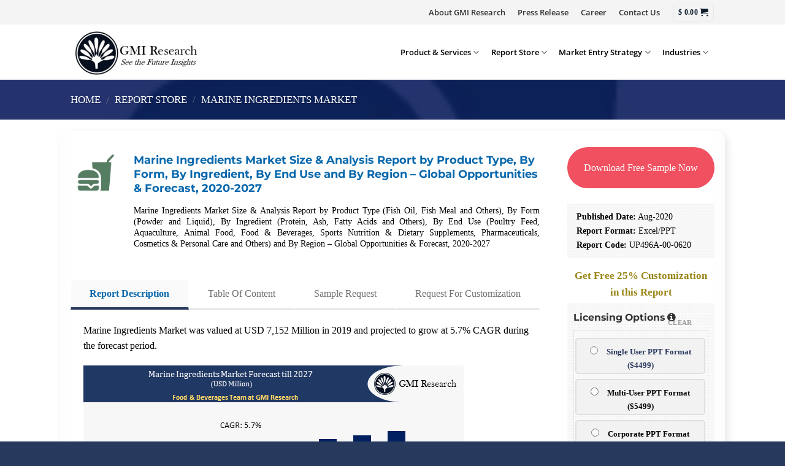

--- FILE ---
content_type: text/html; charset=UTF-8
request_url: https://www.gmiresearch.com/report/marine-ingredients-market/
body_size: 82108
content:
<!DOCTYPE html>
<!--[if IE 9 ]> <html lang="en-US" class="ie9 loading-site no-js"> <![endif]-->
<!--[if IE 8 ]> <html lang="en-US" class="ie8 loading-site no-js"> <![endif]-->
<!--[if (gte IE 9)|!(IE)]><!--><html lang="en-US" class="loading-site no-js"> <!--<![endif]-->
<head><link rel="preload" href="https://fonts.gstatic.com/s/opensans/v35/memvYaGs126MiZpBA-UvWbX2vVnXBbObj2OVTS-muw.woff2" as="font" type="font/woff2" crossorigin><link rel="preload" href="https://fonts.gstatic.com/s/montserrat/v25/JTUSjIg1_i6t8kCHKm459Wlhyw.woff2" as="font" type="font/woff2" crossorigin><style id="w3speedster-critical-css"> @charset 'UTF-8';@font-face{font-family:slick;font-weight:400;font-style:normal;src:url(https://gmiresearch.com/wp-content/themes/gmi/assets/css/./fonts/slick.eot);src:url(https://gmiresearch.com/wp-content/themes/gmi/assets/css/./fonts/slick.eot) format('embedded-opentype'),url(https://gmiresearch.com/wp-content/themes/gmi/assets/css/./fonts/slick.woff) format('woff'),url(https://gmiresearch.com/wp-content/themes/gmi/assets/css/./fonts/slick.ttf) format('truetype'),url(https://gmiresearch.com/wp-content/themes/gmi/assets/css/./fonts/slick.svg) format('svg')}  :where(.wp-block-button__link){border-radius:9999px;box-shadow:none;padding:calc(.667em + 2px) calc(1.333em + 2px);text-decoration:none}.wp-block-calendar table:where(:not(.has-text-color)){color:#40464d}.wp-block-calendar table:where(:not(.has-text-color)) td,.wp-block-calendar table:where(:not(.has-text-color)) th{border-color:#ddd}:where(.wp-block-calendar table:not(.has-background) th){background:#ddd}:where(.wp-block-columns.has-background){padding:1.25em 2.375em}.wp-block-post-comments .comment-reply-title :where(small){font-size:var(--wp--preset--font-size--medium,smaller);margin-left:.5em}:where(.wp-block-post-comments input[type=submit]){border:none}@supports (position:sticky){}@supports (-webkit-overflow-scrolling:touch){}:where(.wp-block-file__button){border-radius:2em;padding:.5em 1em}:where(.wp-block-file__button):is(a):active,:where(.wp-block-file__button):is(a):focus,:where(.wp-block-file__button):is(a):hover,:where(.wp-block-file__button):is(a):visited{box-shadow:none;color:#fff;opacity:.85;text-decoration:none}@supports ((-webkit-mask-image:none) or (mask-image:none)) or (-webkit-mask-image:none){}.wp-block-image :where(.has-border-color){border-style:solid}.wp-block-image :where([style*=border-top-color]){border-top-style:solid}.wp-block-image :where([style*=border-right-color]){border-right-style:solid}.wp-block-image :where([style*=border-bottom-color]){border-bottom-style:solid}.wp-block-image :where([style*=border-left-color]){border-left-style:solid}.wp-block-image :where([style*=border-width]){border-style:solid}.wp-block-image :where([style*=border-top-width]){border-top-style:solid}.wp-block-image :where([style*=border-right-width]){border-right-style:solid}.wp-block-image :where([style*=border-bottom-width]){border-bottom-style:solid}.wp-block-image :where([style*=border-left-width]){border-left-style:solid}ul{box-sizing:border-box}.wp-block-navigation:where(:not([class*=has-text-decoration])) a{text-decoration:none}.wp-block-navigation:where(:not([class*=has-text-decoration])) a:active,.wp-block-navigation:where(:not([class*=has-text-decoration])) a:focus{text-decoration:none}:where(.wp-block-navigation.has-background .wp-block-navigation-item a:not(.wp-element-button)),:where(.wp-block-navigation.has-background .wp-block-navigation-submenu a:not(.wp-element-button)){padding:.5em 1em}:where(.wp-block-navigation .wp-block-navigation__submenu-container .wp-block-navigation-item a:not(.wp-element-button)),:where(.wp-block-navigation .wp-block-navigation__submenu-container .wp-block-navigation-submenu a:not(.wp-element-button)),:where(.wp-block-navigation .wp-block-navigation__submenu-container .wp-block-navigation-submenu button.wp-block-navigation-item__content),:where(.wp-block-navigation .wp-block-navigation__submenu-container .wp-block-pages-list__item button.wp-block-navigation-item__content){padding:.5em 1em}.has-drop-cap:not(:focus):first-letter{float:left;font-size:8.4em;font-style:normal;font-weight:100;line-height:.68;margin:.05em .1em 0 0;text-transform:uppercase}body.rtl .has-drop-cap:not(:focus):first-letter{float:none;margin-left:.1em}:where(p.has-text-color:not(.has-link-color)) a{color:inherit}.wp-block-post-comments-form[style*=font-weight] :where(.comment-reply-title){font-weight:inherit}.wp-block-post-comments-form[style*=font-family] :where(.comment-reply-title){font-family:inherit}.wp-block-post-comments-form[class*=-font-size] :where(.comment-reply-title),.wp-block-post-comments-form[style*=font-size] :where(.comment-reply-title){font-size:inherit}.wp-block-post-comments-form[style*=line-height] :where(.comment-reply-title){line-height:inherit}.wp-block-post-comments-form[style*=font-style] :where(.comment-reply-title){font-style:inherit}.wp-block-post-comments-form[style*=letter-spacing] :where(.comment-reply-title){letter-spacing:inherit}.wp-block-post-comments-form .comment-reply-title :where(small){font-size:var(--wp--preset--font-size--medium,smaller);margin-left:.5em}.wp-block-quote.is-large:where(:not(.is-style-plain)),.wp-block-quote.is-style-large:where(:not(.is-style-plain)){margin-bottom:1em;padding:0 1em}.wp-block-quote.is-large:where(:not(.is-style-plain)) p,.wp-block-quote.is-style-large:where(:not(.is-style-plain)) p{font-size:1.5em;font-style:italic;line-height:1.6}.wp-block-quote.is-large:where(:not(.is-style-plain)) cite,.wp-block-quote.is-large:where(:not(.is-style-plain)) footer,.wp-block-quote.is-style-large:where(:not(.is-style-plain)) cite,.wp-block-quote.is-style-large:where(:not(.is-style-plain)) footer{font-size:1.125em;text-align:right}:where(.wp-block-search__button){border:1px solid #ccc;padding:.375em .625em}:where(.wp-block-search__button-inside .wp-block-search__inside-wrapper){border:1px solid #949494;padding:4px}:where(.wp-block-search__button-inside .wp-block-search__inside-wrapper) .wp-block-search__input{border:none;border-radius:0;padding:0 0 0 .25em}:where(.wp-block-search__button-inside .wp-block-search__inside-wrapper) .wp-block-search__input:focus{outline:none}:where(.wp-block-search__button-inside .wp-block-search__inside-wrapper) :where(.wp-block-search__button){padding:.125em .5em}:where(pre.wp-block-verse){font-family:inherit}@supports (position:sticky){}.wp-element-button{cursor:pointer}:root{--wp--preset--font-size--normal:16px;--wp--preset--font-size--huge:42px}.screen-reader-text{clip:rect(1px,1px,1px,1px);word-wrap:normal!important;border:0;-webkit-clip-path:inset(50%);clip-path:inset(50%);height:1px;margin:-1px;overflow:hidden;padding:0;position:absolute;width:1px}.screen-reader-text:focus{clip:auto!important;background-color:#ddd;-webkit-clip-path:none;clip-path:none;color:#444;display:block;font-size:1em;height:auto;left:5px;line-height:normal;padding:15px 23px 14px;text-decoration:none;top:5px;width:auto;z-index:100000}html :where(.has-border-color){border-style:solid}html :where([style*=border-top-color]){border-top-style:solid}html :where([style*=border-right-color]){border-right-style:solid}html :where([style*=border-bottom-color]){border-bottom-style:solid}html :where([style*=border-left-color]){border-left-style:solid}html :where([style*=border-width]){border-style:solid}html :where([style*=border-top-width]){border-top-style:solid}html :where([style*=border-right-width]){border-right-style:solid}html :where([style*=border-bottom-width]){border-bottom-style:solid}html :where([style*=border-left-width]){border-left-style:solid}html :where(img[class*=wp-image-]){height:auto;max-width:100%}figure{margin:0 0 1em}html :where(.is-position-sticky){--wp-admin--admin-bar--position-offset:var(--wp-admin--admin-bar--height,0px)}@media screen and (max-width:600px){html :where(.is-position-sticky){--wp-admin--admin-bar--position-offset:0px}} .components-custom-select-control__button:focus:not(:disabled){border-color:var(--wp-admin-theme-color);box-shadow:0 0 0 1px var(--wp-admin-theme-color)}.components-snackbar__action.components-button:not(:disabled):not([aria-disabled=true]):not(.is-secondary){background-color:transparent;text-decoration:underline}.components-snackbar__action.components-button:not(:disabled):not([aria-disabled=true]):not(.is-secondary):focus{box-shadow:none;color:#fff;outline:1px dotted #fff}.components-snackbar__action.components-button:not(:disabled):not([aria-disabled=true]):not(.is-secondary):hover{color:var(--wp-admin-theme-color)} .screen-reader-text{clip:rect(1px,1px,1px,1px);word-wrap:normal!important;border:0;-webkit-clip-path:inset(50%);clip-path:inset(50%);height:1px;margin:-1px;overflow:hidden;overflow-wrap:normal!important;padding:0;position:absolute!important;width:1px}.screen-reader-text:focus{clip:auto!important;background-color:#fff;border-radius:3px;box-shadow:0 0 2px 2px rgba(0,0,0,.6);-webkit-clip-path:none;clip-path:none;color:#2b2d2f;display:block;font-size:.875rem;font-weight:700;height:auto;left:5px;line-height:normal;padding:15px 23px 14px;text-decoration:none;top:5px;width:auto;z-index:100000}.wc-block-components-button:not(.is-link).outlined:not(:focus){box-shadow:inset 0 0 0 1px currentColor}.theme-twentytwentyone .wc-block-components-chip:active button.wc-block-components-chip__remove:not(:hover):not(:active):not(.has-background),.theme-twentytwentyone .wc-block-components-chip:focus button.wc-block-components-chip__remove:not(:hover):not(:active):not(.has-background),.theme-twentytwentyone .wc-block-components-chip:hover button.wc-block-components-chip__remove:not(:hover):not(:active):not(.has-background),.theme-twentytwentyone .wc-block-components-chip button.wc-block-components-chip__remove:not(:hover):not(:active):not(.has-background){background:0 0}@media only screen and (max-width:480px){}@supports(-ms-ime-align:auto){}.edit-post-visual-editor .wc-block-checkout__shipping-method-option.components-button:focus:not(:disabled),.edit-post-visual-editor .wc-block-checkout__shipping-method-option.components-button:hover:not(:disabled),.wc-block-checkout__shipping-method-option.components-button:focus:not(:disabled),.wc-block-checkout__shipping-method-option.components-button:hover:not(:disabled){background-color:#d5d5d5;border-color:#d5d5d5;color:#333}@supports(-webkit-overflow-scrolling:touch){}@supports(-webkit-overflow-scrolling:touch){}:where(.wp-block-woocommerce-mini-cart-contents){background:#fff}.wc-block-components-checkbox .wc-block-components-checkbox__input[type=checkbox]:not(:checked)+.wc-block-components-checkbox__mark{display:none}.wc-block-components-totals-wrapper.slot-wrapper>*>:after{border-style:solid;border-width:0 0 1px;bottom:0;content:"";display:block;left:0;opacity:.3;pointer-events:none;position:absolute;right:0;top:0}:where(div[data-block-name="woocommerce/legacy-template"]){margin-left:auto;margin-right:auto;max-width:1000px}   .wpcf7-form-control-wrap{z-index:0;display:table;background:0 0}select.cf7-common-field:not(:focus):not(.field-has-value),select.cf7-label-field:not(:focus):not(.field-has-value){color:transparent!important}  .wpcf7 .screen-reader-response{position:absolute;overflow:hidden;clip:rect(1px,1px,1px,1px);clip-path:inset(50%);height:1px;width:1px;margin:-1px;padding:0;border:0;word-wrap:normal!important}.wpcf7 form .wpcf7-response-output{margin:2em .5em 1em;padding:.2em 1em;border:2px solid #00a0d2}.wpcf7 form.init .wpcf7-response-output{display:none}.wpcf7-form-control-wrap{position:relative}.wpcf7 .wpcf7-submit:disabled{cursor:not-allowed}.wpcf7 input[type=email]{direction:ltr}  src:url(https://gmiresearch.com/wp-content/plugins/added-to-cart-popup-woocommerce/assets/css/fonts/added-to-cart-popup-woocommerce.eot);src:url(https://gmiresearch.com/wp-content/plugins/added-to-cart-popup-woocommerce/assets/css/fonts/added-to-cart-popup-woocommerce.eot) format('embedded-opentype'),url(https://gmiresearch.com/wp-content/plugins/added-to-cart-popup-woocommerce/assets/css/fonts/added-to-cart-popup-woocommerce.ttf) format('truetype'),url(https://gmiresearch.com/wp-content/plugins/added-to-cart-popup-woocommerce/assets/css/fonts/added-to-cart-popup-woocommerce.woff) format('woff'),url(https://gmiresearch.com/wp-content/plugins/added-to-cart-popup-woocommerce/assets/css/fonts/added-to-cart-popup-woocommerce.svg) format('svg');font-weight:400;font-style:normal}[class*=" xoo-cp-icon-"]{font-family:added-to-cart-popup-woocommerce!important;speak:none;font-style:normal;font-weight:400;font-variant:normal;text-transform:none;line-height:1;-webkit-font-smoothing:antialiased;-moz-osx-font-smoothing:grayscale}.xoo-cp-icon-spinner:before{content:"\e97b"}.xoo-cp-icon-cross:before{content:"\ea0d"}.xoo-cp-opac{z-index:99998;background-color:#000;opacity:.6;position:fixed;display:none}.xoo-cp-opac,.xoo-cp-modal,.xoo-cp-cont-opac{top:0;bottom:0;left:0;right:0}.xoo-cp-modal{position:fixed;text-align:center;z-index:99998;overflow:auto;opacity:0;visibility:hidden;transform:scale(.7)}.xoo-cp-cont-opac{z-index:1;background-color:#fff;opacity:.5;position:absolute}.xoo-cp-modal:before{content:'';display:inline-block;height:100%;vertical-align:middle;margin-right:-.25em}.xoo-cp-container{display:inline-block;max-width:650px;border:#a0a0a0 solid 1px;background:#fff;position:relative;vertical-align:middle;width:90%;text-align:left;box-shadow:0 0 10px rgba(0,0,0,.4);border-radius:5px;padding:15px}span.xoo-cp-close{font-size:29px;position:absolute;right:-13px;top:-11px;background-color:#fff;border-radius:50%;cursor:pointer}.xoo-cp-btns{margin:0 auto;clear:both;text-align:center}a.xcp-btn{width:30%;text-transform:uppercase;text-align:center;cursor:pointer;padding:8px 0;display:inline-block;margin-right:5px}@keyframes xoo-cp-spin{100%{transform:rotate(360deg);transform:rotate(360deg)}}.xoo-cp-icon-spinner{animation:xoo-cp-spin 575ms infinite linear;display:inline-block}.xoo-cp-preloader{position:fixed;top:47%;left:47%;transform:translate(-50%,-50%);z-index:2;animation:xoo-cp-spin 575ms infinite linear;font-size:45px}@keyframes xoo-cp-spin{from{transform:rotate(0deg)}to{transform:rotate(360deg)}}@-ms-keyframes xoo-cp-spin{from{-ms-transform:rotate(0deg)}to{-ms-transform:rotate(360deg)}}@-moz-keyframes xoo-cp-spin{from{-moz-transform:rotate(0deg)}to{-moz-transform:rotate(360deg)}}@-webkit-keyframes xoo-cp-spin{from{-webkit-transform:rotate(0deg)}to{-webkit-transform:rotate(360deg)}}.xoo-cp-outer{display:none}@media only screen and (max-width:500px){a.xcp-btn{width:80%;margin:5px 0}}.xoo-cp-notice-box{left:0;right:0;bottom:50px;position:fixed;z-index:100000}.xoo-cp-notice-box>div{display:table;margin:0 auto;background-color:#333;padding:10px 20px;color:#fff;font-weight:500;font-size:15px}  src:url(https://gmiresearch.com/wp-content/themes/gmi/assets/css/icons/fl-icons.eot);src:url(https://gmiresearch.com/wp-content/themes/gmi/assets/css/icons/fl-icons.eot) format("embedded-opentype"),url(https://gmiresearch.com/wp-content/themes/gmi/assets/css/icons/fl-icons.woff2) format("woff2"),url(https://gmiresearch.com/wp-content/themes/gmi/assets/css/icons/fl-icons.ttf) format("truetype"),url(https://gmiresearch.com/wp-content/themes/gmi/assets/css/icons/fl-icons.woff) format("woff"),url(https://gmiresearch.com/wp-content/themes/gmi/assets/css/icons/fl-icons.svg) format("svg")}   html{font-family:sans-serif;-ms-text-size-adjust:100%;-webkit-text-size-adjust:100%}body{margin:0}aside,details,figure,footer,header,main,nav,summary{display:block}a{background-color:transparent}a:active,a:hover{outline-width:0}strong{font-weight:inherit}strong{font-weight:bolder}img{border-style:none}svg:not(:root){overflow:hidden}button,input,textarea{font:inherit}button,input{overflow:visible}button{text-transform:none}button,[type=button],[type=submit]{cursor:pointer}button,html [type=button],[type=submit]{-webkit-appearance:button}button::-moz-focus-inner,input::-moz-focus-inner{border:0;padding:0}button:-moz-focusring,input:-moz-focusring{outline:1px dotted ButtonText}textarea{overflow:auto}[type=checkbox],[type=radio]{box-sizing:border-box;padding:0}[type=number]::-webkit-inner-spin-button,[type=number]::-webkit-outer-spin-button{height:auto}*,*:before,*:after{box-sizing:border-box}html{box-sizing:border-box;background-attachment:fixed}body{color:#777;scroll-behavior:smooth;-webkit-font-smoothing:antialiased;-moz-osx-font-smoothing:grayscale}img{max-width:100%;height:auto;display:inline-block;vertical-align:middle}figure{margin:0}p:empty{display:none}a,button,input{-ms-touch-action:manipulation;touch-action:manipulation}.col{position:relative;margin:0;padding:0 15px 30px;width:100%}.col-fit{-ms-flex:1;flex:1}@media screen and (max-width:849px){.col{padding-bottom:30px}}@media screen and (min-width:850px){.col-divided{padding-right:30px;border-right:1px solid #ececec}}@media screen and (min-width:850px){.large-2{max-width:16.66667%;-ms-flex-preferred-size:16.66667%;flex-basis:16.66667%}.large-3{max-width:25%;-ms-flex-preferred-size:25%;flex-basis:25%}.large-9{max-width:75%;-ms-flex-preferred-size:75%;flex-basis:75%}.large-12{max-width:100%;-ms-flex-preferred-size:100%;flex-basis:100%}.large-columns-4>.col{max-width:25%;-ms-flex-preferred-size:25%;flex-basis:25%}}.row:hover .col-hover-focus .col:not(:hover){opacity:.6}body,.container,.row{width:100%;margin-left:auto;margin-right:auto}.container{padding-left:15px;padding-right:15px}.container,.row{max-width:1080px}.flex-row{-js-display:flex;display:-ms-flexbox;display:flex;-ms-flex-flow:row nowrap;flex-flow:row nowrap;-ms-flex-align:center;align-items:center;-ms-flex-pack:justify;justify-content:space-between;width:100%}.header .flex-row{height:100%}.flex-col{max-height:100%}.flex-grow{-ms-flex:1;flex:1;-ms-flex-negative:1;-ms-flex-preferred-size:auto!important}.flex-center{margin:0 auto}.flex-left{margin-right:auto}.flex-right{margin-left:auto}@media(max-width:849px){.medium-flex-wrap{-ms-flex-flow:column wrap;flex-flow:column wrap}.medium-flex-wrap .flex-col{padding-top:5px;padding-bottom:5px;-ms-flex-positive:0;flex-grow:0;width:100%}}@media all and (-ms-high-contrast:none){.nav>li>a>i{top:-1px}}.row{width:100%;-js-display:flex;display:-ms-flexbox;display:flex;-ms-flex-flow:row wrap;flex-flow:row wrap}.row .row:not(.row-collapse){padding-left:0;padding-right:0;margin-left:-15px;margin-right:-15px;width:auto}.row .container{padding-left:0;padding-right:0}.nav-dropdown{position:absolute;min-width:260px;max-height:0;z-index:9;padding:20px 0;opacity:0;margin:0;transition:opacity .25s;box-shadow:1px 1px 15px rgba(0,0,0,.15);border:2px solid #ddd;color:#777;background-color:#fff;text-align:left;display:table;left:-99999px}.dark.nav-dropdown{color:#f1f1f1}.nav-dropdown:after{visibility:hidden;display:block;content:"";clear:both;height:0}.nav-dropdown li{display:block;margin:0;vertical-align:top}.nav-dropdown>li.html{min-width:260px}.no-js li.has-dropdown:hover>.nav-dropdown{opacity:1;max-height:inherit;left:-15px}.nav-dropdown>li>a{width:auto;display:block;padding:10px 20px;line-height:1.3}.nav-dropdown>li:last-child:not(.nav-dropdown-col)>a{border-bottom:0!important}.nav-dropdown.nav-dropdown-default>li>a{padding-left:0;padding-right:0;margin:0 10px;border-bottom:1px solid #ececec}.nav-dropdown-default{padding:20px}.nav-dropdown-has-arrow li.has-dropdown:after,.nav-dropdown-has-arrow li.has-dropdown:before{bottom:-2px;z-index:10;opacity:0;left:50%;border:solid transparent;content:'';height:0;width:0;position:absolute;pointer-events:none}.nav-dropdown-has-arrow li.has-dropdown:after{border-color:transparent;border-bottom-color:#fff;border-width:8px;margin-left:-8px}.nav-dropdown-has-arrow li.has-dropdown:before{z-index:-999;border-bottom-color:#ddd;border-width:11px;margin-left:-11px}.nav p{margin:0;padding-bottom:0}.nav,.nav ul:not(.nav-dropdown){margin:0;padding:0}.nav{width:100%;position:relative;display:inline-block;display:-ms-flexbox;display:flex;-ms-flex-flow:row wrap;flex-flow:row wrap;-ms-flex-align:center;align-items:center}.nav>li{display:inline-block;list-style:none;margin:0;padding:0;position:relative;margin:0 7px;transition:background-color .3s}.nav>li>a{padding:10px 0;display:inline-block;display:-ms-inline-flexbox;display:inline-flex;-ms-flex-wrap:wrap;flex-wrap:wrap;-ms-flex-align:center;align-items:center}.nav-small.nav>li.html{font-size:.75em}.nav-center{-ms-flex-pack:center;justify-content:center}.nav-left{-ms-flex-pack:start;justify-content:flex-start}.nav-right{-ms-flex-pack:end;justify-content:flex-end}@media(max-width:849px){.medium-nav-center{-ms-flex-pack:center;justify-content:center}}.nav>li>a,.nav-dropdown>li>a{color:rgba(102,102,102,.85);transition:all .2s}.nav-dropdown>li>a{display:block}.nav>li>a:hover,.nav-dropdown>li>a:hover{color:rgba(17,17,17,.85)}.nav li:first-child{margin-left:0!important}.nav li:last-child{margin-right:0!important}.nav-uppercase>li>a{letter-spacing:.02em;text-transform:uppercase;font-weight:bolder}@media(min-width:850px){.nav-divided>li{margin:0 .7em}}.nav:hover>li:not(:hover)>a:before{opacity:0}.tabbed-content{display:-ms-flexbox;display:flex;-ms-flex-flow:row wrap;flex-flow:row wrap}.tabbed-content .tab-panels{width:100%}.tab-panels{padding-top:1em}.nav-box>li{margin:0}.nav-box>li>a{padding:0 .75em;line-height:2.5em}.nav.nav-vertical{-ms-flex-flow:column;flex-flow:column}.nav-vertical li{list-style:none;margin:0;width:100%}.nav-vertical li li{font-size:1em;padding-left:.5em}.nav-vertical>li{display:-ms-flexbox;display:flex;-ms-flex-flow:row wrap;flex-flow:row wrap;-ms-flex-align:center;align-items:center}.nav-vertical>li ul{width:100%}.nav-vertical>li>ul>li a,.nav-vertical>li>a{display:block;width:auto;-ms-flex-positive:1;flex-grow:1}.nav-vertical>li>ul li a{transition:color .2s;color:#666}.nav-vertical>li>ul li a:hover{opacity:1;color:#111}.nav-vertical>li>ul{margin:0 0 2em;padding-left:1em}.nav .children{position:fixed;opacity:0;left:-99999px;transition:background-color .6s,transform .3s,opacity .3s;-ms-transform:translateX(-10px);transform:translateX(-10px)}.nav-sidebar.nav-vertical>li.menu-item:hover{background-color:rgba(0,0,0,.05)}.nav-sidebar.nav-vertical>li+li{border-top:1px solid #ececec}.nav-vertical>li+li{border-top:1px solid #ececec}.badge-container{margin:30px 0 0}.button,button,input[type=submit],input[type=button]{position:relative;display:inline-block;background-color:transparent;text-transform:uppercase;font-size:.97em;letter-spacing:.03em;-ms-touch-action:none;touch-action:none;cursor:pointer;font-weight:bolder;text-align:center;color:currentColor;text-decoration:none;border:1px solid transparent;vertical-align:middle;border-radius:0;margin-top:0;margin-right:1em;text-shadow:none;line-height:2.4em;min-height:2.5em;padding:0 1.2em;max-width:100%;transition:transform .3s,border .3s,background .3s,box-shadow .3s,opacity .3s,color .3s;text-rendering:optimizeLegibility;box-sizing:border-box}.button span{display:inline-block;line-height:1.6}.button.is-outline{line-height:2.19em}.button,input[type=submit],input[type=button].button{color:#fff;background-color:#446084;background-color:var(--primary-color);border-color:rgba(0,0,0,.05)}.button.is-outline{border:2px solid currentColor;background-color:transparent}.button:hover,input[type=submit]:hover,input[type=button]:hover{outline:none;opacity:1;color:#fff;box-shadow:inset 0 0 0 100px rgba(0,0,0,.2)}.is-form,input[type=button].is-form{overflow:hidden;position:relative;background-color:#f9f9f9;text-shadow:1px 1px 1px #fff;color:#666;border:1px solid #ddd;text-transform:none;font-weight:400}.button.is-form:hover{color:#000;background-color:#f1f1f1}.is-outline{color:silver}.is-outline:hover{box-shadow:none!important}input[type=submit],input[type=submit],.primary{background-color:#446084}.is-outline:hover{color:#fff;background-color:#446084;border-color:#446084}.button.alt{background-color:#d26e4b}.header-button{display:inline-block}.header-button .is-outline:not(:hover){color:#999}.nav-dark .header-button .is-outline:not(:hover){color:#fff}.header-button .button{margin:0}.scroll-for-more:not(:hover){opacity:.7}.flex-col .button{margin-bottom:0}.is-divider{height:3px;display:block;background-color:rgba(0,0,0,.1);margin:1em 0;width:100%;max-width:30px}.widget .is-divider{margin-top:.66em}.dark .is-divider{background-color:rgba(255,255,255,.3)}form{margin-bottom:0}input[type=email],input[type=number],input[type=text],input[type=password],textarea{box-sizing:border-box;border:1px solid #ddd;padding:0 .75em;height:2.507em;font-size:.97em;border-radius:0;max-width:100%;width:100%;vertical-align:middle;background-color:#fff;color:#333;box-shadow:inset 0 1px 2px rgba(0,0,0,.1);transition:color .3s,border .3s,background .3s,opacity .3s}input[type=email],input[type=number],input[type=text],textarea{-webkit-appearance:none;-moz-appearance:none;appearance:none}textarea{padding-top:.7em;min-height:80px}input[type=email]:focus,input[type=number]:focus,input[type=text]:focus,input[type=password]:focus,textarea:focus{box-shadow:0 0 5px #ccc;opacity:1!important;outline:0;color:#333;background-color:#fff}label{font-weight:700;display:block;font-size:.9em;margin-bottom:.4em}input[type=checkbox],input[type=radio]{display:inline;margin-right:10px;font-size:16px}input[type=checkbox]+label,input[type=radio]+label{display:inline}input:hover,textarea:hover{box-shadow:inset 0 -1.8em 1em 0 transparent}@-moz-document url-prefix(){}i[class^=icon-],i[class*=" icon-"]{font-family:fl-icons!important;speak:none!important;margin:0;padding:0;display:inline-block;font-style:normal!important;font-weight:400!important;font-variant:normal!important;text-transform:none!important;position:relative;line-height:1.2}.button i{vertical-align:middle;top:-1.5px}.button.icon{margin-left:.12em;margin-right:.12em;min-width:2.5em;padding-left:.6em;padding-right:.6em;display:inline-block}.button.icon i{font-size:1.2em}.button.icon.is-small{border-width:1px}.button.icon.is-small i{top:-1px}.button.icon.circle{padding-left:0;padding-right:0}.button.icon.circle>i{margin:0 8px}.button.icon.circle>i:only-child{margin:0}.nav>li>a>i{vertical-align:middle;transition:color .3s;font-size:20px}.nav>li>a>i.icon-menu{font-size:1.9em}.nav>li.has-icon>a>i{min-width:1em}.has-dropdown .icon-angle-down{font-size:16px;margin-left:.2em;opacity:.6}[data-icon-label]{position:relative}[data-icon-label="0"]:after{display:none}[data-icon-label]:after{content:attr(data-icon-label);position:absolute;font-style:normal;font-family:Arial,Sans-serif!important;top:-10px;right:-10px;font-weight:bolder;background-color:#d26e4b;box-shadow:1px 1px 3px 0 rgba(0,0,0,.3);font-size:11px;padding-left:2px;padding-right:2px;opacity:.9;line-height:17px;letter-spacing:-.5px;height:17px;min-width:17px;border-radius:99px;color:#fff;text-align:center;z-index:1;transition:transform .2s}.nav-small [data-icon-label]:after{min-width:13px;top:-4px;right:-10px;height:13px;font-size:10px;line-height:13px}.button [data-icon-label]:after{top:-12px;right:-12px}.reveal-icon:not(:hover) i{opacity:0}img{transition:opacity 1s;opacity:1}.image-tools{padding:10px;position:absolute}.image-tools.bottom.left{padding-top:0;padding-right:0}.image-tools.top.right{padding-bottom:0;padding-left:0}@media only screen and (max-device-width:1024px){.image-tools{opacity:1!important;padding:5px}}.lightbox-content{background-color:#fff;max-width:875px;margin:0 auto;transform:translateZ(0);box-shadow:3px 3px 20px 0 rgba(0,0,0,.15);position:relative}.lightbox-content .lightbox-inner{padding:30px 20px}.mfp-hide{display:none!important}.slider{position:relative}.slider:not(.flickity-enabled){white-space:nowrap;overflow-y:hidden;overflow-x:scroll;width:auto;-ms-overflow-style:-ms-autohiding-scrollbar}.slider::-webkit-scrollbar{width:0!important;height:0!important}.slider:not(.flickity-enabled)>*{display:inline-block!important;white-space:normal!important;vertical-align:top}.slider>div:not(.col){width:100%}table{width:100%;margin-bottom:1em;border-color:#ececec;border-spacing:0}td{padding:.5em;text-align:left;border-bottom:1px solid #ececec;line-height:1.3;font-size:.9em}td{color:#666}td:first-child{padding-left:0}td:last-child{padding-right:0}td label,td input,td p{margin:.5em 0}label{color:#222}a{color:#334862;text-decoration:none}a:focus,.button:focus,button:focus,input:focus{outline:none}a.plain{color:currentColor;transition:color .3s,opacity .3s,transform .3s}a:hover{color:#000}.dark a,.dark .widget a{color:currentColor}.dark a:hover,.dark .widget a:hover{color:#fff}ul{list-style:disc}ul{margin-top:0;padding:0}ul ul{margin:1.5em 0 1.5em 3em}li{margin-bottom:.6em}.button,button,input,textarea{margin-bottom:1em}form,figure,p,ul{margin-bottom:1.3em}form p{margin-bottom:.5em}body{line-height:1.6}h1,h3,h5{color:#555;width:100%;margin-top:0;margin-bottom:.5em;text-rendering:optimizeSpeed;text-align:justify}h1{font-size:1.7em;line-height:1.3}h3{font-size:1.25em}h5{font-size:1em}@media(max-width:549px){h1{font-size:1.4em}h3{font-size:1em}}p{margin-top:0}h3>span{-webkit-box-decoration-break:clone;box-decoration-break:clone}.uppercase,span.widget-title{line-height:1.05;letter-spacing:.05em;text-transform:uppercase}span.widget-title{font-size:1em;font-weight:600}.uppercase{line-height:1.2;text-transform:uppercase}.is-larger{font-size:1.3em}.is-large{font-size:1.15em}.is-small,.is-small.button{font-size:.8em}@media(max-width:549px){.is-larger{font-size:1.2em}.is-large{font-size:1em}}.nav>li>a{font-size:.8em}.nav>li.html{font-size:.85em}.nav-size-medium>li>a{font-size:.9em}.container:after,.row:after,.clearfix:after{content:"";display:table;clear:both}@media(min-width:850px){.show-for-medium{display:none!important}}@media(max-width:849px){.hide-for-medium{display:none!important}.medium-text-center .pull-left{float:none}.medium-text-center{text-align:center!important;width:100%!important;float:none!important}}.pull-left{float:"left";margin-left:0!important}.mb-0{margin-bottom:0!important}.ml-0{margin-left:0!important}.mb-half{margin-bottom:15px}.mb-half:last-child{margin-bottom:0}.pb-0{padding-bottom:0!important}.text-center{text-align:center}.text-center>div,.text-center>div>div{margin-left:auto;margin-right:auto}.text-center .pull-left{float:none}.relative{position:relative!important}.absolute{position:absolute!important}.fixed{position:fixed!important;z-index:12}.top{top:0}.right{right:0}.left{left:0}.bottom{bottom:0}.fill{position:absolute;top:0;left:0;height:100%;right:0;bottom:0;padding:0!important;margin:0!important}.pull-left{float:left}.bg-fill{background-size:cover!important;background-repeat:no-repeat!important;background-position:50% 50%}.circle{border-radius:999px!important;object-fit:cover}.round{border-radius:5px}.z-1{z-index:21}.z-3{z-index:23}.inline{display:inline}.no-scrollbar{-ms-overflow-style:-ms-autohiding-scrollbar}.no-scrollbar::-webkit-scrollbar{width:0!important;height:0!important}.screen-reader-text{clip:rect(1px,1px,1px,1px);position:absolute!important;height:1px;width:1px;overflow:hidden}.screen-reader-text:focus{background-color:#f1f1f1;border-radius:3px;box-shadow:0 0 2px 2px rgba(0,0,0,.6);clip:auto!important;color:#21759b;display:block;font-size:14px;font-size:.875rem;font-weight:700;height:auto;left:5px;line-height:normal;padding:15px 23px 14px;text-decoration:none;top:5px;width:auto;z-index:100000}.bg-overlay-add:not(:hover) .overlay,.has-hover:not(:hover) .image-overlay-add .overlay{opacity:0}.bg-overlay-add-50:not(:hover) .overlay,.has-hover:not(:hover) .image-overlay-add-50 .overlay{opacity:.5}[data-parallax]:not(.parallax-active){opacity:0}[data-parallax]{will-change:transform!important}[data-parallax-container]{overflow:hidden}.show-on-hover{opacity:0;transition:opacity .5s,transform .3s,max-height .6s,filter .6s;filter:blur(0);pointer-events:none}.has-hover:hover .show-on-hover{opacity:1;transform:scale(1) translateZ(0) translateY(0)!important;pointer-events:inherit}.dark,.dark p{color:#f1f1f1}.nav-dropdown.dark>li>a,.nav-dark .nav>li>a{color:rgba(255,255,255,.8)}.nav-dark .nav>li>a:hover,.nav-dropdown.dark>li>a:hover{color:#fff}.nav-dropdown.dark>li>a,.nav-dark .nav>li.header-divider,.nav-dark .header-divider:after{border-color:rgba(255,255,255,.2)}.nav-dark .nav>li.html,.nav-dark .header-button{color:#fff}.nav-dark span.amount{color:currentColor}html{overflow-x:hidden}#wrapper,#main{background-color:#fff;position:relative}.header,.header-wrapper{width:100%;z-index:30;position:relative;background-size:cover;background-position:50% 0;transition:background-color .3s,opacity .3s}.header-bg-color{background-color:rgba(255,255,255,.9)}.header-top,.header-bottom{display:-ms-flexbox;display:flex;-ms-flex-align:center;align-items:center;-ms-flex-wrap:no-wrap;flex-wrap:no-wrap}.header-bg-image,.header-bg-color{background-position:50% 0;transition:background .4s}.header-top{background-color:#446084;z-index:11;position:relative;min-height:20px}.header-main{z-index:10;position:relative}.header-bottom{z-index:9;position:relative;min-height:35px}.header-wrapper:not(.stuck) .logo img{transition:max-height .5s}.nav>li.header-divider{border-left:1px solid rgba(0,0,0,.1);height:30px;vertical-align:middle;position:relative;margin:0 7.5px}.nav-dark .nav>li.header-divider{border-color:rgba(255,255,255,.1)}img.size-full.alignnone{margin-bottom:2em}.widget{margin-bottom:1.5em}.widget ul{margin:0}.widget li{list-style:none}ul.menu>li{list-style:none;margin-bottom:.3em;text-align:left;margin:0}ul.menu>li>a{display:inline-block;padding:6px 0;-ms-flex:1;flex:1}ul.menu>li:before{font-family:fl-icons;display:inline-block;opacity:.6;margin-right:6px}ul.menu>li+li{border-top:1px solid #ececec}.dark ul.menu>li+li{border-color:rgba(255,255,255,.08)}.dark ul.menu>li>a:hover{color:#fff}.wpcf7{color:#333;position:relative}.wpcf7 p{padding:0;margin:0}.wpcf7 br{display:none}.wpcf7 label{display:inline-block;width:100%}.wpcf7 .wpcf7-form-control-wrap{display:block}.wpcf7 .wpcf7-response-output{margin:5px 0 0;border-radius:10px}.breadcrumbs{text-transform:uppercase;color:#222;font-weight:700;letter-spacing:0;padding:0}.breadcrumbs .divider{position:relative;top:1.5px;opacity:.35;margin:0 .3em;font-weight:300}.dark .breadcrumbs{color:#fff}.breadcrumbs a{color:rgba(102,102,102,.7);font-weight:400}.breadcrumbs a:first-of-type{margin-left:0}.breadcrumbs a:hover{color:#111}.dark .breadcrumbs a{color:#fff}.footer-wrapper{width:100%;position:relative}.footer{padding:30px 0 0}.footer-1{background-color:#fff}.footer-1{border-top:1px solid rgba(0,0,0,.05)}.absolute-footer,html{background-color:#5b5b5b}.footer ul{margin:0}.absolute-footer{color:rgba(0,0,0,.5);padding:10px 0 15px;font-size:.9em}.absolute-footer.dark{color:rgba(255,255,255,.5)}.back-to-top{margin:0;opacity:0;bottom:20px;right:20px;pointer-events:none;-ms-transform:translateY(30%);transform:translateY(30%)}.logo{line-height:1;margin:0}.logo a{text-decoration:none;display:block;color:#446084;font-size:32px;text-transform:uppercase;font-weight:bolder;margin:0}.logo img{display:block;width:auto}.header-logo-dark{display:none!important}.logo-left .logo{margin-left:0;margin-right:30px}@media screen and (max-width:849px){.header-inner .nav{-ms-flex-wrap:nowrap;flex-wrap:nowrap}}.page-title{position:relative}.page-title-bg{overflow:hidden}.title-bg{transition:opacity .6s}.title-overlay{background-color:rgba(0,0,0,.25)}.page-title-inner{position:relative;padding-top:20px;min-height:60px}.featured-title{background-color:#446084;text-shadow:1px 1px 1px rgba(0,0,0,.2)}.featured-title .page-title-inner{padding-bottom:20px}.featured-title .page-title-bg{box-shadow:inset 0 0 30px 0 rgba(0,0,0,.1)}.icon-shopping-cart:before{content:"\e908"}.icon-phone:before{content:"\e600"}.icon-menu:before{content:"\e800"}.icon-angle-up:before{content:"\f106"}.icon-angle-down:before{content:"\f107"}.social-icons{display:inline-block;vertical-align:middle;font-size:.85em;color:#999}.html .social-icons{font-size:1em}.nav-dark .social-icons{color:#fff} .woocommerce-form-login .button{margin-bottom:0}p.form-row-wide{clear:both}.woocommerce-product-gallery figure{margin:0}.price{line-height:1}.price-wrapper .price{display:block}span.amount{white-space:nowrap;color:#111;font-weight:700}.header-cart-title span.amount{color:currentColor}.product-main{padding:40px 0}.product-info{padding-top:10px}.product_meta{font-size:.8em;margin-bottom:1em}.product_meta>span{display:block;border-top:1px dotted #ddd;padding:5px 0}.product-gallery{padding-bottom:0!important}.product-gallery-slider img{width:100%}.quantity{opacity:1;display:inline-block;display:-ms-inline-flexbox;display:inline-flex;margin-right:1em;white-space:nowrap;vertical-align:top}.quantity+.button{margin-right:0;font-size:1em}#wrapper .quantity .minus{border-right:0!important;border-top-right-radius:0!important;border-bottom-right-radius:0!important}#wrapper .quantity .plus{border-left:0!important;border-top-left-radius:0!important;border-bottom-left-radius:0!important}.quantity .minus,.quantity .plus{padding-left:.5em;padding-right:.5em}.quantity input{padding-left:0;padding-right:0;display:inline-block;vertical-align:top;margin:0}.quantity input[type=number]{max-width:2.5em;width:2.5em;text-align:center;border-radius:0!important;-webkit-appearance:textfield;-moz-appearance:textfield;appearance:textfield;font-size:1em}@media(max-width:550px){.quantity input[type=number]{width:2em}}.quantity input[type=number]::-webkit-outer-spin-button,.quantity input[type=number]::-webkit-inner-spin-button{-webkit-appearance:none;margin:0}.variations{position:relative}.variations td{vertical-align:middle;padding:.2em 0;border:0}.variations .reset_variations{position:absolute;right:0;bottom:95%;color:currentColor;opacity:.6;font-size:11px;text-transform:uppercase}  h1{font-size:1.25em!important}h3{font-size:1.1em!important}.header,.header-wrapper{z-index:auto}.header-bottom{width:1080px;margin:0 auto}.header-inner .flex-col.hide-for-medium.flex-right{width:30%!important}p.shortdescp,.single.single-product .product-info.summary.col-fit p{color:#000;font-weight:700}@media(max-width:1024px){.header-inner .flex-col.hide-for-medium.flex-right{width:37%!important}}@media(max-width:991px){.header-inner .flex-col.hide-for-medium.flex-right{width:36%!important}}.header-bottom .container{padding:0}.header-bottom ul li a{padding:4px 19px}.featured-title{margin-top:-30px}.large-2{width:20%!important;flex-basis:20%!important;max-width:20%!important}.price-wrapper,.licence-price td.label,.licence-price .product_meta,.licence-price .price-wrapper,.licence-price .is-divider,.licence-price .product-title{display:none}.quantity{display:none!important}.page-title-inner{padding-top:50px}.gmi-tabs{background:#28395e;padding:10px;border:1px solid #fff;border-radius:8px 8px 0 0;color:#fff}.gmi-tabs.active{background:#ffae11;color:#000}.gmitab-panel{border:1px solid #d4d4d4;padding:20px}.sampldownloadwarapper{text-align:right;margin:0 0 25px}td.value div{position:relative}td.value div:nth-child(2):after{content:"Multi-User license permits to access the report from five authorized computers. it does not permit you to share the report with other divisions and subsidiaries of the same company. Upon buying multi-user license, buyer must provide the names and email ids of the authorized users of this report."}td.value div:nth-child(3):after{content:"With corporate use license, the complete or part of the content of the report can be shared or made available to other persons, other divisions and subsidiaries of same company. However reproduction or redistribution of the report is prohibited without the prior permission Meticulous Research."}td.value div:nth-child(1):after{content:"With the help of Single User License, only an individual can use our report either electronically or online. The right to use the report should be confirmed only to one authorized computer. Upon buying single user license, buyer must provide the names and email ids of the authorized users of this report."}td.value div:after{color:#fff;position:absolute;top:0;right:100%;background:#000;width:300px;padding:15px;display:none;font-size:16px;z-index:999;border-radius:10px}td.value div:nth-child(1):hover:after,td.value div:nth-child(2):hover:after,td.value div:nth-child(3):hover:after{display:block}a.sample-wrapper{padding:20px 18px;background:#f05060;color:#fff;font-size:14px;width:100%;text-transform:capitalize;border:1px solid transparent;display:inline-block;transition:.3s all ease-in-out;border-radius:10px}a.sample-wrapper:hover{border:1px solid #f05060;color:#f05060;background:0 0}.licence-price h3 p{display:none;position:absolute;z-index:1;background:#eee;padding:10px;font-size:12px;font-weight:400;text-align:justify;box-shadow:0 0 5px #00000047}.licence-price h3 p:before{content:"";position:absolute;top:-7px;right:23%;border-left:12px solid transparent;border-right:12px solid transparent;border-bottom:12px solid #eee}.licence-price h3 span:hover p{display:block}.wpcf7-submit,.licence-price .single_add_to_cart_button{width:100%}#product-sidebar aside{border-bottom:1px solid #ffae11!important;padding:10px 0}#product-sidebar aside span.widget-title{background:#28395e;padding:12px;display:block;color:#fff}#product-sidebar aside .is-divider.small{margin:2px;background:0 0}#product-sidebar aside .menu{padding-left:19px}#product-sidebar aside .menu li{list-style:circle}.licence-price{background:#e6e6e6;padding:10px 10px 0}.tailorwrapper .fa-close{color:red;font-size:20px;font-weight:800;position:absolute;top:5px;right:13px;cursor:pointer}@media only screen and (min-width:1080px){.gmi-tabs{padding:10px 30.365px}}@media only screen and (max-width:1080px){.gmi-tabs{padding:10px}}.tailorwrapper{position:fixed;width:40%;bottom:15%;margin-left:28%;border-radius:20px;padding:20px;z-index:100;background-image:linear-gradient(to right,#002c5b,#1d6dc2)}.tailorwrapper h5 strong{color:#fff;font-size:22px}.tailorwrapper h5{color:#fff;font-size:12px;margin-bottom:15px}.tailorformwrapper .wpcf7-form-control.wpcf7-text,.tailorformwrapper .wpcf7-form-control.wpcf7-textarea{background:0 0;border:none;border:1px solid #b8b0b0;box-shadow:none;color:#fff!important;border-radius:6px}.tailorformwrapper .wpcf7-quiz-label{color:#fff!important}.tailorformwrapper .wpcf7-form-control::placeholdedr .wpcf7-form-control.wpcf7-text.wpcf7-email::placeholder{color:#fff!important}.tailorformwrapper .wpcf7-form-control.wpcf7-submit{border:1px solid #fff;background:#28395e;border-radius:10px;box-shadow:1px 1px 1px 1px rgba(0,0,0,.3)}.tailorformwrapper .wpcf7-form-control.wpcf7-submit:hover{border:1px solid #28395e;background:0 0;color:#28395e}.licence-price td div{background:#28395e;padding:4px 7px;border-radius:5px;margin:8px 0}.licence-price td div:first-child{background:#ffae11}.licence-price td div label{color:#fff}marquee.get-free{color:#18bf04!important;padding:0 0 10px;font-size:17px}@media only screen and (max-width:768px){.header-bottom{width:auto}div#product-sidebar{display:block!important}}@media(max-width:766px){header#header{height:165px!important}}@media(max-width:766px){.header-top{display:none!important}} </style><script>var w3_googlefont=[];</script><script>var w3_lazy_load_by_px=200;var blank_image_webp_url = "https://www.gmiresearch.com/wp-content/uploads/blank.pngw3.webp";var google_fonts_delay_load = 2000;var w3_upload_path="/wp-content"; var w3_webp_path="/wp-content/w3-webp";var w3_mousemoveloadimg = false;var w3_page_is_scrolled = false;var w3_lazy_load_js = 1;var w3_js_is_excluded = 0;var w3_excluded_js=0;class w3_loadscripts{constructor(e){this.triggerEvents=e,this.eventOptions={passive:!0},this.userEventListener=this.triggerListener.bind(this),this.lazy_trigger,this.style_load_fired,this.lazy_scripts_load_fired=0,this.scripts_load_fired=0,this.scripts_load_fire=0,this.excluded_js=w3_excluded_js,this.w3_lazy_load_js=w3_lazy_load_js,this.w3_fonts="undefined"!=typeof w3_googlefont?w3_googlefont:[],this.w3_styles=[],this.w3_scripts={normal:[],async:[],defer:[],lazy:[]},this.allJQueries=[]}user_events_add(e){this.triggerEvents.forEach(t=>window.addEventListener(t,e.userEventListener,e.eventOptions))}user_events_remove(e){this.triggerEvents.forEach(t=>window.removeEventListener(t,e.userEventListener,e.eventOptions))}triggerListener_on_load(){"loading"===document.readyState?document.addEventListener("DOMContentLoaded",this.load_resources.bind(this)):this.load_resources()}triggerListener(){this.user_events_remove(this),this.lazy_scripts_load_fired=1,this.add_html_class("w3_user"),"loading"===document.readyState?(document.addEventListener("DOMContentLoaded",this.load_style_resources.bind(this)),this.scripts_load_fire||document.addEventListener("DOMContentLoaded",this.load_resources.bind(this))):(this.load_style_resources(),this.scripts_load_fire||this.load_resources())}async load_style_resources(){!this.style_load_fired&&(this.style_load_fired=!0,this.register_styles(),document.getElementsByTagName("html")[0].setAttribute("data-css",this.w3_styles.length),document.getElementsByTagName("html")[0].setAttribute("data-css-loaded",0),this.preload_scripts(this.w3_styles),this.load_styles_preloaded())}async load_styles_preloaded(){setTimeout(function(e){1==document.getElementsByTagName("html")[0].getAttribute("css-preloaded")?e.load_styles(e.w3_styles):e.load_styles_preloaded()},200,this)}async load_resources(){!this.scripts_load_fired&&(this.scripts_load_fired=!0,this.hold_event_listeners(),this.exe_document_write(),this.register_scripts(),this.add_html_class("w3_start"),"function"==typeof w3_events_on_start_js&&w3_events_on_start_js(),this.preload_scripts(this.w3_scripts.normal),this.preload_scripts(this.w3_scripts.defer),this.preload_scripts(this.w3_scripts.async),await this.load_scripts(this.w3_scripts.normal),await this.load_scripts(this.w3_scripts.defer),await this.load_scripts(this.w3_scripts.async),await this.execute_domcontentloaded(),await this.execute_window_load(),window.dispatchEvent(new Event("w3-scripts-loaded")),this.add_html_class("w3_js"),"function"==typeof w3_events_on_end_js&&w3_events_on_end_js(),this.lazy_trigger=setInterval(this.w3_trigger_lazy_script,500,this))}async w3_trigger_lazy_script(e){e.lazy_scripts_load_fired&&(await e.load_scripts(e.w3_scripts.lazy),e.add_html_class("jsload"),clearInterval(e.lazy_trigger))}add_html_class(e){document.getElementsByTagName("html")[0].classList.add(e)}register_scripts(){document.querySelectorAll("script[type=lazyload_int]").forEach(e=>{e.hasAttribute("data-src")?e.hasAttribute("async")&&!1!==e.async?this.w3_scripts.async.push(e):e.hasAttribute("defer")&&!1!==e.defer||"module"===e.getAttribute("data-w3-type")?this.w3_scripts.defer.push(e):this.w3_scripts.normal.push(e):this.w3_scripts.normal.push(e)}),document.querySelectorAll("script[type=lazyload_ext]").forEach(e=>{this.w3_scripts.lazy.push(e)})}register_styles(){document.querySelectorAll("link[data-href]").forEach(e=>{this.w3_styles.push(e)})}async execute_script(e){return await this.repaint_frame(),new Promise(t=>{let s=document.createElement("script"),a;[...e.attributes].forEach(e=>{let t=e.nodeName;"type"!==t&&"data-src"!==t&&("data-w3-type"===t&&(t="type",a=e.nodeValue),s.setAttribute(t,e.nodeValue))}),e.hasAttribute("data-src")?(s.setAttribute("src",e.getAttribute("data-src")),s.addEventListener("load",t),s.addEventListener("error",t)):(s.text=e.text,t()),null!==e.parentNode&&e.parentNode.replaceChild(s,e)})}async execute_styles(e){var t;(t=e).href=t.getAttribute("data-href"),t.rel="stylesheet"}async load_scripts(e){let t=e.shift();return t?(await this.execute_script(t),this.load_scripts(e)):Promise.resolve()}async load_styles(e){let t=e.shift();return t?(this.execute_styles(t),this.load_styles(e)):"loaded"}async load_fonts(e){var t=document.createDocumentFragment();e.forEach(e=>{let s=document.createElement("link");s.href=e,s.rel="stylesheet",t.appendChild(s)}),setTimeout(function(){document.head.appendChild(t)},google_fonts_delay_load)}preload_scripts(e){var t=document.createDocumentFragment(),s=0,a=this;[...e].forEach(i=>{let r=i.getAttribute("data-src"),n=i.getAttribute("data-href");if(r){let d=document.createElement("link");d.href=r,d.rel="preload",d.as="script",t.appendChild(d)}else if(n){let o=document.createElement("link");o.href=n,o.rel="preload",o.as="style",s++,e.length==s&&(o.dataset.last=1),t.appendChild(o),o.onload=function(){fetch(this.href,{mode:"no-cors"}).then(e=>e.blob()).then(e=>{a.update_css_loader()}).catch(e=>{a.update_css_loader()})},o.onerror=function(){a.update_css_loader()}}}),document.head.appendChild(t)}update_css_loader(){document.getElementsByTagName("html")[0].setAttribute("data-css-loaded",parseInt(document.getElementsByTagName("html")[0].getAttribute("data-css-loaded"))+1),document.getElementsByTagName("html")[0].getAttribute("data-css")==document.getElementsByTagName("html")[0].getAttribute("data-css-loaded")&&document.getElementsByTagName("html")[0].setAttribute("css-preloaded",1)}hold_event_listeners(){let e={};function t(t,s){!function(t){function s(s){return e[t].eventsToRewrite.indexOf(s)>=0?"w3-"+s:s}e[t]||(e[t]={originalFunctions:{add:t.addEventListener,remove:t.removeEventListener},eventsToRewrite:[]},t.addEventListener=function(){arguments[0]=s(arguments[0]),e[t].originalFunctions.add.apply(t,arguments)},t.removeEventListener=function(){arguments[0]=s(arguments[0]),e[t].originalFunctions.remove.apply(t,arguments)})}(t),e[t].eventsToRewrite.push(s)}function s(e,t){let s=e[t];Object.defineProperty(e,t,{get:()=>s||function(){},set(a){e["w3"+t]=s=a}})}t(document,"DOMContentLoaded"),t(window,"DOMContentLoaded"),t(window,"load"),t(window,"pageshow"),t(document,"readystatechange"),s(document,"onreadystatechange"),s(window,"onload"),s(window,"onpageshow")}hold_jquery(e){let t=window.jQuery;Object.defineProperty(window,"jQuery",{get:()=>t,set(s){if(s&&s.fn&&!e.allJQueries.includes(s)){s.fn.ready=s.fn.init.prototype.ready=function(t){if(void 0!==t)return e.scripts_load_fired?e.domReadyFired?t.bind(document)(s):document.addEventListener("w3-DOMContentLoaded",()=>t.bind(document)(s)):t.bind(document)(s),s(document)};let a=s.fn.on;s.fn.on=s.fn.init.prototype.on=function(){if("ready"==arguments[0]){if(this[0]!==document)return a.apply(this,arguments),this;"string"!=typeof arguments[1]&&arguments[1].bind(document)(s)}if(this[0]===window){function e(e){return e.split(" ").map(e=>"load"===e||0===e.indexOf("load.")?"w3-jquery-load":e).join(" ")}"string"==typeof arguments[0]||arguments[0]instanceof String?arguments[0]=e(arguments[0]):"object"==typeof arguments[0]&&Object.keys(arguments[0]).forEach(t=>{Object.assign(arguments[0],{[e(t)]:arguments[0][t]})[t]})}return a.apply(this,arguments),this},e.allJQueries.push(s)}t=s}})}async execute_domcontentloaded(){this.domReadyFired=!0,await this.repaint_frame(),document.dispatchEvent(new Event("w3-DOMContentLoaded")),await this.repaint_frame(),window.dispatchEvent(new Event("w3-DOMContentLoaded")),await this.repaint_frame(),document.dispatchEvent(new Event("w3-readystatechange")),await this.repaint_frame(),document.w3onreadystatechange&&document.w3onreadystatechange()}async execute_window_load(){await this.repaint_frame(),setTimeout(function(){window.dispatchEvent(new Event("w3-load"))},100),await this.repaint_frame(),window.w3onload&&window.w3onload(),await this.repaint_frame(),this.allJQueries.forEach(e=>e(window).trigger("w3-jquery-load")),window.dispatchEvent(new Event("w3-pageshow")),await this.repaint_frame(),window.w3onpageshow&&window.w3onpageshow()}exe_document_write(){let e=new Map;document.write=document.writeln=function(t){let s=document.currentScript,a=document.createRange(),i=s.parentElement,r=e.get(s);void 0===r&&(r=s.nextSibling,e.set(s,r));let n=document.createDocumentFragment();a.setStart(n,0),n.appendChild(a.createContextualFragment(t)),i.insertBefore(n,r)}}async repaint_frame(){return new Promise(e=>requestAnimationFrame(e))}static execute(){let e=new w3_loadscripts(["keydown","mousemove","touchmove","touchstart","touchend","wheel"]);e.load_fonts(e.w3_fonts),e.user_events_add(e),e.excluded_js||e.hold_jquery(e),e.w3_lazy_load_js||(e.scripts_load_fire=1,e.triggerListener_on_load());let t=setInterval(function e(s){null!=document.body&&(document.body.getBoundingClientRect().top<-30&&s.triggerListener(),clearInterval(t))},500,e)}}w3_js_is_excluded?window.addEventListener("load",function(){setTimeout(function(){w3_loadscripts.execute()},500)}):setTimeout(function(){w3_loadscripts.execute()},50);</script>
	 <meta name="nitro-verify" content="nitro-60f29a569a93e3acef1829c04b9a348e318ba4379d242">
	<meta charset="UTF-8" />
	<meta name="viewport" content="width=device-width, initial-scale=1.0, maximum-scale=1.0, user-scalable=no" />

	<!-- Global site tag (gtag.js) - Google Analytics -->
	<link data-href="https://www.gmiresearch.com/wp-content/cache/w3-cache/css/635/wp-content/themes/gmi/assets/css/slick-theme.css" rel='stylesheet' />
<link data-href="https://www.gmiresearch.com/wp-content/cache/w3-cache/css/635/wp-content/themes/gmi/assets/css/slick.css" rel='stylesheet' />

<!-- Google tag (gtag.js) -->

<script async="" type="lazyload_int" data-src="https://www.googletagmanager.com/gtag/js?id=G-4RGVB3WN0H" ></script>

<script type="lazyload_int" >

window.dataLayer = window.dataLayer || [];

function gtag(){dataLayer.push(arguments);}

gtag('js', new Date());



gtag('config', 'G-4RGVB3WN0H');

</script>

	<link rel="profile" href="https://gmpg.org/xfn/11" />
	<link rel="pingback" href="https://www.gmiresearch.com/xmlrpc.php" />

	<script type="lazyload_int" >(function(html){html.className = html.className.replace(/\bno-js\b/,'js')})(document.documentElement);</script>
<style>
#wpadminbar #wp-admin-bar-wccp_free_top_button .ab-icon:before {
	content: "\f160";
	color: #02CA02;
	top: 3px;
}
#wpadminbar #wp-admin-bar-wccp_free_top_button .ab-icon {
	transform: rotate(45deg);
}
</style>
<meta name='robots' content='index, follow, max-image-preview:large, max-snippet:-1, max-video-preview:-1' />

	<!-- This site is optimized with the Yoast SEO plugin v26.6 - https://yoast.com/wordpress/plugins/seo/ -->
	<title>Marine Ingredients Market Industry Report | Share, Size &amp; Forecast 2027</title>
	<meta name="description" content="Marine Ingredients Market Size, Share, Growth, Trends, Global Industry Analysis &amp; segmentation by Product Type, By Ingredient, By End Use &amp; Forecast, 2020-2027" />
	<link rel="canonical" href="https://www.gmiresearch.com/report/marine-ingredients-market/" />
	<meta property="og:locale" content="en_US" />
	<meta property="og:type" content="article" />
	<meta property="og:title" content="Marine Ingredients Market Industry Report | Share, Size &amp; Forecast 2027" />
	<meta property="og:description" content="Marine Ingredients Market Size, Share, Growth, Trends, Global Industry Analysis &amp; segmentation by Product Type, By Ingredient, By End Use &amp; Forecast, 2020-2027" />
	<meta property="og:url" content="https://www.gmiresearch.com/report/marine-ingredients-market/" />
	<meta property="og:site_name" content="GMI Research" />
	<meta property="article:publisher" content="https://www.facebook.com/gmiresearch" />
	<meta property="article:modified_time" content="2025-06-18T13:02:53+00:00" />
	<meta property="og:image" content="https://www.gmiresearch.com/wp-content/uploads/2021/04/Food-Beverages-Icon.png" />
	<meta property="og:image:width" content="200" />
	<meta property="og:image:height" content="200" />
	<meta property="og:image:type" content="image/png" />
	<meta name="twitter:card" content="summary_large_image" />
	<meta name="twitter:site" content="@GMIResearch" />
	<meta name="twitter:label1" content="Est. reading time" />
	<meta name="twitter:data1" content="8 minutes" />
	<!-- / Yoast SEO plugin. -->


<link rel='dns-prefetch' href='//use.fontawesome.com' />
<link rel="alternate" type="application/rss+xml" title="GMI Research &raquo; Feed" href="https://www.gmiresearch.com/feed/" />
<link rel="alternate" title="oEmbed (JSON)" type="application/json+oembed" href="https://www.gmiresearch.com/wp-json/oembed/1.0/embed?url=https%3A%2F%2Fwww.gmiresearch.com%2Freport%2Fmarine-ingredients-market%2F" />
<link rel="alternate" title="oEmbed (XML)" type="text/xml+oembed" href="https://www.gmiresearch.com/wp-json/oembed/1.0/embed?url=https%3A%2F%2Fwww.gmiresearch.com%2Freport%2Fmarine-ingredients-market%2F&#038;format=xml" />
<style id='wp-img-auto-sizes-contain-inline-css' type='text/css'>
img:is([sizes=auto i],[sizes^="auto," i]){contain-intrinsic-size:3000px 1500px}
/*# sourceURL=wp-img-auto-sizes-contain-inline-css */
</style>
<style id='wp-emoji-styles-inline-css' type='text/css'>

	img.wp-smiley, img.emoji {
		display: inline !important;
		border: none !important;
		box-shadow: none !important;
		height: 1em !important;
		width: 1em !important;
		margin: 0 0.07em !important;
		vertical-align: -0.1em !important;
		background: none !important;
		padding: 0 !important;
	}
/*# sourceURL=wp-emoji-styles-inline-css */
</style>
<link data-href="https://www.gmiresearch.com/wp-content/cache/w3-cache/css/635/wp-includes/css/dist/block-library/style.min.css" rel='stylesheet' id='wp-block-library-css' media='all' />
<link data-href="https://www.gmiresearch.com/wp-content/cache/w3-cache/css/635/wp-content/plugins/woocommerce/assets/client/blocks/wc-blocks.css" rel='stylesheet' id='wc-blocks-style-css' media='all' />
<style id='global-styles-inline-css' type='text/css'>
:root{--wp--preset--aspect-ratio--square: 1;--wp--preset--aspect-ratio--4-3: 4/3;--wp--preset--aspect-ratio--3-4: 3/4;--wp--preset--aspect-ratio--3-2: 3/2;--wp--preset--aspect-ratio--2-3: 2/3;--wp--preset--aspect-ratio--16-9: 16/9;--wp--preset--aspect-ratio--9-16: 9/16;--wp--preset--color--black: #000000;--wp--preset--color--cyan-bluish-gray: #abb8c3;--wp--preset--color--white: #ffffff;--wp--preset--color--pale-pink: #f78da7;--wp--preset--color--vivid-red: #cf2e2e;--wp--preset--color--luminous-vivid-orange: #ff6900;--wp--preset--color--luminous-vivid-amber: #fcb900;--wp--preset--color--light-green-cyan: #7bdcb5;--wp--preset--color--vivid-green-cyan: #00d084;--wp--preset--color--pale-cyan-blue: #8ed1fc;--wp--preset--color--vivid-cyan-blue: #0693e3;--wp--preset--color--vivid-purple: #9b51e0;--wp--preset--gradient--vivid-cyan-blue-to-vivid-purple: linear-gradient(135deg,rgb(6,147,227) 0%,rgb(155,81,224) 100%);--wp--preset--gradient--light-green-cyan-to-vivid-green-cyan: linear-gradient(135deg,rgb(122,220,180) 0%,rgb(0,208,130) 100%);--wp--preset--gradient--luminous-vivid-amber-to-luminous-vivid-orange: linear-gradient(135deg,rgb(252,185,0) 0%,rgb(255,105,0) 100%);--wp--preset--gradient--luminous-vivid-orange-to-vivid-red: linear-gradient(135deg,rgb(255,105,0) 0%,rgb(207,46,46) 100%);--wp--preset--gradient--very-light-gray-to-cyan-bluish-gray: linear-gradient(135deg,rgb(238,238,238) 0%,rgb(169,184,195) 100%);--wp--preset--gradient--cool-to-warm-spectrum: linear-gradient(135deg,rgb(74,234,220) 0%,rgb(151,120,209) 20%,rgb(207,42,186) 40%,rgb(238,44,130) 60%,rgb(251,105,98) 80%,rgb(254,248,76) 100%);--wp--preset--gradient--blush-light-purple: linear-gradient(135deg,rgb(255,206,236) 0%,rgb(152,150,240) 100%);--wp--preset--gradient--blush-bordeaux: linear-gradient(135deg,rgb(254,205,165) 0%,rgb(254,45,45) 50%,rgb(107,0,62) 100%);--wp--preset--gradient--luminous-dusk: linear-gradient(135deg,rgb(255,203,112) 0%,rgb(199,81,192) 50%,rgb(65,88,208) 100%);--wp--preset--gradient--pale-ocean: linear-gradient(135deg,rgb(255,245,203) 0%,rgb(182,227,212) 50%,rgb(51,167,181) 100%);--wp--preset--gradient--electric-grass: linear-gradient(135deg,rgb(202,248,128) 0%,rgb(113,206,126) 100%);--wp--preset--gradient--midnight: linear-gradient(135deg,rgb(2,3,129) 0%,rgb(40,116,252) 100%);--wp--preset--font-size--small: 13px;--wp--preset--font-size--medium: 20px;--wp--preset--font-size--large: 36px;--wp--preset--font-size--x-large: 42px;--wp--preset--spacing--20: 0.44rem;--wp--preset--spacing--30: 0.67rem;--wp--preset--spacing--40: 1rem;--wp--preset--spacing--50: 1.5rem;--wp--preset--spacing--60: 2.25rem;--wp--preset--spacing--70: 3.38rem;--wp--preset--spacing--80: 5.06rem;--wp--preset--shadow--natural: 6px 6px 9px rgba(0, 0, 0, 0.2);--wp--preset--shadow--deep: 12px 12px 50px rgba(0, 0, 0, 0.4);--wp--preset--shadow--sharp: 6px 6px 0px rgba(0, 0, 0, 0.2);--wp--preset--shadow--outlined: 6px 6px 0px -3px rgb(255, 255, 255), 6px 6px rgb(0, 0, 0);--wp--preset--shadow--crisp: 6px 6px 0px rgb(0, 0, 0);}:where(.is-layout-flex){gap: 0.5em;}:where(.is-layout-grid){gap: 0.5em;}body .is-layout-flex{display: flex;}.is-layout-flex{flex-wrap: wrap;align-items: center;}.is-layout-flex > :is(*, div){margin: 0;}body .is-layout-grid{display: grid;}.is-layout-grid > :is(*, div){margin: 0;}:where(.wp-block-columns.is-layout-flex){gap: 2em;}:where(.wp-block-columns.is-layout-grid){gap: 2em;}:where(.wp-block-post-template.is-layout-flex){gap: 1.25em;}:where(.wp-block-post-template.is-layout-grid){gap: 1.25em;}.has-black-color{color: var(--wp--preset--color--black) !important;}.has-cyan-bluish-gray-color{color: var(--wp--preset--color--cyan-bluish-gray) !important;}.has-white-color{color: var(--wp--preset--color--white) !important;}.has-pale-pink-color{color: var(--wp--preset--color--pale-pink) !important;}.has-vivid-red-color{color: var(--wp--preset--color--vivid-red) !important;}.has-luminous-vivid-orange-color{color: var(--wp--preset--color--luminous-vivid-orange) !important;}.has-luminous-vivid-amber-color{color: var(--wp--preset--color--luminous-vivid-amber) !important;}.has-light-green-cyan-color{color: var(--wp--preset--color--light-green-cyan) !important;}.has-vivid-green-cyan-color{color: var(--wp--preset--color--vivid-green-cyan) !important;}.has-pale-cyan-blue-color{color: var(--wp--preset--color--pale-cyan-blue) !important;}.has-vivid-cyan-blue-color{color: var(--wp--preset--color--vivid-cyan-blue) !important;}.has-vivid-purple-color{color: var(--wp--preset--color--vivid-purple) !important;}.has-black-background-color{background-color: var(--wp--preset--color--black) !important;}.has-cyan-bluish-gray-background-color{background-color: var(--wp--preset--color--cyan-bluish-gray) !important;}.has-white-background-color{background-color: var(--wp--preset--color--white) !important;}.has-pale-pink-background-color{background-color: var(--wp--preset--color--pale-pink) !important;}.has-vivid-red-background-color{background-color: var(--wp--preset--color--vivid-red) !important;}.has-luminous-vivid-orange-background-color{background-color: var(--wp--preset--color--luminous-vivid-orange) !important;}.has-luminous-vivid-amber-background-color{background-color: var(--wp--preset--color--luminous-vivid-amber) !important;}.has-light-green-cyan-background-color{background-color: var(--wp--preset--color--light-green-cyan) !important;}.has-vivid-green-cyan-background-color{background-color: var(--wp--preset--color--vivid-green-cyan) !important;}.has-pale-cyan-blue-background-color{background-color: var(--wp--preset--color--pale-cyan-blue) !important;}.has-vivid-cyan-blue-background-color{background-color: var(--wp--preset--color--vivid-cyan-blue) !important;}.has-vivid-purple-background-color{background-color: var(--wp--preset--color--vivid-purple) !important;}.has-black-border-color{border-color: var(--wp--preset--color--black) !important;}.has-cyan-bluish-gray-border-color{border-color: var(--wp--preset--color--cyan-bluish-gray) !important;}.has-white-border-color{border-color: var(--wp--preset--color--white) !important;}.has-pale-pink-border-color{border-color: var(--wp--preset--color--pale-pink) !important;}.has-vivid-red-border-color{border-color: var(--wp--preset--color--vivid-red) !important;}.has-luminous-vivid-orange-border-color{border-color: var(--wp--preset--color--luminous-vivid-orange) !important;}.has-luminous-vivid-amber-border-color{border-color: var(--wp--preset--color--luminous-vivid-amber) !important;}.has-light-green-cyan-border-color{border-color: var(--wp--preset--color--light-green-cyan) !important;}.has-vivid-green-cyan-border-color{border-color: var(--wp--preset--color--vivid-green-cyan) !important;}.has-pale-cyan-blue-border-color{border-color: var(--wp--preset--color--pale-cyan-blue) !important;}.has-vivid-cyan-blue-border-color{border-color: var(--wp--preset--color--vivid-cyan-blue) !important;}.has-vivid-purple-border-color{border-color: var(--wp--preset--color--vivid-purple) !important;}.has-vivid-cyan-blue-to-vivid-purple-gradient-background{background: var(--wp--preset--gradient--vivid-cyan-blue-to-vivid-purple) !important;}.has-light-green-cyan-to-vivid-green-cyan-gradient-background{background: var(--wp--preset--gradient--light-green-cyan-to-vivid-green-cyan) !important;}.has-luminous-vivid-amber-to-luminous-vivid-orange-gradient-background{background: var(--wp--preset--gradient--luminous-vivid-amber-to-luminous-vivid-orange) !important;}.has-luminous-vivid-orange-to-vivid-red-gradient-background{background: var(--wp--preset--gradient--luminous-vivid-orange-to-vivid-red) !important;}.has-very-light-gray-to-cyan-bluish-gray-gradient-background{background: var(--wp--preset--gradient--very-light-gray-to-cyan-bluish-gray) !important;}.has-cool-to-warm-spectrum-gradient-background{background: var(--wp--preset--gradient--cool-to-warm-spectrum) !important;}.has-blush-light-purple-gradient-background{background: var(--wp--preset--gradient--blush-light-purple) !important;}.has-blush-bordeaux-gradient-background{background: var(--wp--preset--gradient--blush-bordeaux) !important;}.has-luminous-dusk-gradient-background{background: var(--wp--preset--gradient--luminous-dusk) !important;}.has-pale-ocean-gradient-background{background: var(--wp--preset--gradient--pale-ocean) !important;}.has-electric-grass-gradient-background{background: var(--wp--preset--gradient--electric-grass) !important;}.has-midnight-gradient-background{background: var(--wp--preset--gradient--midnight) !important;}.has-small-font-size{font-size: var(--wp--preset--font-size--small) !important;}.has-medium-font-size{font-size: var(--wp--preset--font-size--medium) !important;}.has-large-font-size{font-size: var(--wp--preset--font-size--large) !important;}.has-x-large-font-size{font-size: var(--wp--preset--font-size--x-large) !important;}
/*# sourceURL=global-styles-inline-css */
</style>

<style id='classic-theme-styles-inline-css' type='text/css'>
/*! This file is auto-generated */
.wp-block-button__link{color:#fff;background-color:#32373c;border-radius:9999px;box-shadow:none;text-decoration:none;padding:calc(.667em + 2px) calc(1.333em + 2px);font-size:1.125em}.wp-block-file__button{background:#32373c;color:#fff;text-decoration:none}
/*# sourceURL=/wp-includes/css/classic-themes.min.css */
</style>
<link data-href="https://www.gmiresearch.com/wp-content/cache/w3-cache/css/635/wp-includes/css/dist/components/style.min.css" rel='stylesheet' id='wp-components-css' media='all' />
<link data-href="https://www.gmiresearch.com/wp-content/cache/w3-cache/css/635/wp-includes/css/dist/preferences/style.min.css" rel='stylesheet' id='wp-preferences-css' media='all' />
<link data-href="https://www.gmiresearch.com/wp-content/cache/w3-cache/css/635/wp-includes/css/dist/block-editor/style.min.css" rel='stylesheet' id='wp-block-editor-css' media='all' />
<link data-href="https://www.gmiresearch.com/wp-content/cache/w3-cache/css/635/wp-content/plugins/popup-maker/dist/packages/block-library-style.css" rel='stylesheet' id='popup-maker-block-library-style-css' media='all' />
<link data-href="https://www.gmiresearch.com/wp-content/cache/w3-cache/css/635/wp-content/plugins/cf7-icons-and-labels/css/cf7_style.css" rel='stylesheet' id='cf7_style-css' media='all' />
<link data-href="https://www.gmiresearch.com/wp-content/cache/w3-cache/css/635/wp-content/plugins/contact-form-7/includes/css/styles.css" rel='stylesheet' id='contact-form-7-css' media='all' />
<link data-href="https://www.gmiresearch.com/wp-content/cache/w3-cache/css/635/wp-content/plugins/ds-cf7-math-captcha/assets/css/style.css" rel='stylesheet' id='dscf7-math-captcha-style-css' media='' />
<link rel='stylesheet' id='wpsm_ac-font-awesome-front-css' data-href='https://www.gmiresearch.com/wp-content/plugins/responsive-accordion-and-collapse/css/font-awesome/css/font-awesome.min.css' type='text/css' media='all' />
<link data-href="https://www.gmiresearch.com/wp-content/cache/w3-cache/css/635/wp-content/plugins/responsive-accordion-and-collapse/css/bootstrap-front.css" rel='stylesheet' id='wpsm_ac_bootstrap-front-css' media='all' />
<style id='woocommerce-inline-inline-css' type='text/css'>
.woocommerce form .form-row .required { visibility: visible; }
/*# sourceURL=woocommerce-inline-inline-css */
</style>
<link data-href="https://www.gmiresearch.com/wp-content/cache/w3-cache/css/635/wp-content/plugins/wpcf7-redirect/build/assets/frontend-script.css" rel='stylesheet' id='wpcf7-redirect-script-frontend-css' media='all' />
<link data-href="https://www.gmiresearch.com/wp-content/cache/w3-cache/css/635/wp-content/plugins/complianz-gdpr/assets/css/cookieblocker.min.css" rel='stylesheet' id='cmplz-general-css' media='all' />
<link data-href="https://www.gmiresearch.com/wp-content/cache/w3-cache/css/635/wp-content/plugins/added-to-cart-popup-woocommerce/assets/css/xoo-cp-style.css" rel='stylesheet' id='xoo-cp-style-css' media='all' />
<style id='xoo-cp-style-inline-css' type='text/css'>
td.xoo-cp-pqty{
			    min-width: 120px;
			}
			.xoo-cp-container{
				max-width: 650px;
			}
			.xcp-btn{
				background-color: #a46497;
				color: #ffffff;
				font-size: 14px;
				border-radius: 14px;
				border: 1px solid #a46497;
			}
			.xcp-btn:hover{
				color: #ffffff;
			}
			td.xoo-cp-pimg{
				width: 20%;
			}
			table.xoo-cp-pdetails , table.xoo-cp-pdetails tr{
				border: 0!important;
			}
			table.xoo-cp-pdetails td{
				border-style: solid;
				border-width: 0px;
				border-color: #ebe9eb;
			}
/*# sourceURL=xoo-cp-style-inline-css */
</style>
<link data-href="https://www.gmiresearch.com/wp-content/cache/w3-cache/css/635/wp-content/themes/gmi/assets/css/fl-icons.css" rel='stylesheet' id='flatsome-icons-css' media='all' />
<link data-href="https://www.gmiresearch.com/wp-content/cache/w3-cache/css/635/wp-content/plugins/recent-posts-widget-with-thumbnails/public.css" rel='stylesheet' id='recent-posts-widget-with-thumbnails-public-style-css' media='all' />
<link rel='stylesheet' id='bfa-font-awesome-css' data-href='https://use.fontawesome.com/releases/v5.15.4/css/all.css' type='text/css' media='all' />
<link rel='stylesheet' id='bfa-font-awesome-v4-shim-css' data-href='https://use.fontawesome.com/releases/v5.15.4/css/v4-shims.css' type='text/css' media='all' />
<style id='bfa-font-awesome-v4-shim-inline-css' type='text/css'>

			@font-face {
				font-family: 'FontAwesome';
				src: url('https://use.fontawesome.com/releases/v5.15.4/webfonts/fa-brands-400.eot'),
				url('https://use.fontawesome.com/releases/v5.15.4/webfonts/fa-brands-400.eot?#iefix') format('embedded-opentype'),
				url('https://use.fontawesome.com/releases/v5.15.4/webfonts/fa-brands-400.woff2') format('woff2'),
				url('https://use.fontawesome.com/releases/v5.15.4/webfonts/fa-brands-400.woff') format('woff'),
				url('https://use.fontawesome.com/releases/v5.15.4/webfonts/fa-brands-400.ttf') format('truetype'),
				url('https://use.fontawesome.com/releases/v5.15.4/webfonts/fa-brands-400.svg#fontawesome') format('svg');
			}

			@font-face {
				font-family: 'FontAwesome';
				src: url('https://use.fontawesome.com/releases/v5.15.4/webfonts/fa-solid-900.eot'),
				url('https://use.fontawesome.com/releases/v5.15.4/webfonts/fa-solid-900.eot?#iefix') format('embedded-opentype'),
				url('https://use.fontawesome.com/releases/v5.15.4/webfonts/fa-solid-900.woff2') format('woff2'),
				url('https://use.fontawesome.com/releases/v5.15.4/webfonts/fa-solid-900.woff') format('woff'),
				url('https://use.fontawesome.com/releases/v5.15.4/webfonts/fa-solid-900.ttf') format('truetype'),
				url('https://use.fontawesome.com/releases/v5.15.4/webfonts/fa-solid-900.svg#fontawesome') format('svg');
			}

			@font-face {
				font-family: 'FontAwesome';
				src: url('https://use.fontawesome.com/releases/v5.15.4/webfonts/fa-regular-400.eot'),
				url('https://use.fontawesome.com/releases/v5.15.4/webfonts/fa-regular-400.eot?#iefix') format('embedded-opentype'),
				url('https://use.fontawesome.com/releases/v5.15.4/webfonts/fa-regular-400.woff2') format('woff2'),
				url('https://use.fontawesome.com/releases/v5.15.4/webfonts/fa-regular-400.woff') format('woff'),
				url('https://use.fontawesome.com/releases/v5.15.4/webfonts/fa-regular-400.ttf') format('truetype'),
				url('https://use.fontawesome.com/releases/v5.15.4/webfonts/fa-regular-400.svg#fontawesome') format('svg');
				unicode-range: U+F004-F005,U+F007,U+F017,U+F022,U+F024,U+F02E,U+F03E,U+F044,U+F057-F059,U+F06E,U+F070,U+F075,U+F07B-F07C,U+F080,U+F086,U+F089,U+F094,U+F09D,U+F0A0,U+F0A4-F0A7,U+F0C5,U+F0C7-F0C8,U+F0E0,U+F0EB,U+F0F3,U+F0F8,U+F0FE,U+F111,U+F118-F11A,U+F11C,U+F133,U+F144,U+F146,U+F14A,U+F14D-F14E,U+F150-F152,U+F15B-F15C,U+F164-F165,U+F185-F186,U+F191-F192,U+F1AD,U+F1C1-F1C9,U+F1CD,U+F1D8,U+F1E3,U+F1EA,U+F1F6,U+F1F9,U+F20A,U+F247-F249,U+F24D,U+F254-F25B,U+F25D,U+F267,U+F271-F274,U+F279,U+F28B,U+F28D,U+F2B5-F2B6,U+F2B9,U+F2BB,U+F2BD,U+F2C1-F2C2,U+F2D0,U+F2D2,U+F2DC,U+F2ED,U+F328,U+F358-F35B,U+F3A5,U+F3D1,U+F410,U+F4AD;
			}
		
/*# sourceURL=bfa-font-awesome-v4-shim-inline-css */
</style>
<link data-href="https://www.gmiresearch.com/wp-content/cache/w3-cache/css/635/wp-content/themes/gmi/assets/css/flatsome.css" rel='stylesheet' id='flatsome-main-css' media='all' />
<link data-href="https://www.gmiresearch.com/wp-content/cache/w3-cache/css/635/wp-content/themes/gmi/assets/css/flatsome-shop.css" rel='stylesheet' id='flatsome-shop-css' media='all' />
<link data-href="https://www.gmiresearch.com/wp-content/cache/w3-cache/css/635/wp-content/themes/gmi/style.css" rel='stylesheet' id='flatsome-style-css' media='all' />
<script type="lazyload_int" id="jquery-core-js" data-src="https://www.gmiresearch.com/wp-content/cache/w3-cache/js/635/wp-includes/js/jquery/jquery.min.js" ></script>
<script type="lazyload_int" id="jquery-migrate-js" data-src="https://www.gmiresearch.com/wp-content/cache/w3-cache/js/635/wp-includes/js/jquery/jquery-migrate.min.js" ></script>
<script type="lazyload_int" id="wc-js-cookie-js" defer="defer" data-wp-strategy="defer" data-src="https://www.gmiresearch.com/wp-content/cache/w3-cache/js/635/wp-content/plugins/woocommerce/assets/js/js-cookie/js.cookie.min.js" ></script>
<script type="lazyload_int" id="wc-cart-fragments-js-extra" >
/* <![CDATA[ */
var wc_cart_fragments_params = {"ajax_url":"/wp-admin/admin-ajax.php","wc_ajax_url":"/?wc-ajax=%%endpoint%%","cart_hash_key":"wc_cart_hash_44edb3d2fa69255d57c992d8fee687f7","fragment_name":"wc_fragments_44edb3d2fa69255d57c992d8fee687f7","request_timeout":"5000"};
//# sourceURL=wc-cart-fragments-js-extra
/* ]]> */
</script>
<script type="lazyload_int" id="wc-cart-fragments-js" defer="defer" data-wp-strategy="defer" data-src="https://www.gmiresearch.com/wp-content/cache/w3-cache/js/635/wp-content/plugins/woocommerce/assets/js/frontend/cart-fragments.min.js" ></script>
<script type="lazyload_int" id="wc-jquery-blockui-js" defer="defer" data-wp-strategy="defer" data-src="https://www.gmiresearch.com/wp-content/cache/w3-cache/js/635/wp-content/plugins/woocommerce/assets/js/jquery-blockui/jquery.blockUI.min.js" ></script>
<script type="lazyload_int" id="wc-add-to-cart-js-extra" >
/* <![CDATA[ */
var wc_add_to_cart_params = {"ajax_url":"/wp-admin/admin-ajax.php","wc_ajax_url":"/?wc-ajax=%%endpoint%%","i18n_view_cart":"View cart","cart_url":"https://www.gmiresearch.com/cart/","is_cart":"","cart_redirect_after_add":"no"};
//# sourceURL=wc-add-to-cart-js-extra
/* ]]> */
</script>
<script type="lazyload_int" id="wc-add-to-cart-js" defer="defer" data-wp-strategy="defer" data-src="https://www.gmiresearch.com/wp-content/cache/w3-cache/js/635/wp-content/plugins/woocommerce/assets/js/frontend/add-to-cart.min.js" ></script>
<script type="lazyload_int" id="wc-single-product-js-extra" >
/* <![CDATA[ */
var wc_single_product_params = {"i18n_required_rating_text":"Please select a rating","i18n_rating_options":["1 of 5 stars","2 of 5 stars","3 of 5 stars","4 of 5 stars","5 of 5 stars"],"i18n_product_gallery_trigger_text":"View full-screen image gallery","review_rating_required":"yes","flexslider":{"rtl":false,"animation":"slide","smoothHeight":true,"directionNav":false,"controlNav":"thumbnails","slideshow":false,"animationSpeed":500,"animationLoop":false,"allowOneSlide":false},"zoom_enabled":"","zoom_options":[],"photoswipe_enabled":"","photoswipe_options":{"shareEl":false,"closeOnScroll":false,"history":false,"hideAnimationDuration":0,"showAnimationDuration":0},"flexslider_enabled":""};
//# sourceURL=wc-single-product-js-extra
/* ]]> */
</script>
<script type="lazyload_int" id="wc-single-product-js" defer="defer" data-wp-strategy="defer" data-src="https://www.gmiresearch.com/wp-content/cache/w3-cache/js/635/wp-content/plugins/woocommerce/assets/js/frontend/single-product.min.js" ></script>
<script type="lazyload_int" id="woocommerce-js-extra" >
/* <![CDATA[ */
var woocommerce_params = {"ajax_url":"/wp-admin/admin-ajax.php","wc_ajax_url":"/?wc-ajax=%%endpoint%%","i18n_password_show":"Show password","i18n_password_hide":"Hide password"};
//# sourceURL=woocommerce-js-extra
/* ]]> */
</script>
<script type="lazyload_int" id="woocommerce-js" defer="defer" data-wp-strategy="defer" data-src="https://www.gmiresearch.com/wp-content/cache/w3-cache/js/635/wp-content/plugins/woocommerce/assets/js/frontend/woocommerce.min.js" ></script>
<link rel="https://api.w.org/" href="https://www.gmiresearch.com/wp-json/" /><link rel="alternate" title="JSON" type="application/json" href="https://www.gmiresearch.com/wp-json/wp/v2/product/9700" /><link rel="EditURI" type="application/rsd+xml" title="RSD" href="https://www.gmiresearch.com/xmlrpc.php?rsd" />
<script type="lazyload_int" >var ajaxurl = "https://www.gmiresearch.com/wp-admin/admin-ajax.php";</script><script type="lazyload_int" id="wpcp_disable_selection" >
var image_save_msg='You are not allowed to save images!';
	var no_menu_msg='Context Menu disabled!';
	var smessage = "Content is protected !!";

function disableEnterKey(e)
{
	var elemtype = e.target.tagName;
	
	elemtype = elemtype.toUpperCase();
	
	if (elemtype == "TEXT" || elemtype == "TEXTAREA" || elemtype == "INPUT" || elemtype == "PASSWORD" || elemtype == "SELECT" || elemtype == "OPTION" || elemtype == "EMBED")
	{
		elemtype = 'TEXT';
	}
	
	if (e.ctrlKey){
     var key;
     if(window.event)
          key = window.event.keyCode;     //IE
     else
          key = e.which;     //firefox (97)
    //if (key != 17) alert(key);
     if (elemtype!= 'TEXT' && (key == 97 || key == 65 || key == 67 || key == 99 || key == 88 || key == 120 || key == 26 || key == 85  || key == 86 || key == 83 || key == 43 || key == 73))
     {
		if(wccp_free_iscontenteditable(e)) return true;
		show_wpcp_message('You are not allowed to copy content or view source');
		return false;
     }else
     	return true;
     }
}


/*For contenteditable tags*/
function wccp_free_iscontenteditable(e)
{
	var e = e || window.event; // also there is no e.target property in IE. instead IE uses window.event.srcElement
  	
	var target = e.target || e.srcElement;

	var elemtype = e.target.nodeName;
	
	elemtype = elemtype.toUpperCase();
	
	var iscontenteditable = "false";
		
	if(typeof target.getAttribute!="undefined" ) iscontenteditable = target.getAttribute("contenteditable"); // Return true or false as string
	
	var iscontenteditable2 = false;
	
	if(typeof target.isContentEditable!="undefined" ) iscontenteditable2 = target.isContentEditable; // Return true or false as boolean

	if(target.parentElement.isContentEditable) iscontenteditable2 = true;
	
	if (iscontenteditable == "true" || iscontenteditable2 == true)
	{
		if(typeof target.style!="undefined" ) target.style.cursor = "text";
		
		return true;
	}
}

////////////////////////////////////
function disable_copy(e)
{	
	var e = e || window.event; // also there is no e.target property in IE. instead IE uses window.event.srcElement
	
	var elemtype = e.target.tagName;
	
	elemtype = elemtype.toUpperCase();
	
	if (elemtype == "TEXT" || elemtype == "TEXTAREA" || elemtype == "INPUT" || elemtype == "PASSWORD" || elemtype == "SELECT" || elemtype == "OPTION" || elemtype == "EMBED")
	{
		elemtype = 'TEXT';
	}
	
	if(wccp_free_iscontenteditable(e)) return true;
	
	var isSafari = /Safari/.test(navigator.userAgent) && /Apple Computer/.test(navigator.vendor);
	
	var checker_IMG = '';
	if (elemtype == "IMG" && checker_IMG == 'checked' && e.detail >= 2) {show_wpcp_message(alertMsg_IMG);return false;}
	if (elemtype != "TEXT")
	{
		if (smessage !== "" && e.detail == 2)
			show_wpcp_message(smessage);
		
		if (isSafari)
			return true;
		else
			return false;
	}	
}

//////////////////////////////////////////
function disable_copy_ie()
{
	var e = e || window.event;
	var elemtype = window.event.srcElement.nodeName;
	elemtype = elemtype.toUpperCase();
	if(wccp_free_iscontenteditable(e)) return true;
	if (elemtype == "IMG") {show_wpcp_message(alertMsg_IMG);return false;}
	if (elemtype != "TEXT" && elemtype != "TEXTAREA" && elemtype != "INPUT" && elemtype != "PASSWORD" && elemtype != "SELECT" && elemtype != "OPTION" && elemtype != "EMBED")
	{
		return false;
	}
}	
function reEnable()
{
	return true;
}
document.onkeydown = disableEnterKey;
document.onselectstart = disable_copy_ie;
if(navigator.userAgent.indexOf('MSIE')==-1)
{
	document.onmousedown = disable_copy;
	document.onclick = reEnable;
}
function disableSelection(target)
{
    //For IE This code will work
    if (typeof target.onselectstart!="undefined")
    target.onselectstart = disable_copy_ie;
    
    //For Firefox This code will work
    else if (typeof target.style.MozUserSelect!="undefined")
    {target.style.MozUserSelect="none";}
    
    //All other  (ie: Opera) This code will work
    else
    target.onmousedown=function(){return false}
    target.style.cursor = "default";
}
//Calling the JS function directly just after body load
window.onload = function(){disableSelection(document.body);};

//////////////////special for safari Start////////////////
var onlongtouch;
var timer;
var touchduration = 1000; //length of time we want the user to touch before we do something

var elemtype = "";
function touchstart(e) {
	var e = e || window.event;
  // also there is no e.target property in IE.
  // instead IE uses window.event.srcElement
  	var target = e.target || e.srcElement;
	
	elemtype = window.event.srcElement.nodeName;
	
	elemtype = elemtype.toUpperCase();
	
	if(!wccp_pro_is_passive()) e.preventDefault();
	if (!timer) {
		timer = setTimeout(onlongtouch, touchduration);
	}
}

function touchend() {
    //stops short touches from firing the event
    if (timer) {
        clearTimeout(timer);
        timer = null;
    }
	onlongtouch();
}

onlongtouch = function(e) { //this will clear the current selection if anything selected
	
	if (elemtype != "TEXT" && elemtype != "TEXTAREA" && elemtype != "INPUT" && elemtype != "PASSWORD" && elemtype != "SELECT" && elemtype != "EMBED" && elemtype != "OPTION")	
	{
		if (window.getSelection) {
			if (window.getSelection().empty) {  // Chrome
			window.getSelection().empty();
			} else if (window.getSelection().removeAllRanges) {  // Firefox
			window.getSelection().removeAllRanges();
			}
		} else if (document.selection) {  // IE?
			document.selection.empty();
		}
		return false;
	}
};

document.addEventListener("DOMContentLoaded", function(event) { 
    window.addEventListener("touchstart", touchstart, false);
    window.addEventListener("touchend", touchend, false);
});

function wccp_pro_is_passive() {

  var cold = false,
  hike = function() {};

  try {
	  const object1 = {};
  var aid = Object.defineProperty(object1, 'passive', {
  get() {cold = true}
  });
  window.addEventListener('test', hike, aid);
  window.removeEventListener('test', hike, aid);
  } catch (e) {}

  return cold;
}
/*special for safari End*/
</script>
<script type="lazyload_int" id="wpcp_disable_Right_Click" >
document.ondragstart = function() { return false;}
	function nocontext(e) {
	   return false;
	}
	document.oncontextmenu = nocontext;
</script>
<style>
.unselectable
{
-moz-user-select:none;
-webkit-user-select:none;
cursor: default;
}
html
{
-webkit-touch-callout: none;
-webkit-user-select: none;
-khtml-user-select: none;
-moz-user-select: none;
-ms-user-select: none;
user-select: none;
-webkit-tap-highlight-color: rgba(0,0,0,0);
}
</style>
<script type="lazyload_int" id="wpcp_css_disable_selection" >
var e = document.getElementsByTagName('body')[0];
if(e)
{
	e.setAttribute('unselectable',"on");
}
</script>
			<style>.cmplz-hidden {
					display: none !important;
				}</style><script type="lazyload_int" >

    (function(c,l,a,r,i,t,y){

        c[a]=c[a]||function(){(c[a].q=c[a].q||[]).push(arguments)};

        t=l.createElement(r);t.async=1;t.src=https://www.clarity.ms/tag/+i;

        y=l.getElementsByTagName(r)[0];y.parentNode.insertBefore(t,y);

    })(window, document, "clarity", "script", "irwnh3uh7i");

</script><style>.bg{opacity: 0; transition: opacity 1s; -webkit-transition: opacity 1s;} .bg-loaded{opacity: 1;}</style><!--[if IE]><link rel="stylesheet" type="text/css" href="https://www.gmiresearch.com/wp-content/themes/gmi/assets/css/ie-fallback.css"><script src="//cdnjs.cloudflare.com/ajax/libs/html5shiv/3.6.1/html5shiv.js"></script><script>var head = document.getElementsByTagName('head')[0],style = document.createElement('style');style.type = 'text/css';style.styleSheet.cssText = ':before,:after{content:none !important';head.appendChild(style);setTimeout(function(){head.removeChild(style);}, 0);</script><script src="https://www.gmiresearch.com/wp-content/themes/gmi/assets/libs/ie-flexibility.js"></script><![endif]-->    <script type="lazyload_int" >
    WebFontConfig = {
      google: { families: [ "Montserrat:regular,700","Open+Sans:regular,regular","Open+Sans:regular,600","Dancing+Script", ] }
    };
    (function() {
      var wf = document.createElement('script');
      wf.src = 'https://ajax.googleapis.com/ajax/libs/webfont/1/webfont.js';
      wf.type = 'text/javascript';
      wf.async = 'true';
      var s = document.getElementsByTagName('script')[0];
      s.parentNode.insertBefore(wf, s);
    })(); </script>
  <script type="application/ld+json">{"@context":"https://schema.org","@type":"Dataset","name":"Marine Ingredients Market Industry Report | Share, Size & Forecast 2027","description":"Marine Ingredients Market Size, Share, Growth, Trends, Global Industry Analysis & segmentation by Product Type, By Ingredient, By End Use & Forecast, 2020-2027","url":"https://www.gmiresearch.com/report/marine-ingredients-market/","creator":{"@type":"Organization","name":"GMI Research","url":"https://gmiresearch.com"},"datePublished":"2020-06-24","license":"https://gmiresearch.com/terms-and-conditions/","distribution":{"@type":"DataDownload","encodingFormat":"PDF","contentUrl":"https://www.gmiresearch.com/report/marine-ingredients-market/"}}</script>	<noscript><style>.woocommerce-product-gallery{ opacity: 1 !important; }</style></noscript>
	<link rel="icon" href="https://www.gmiresearch.com/wp-content/uploads/2022/12/cropped-logo2-100x100.jpg" sizes="32x32" />
<link rel="icon" href="https://www.gmiresearch.com/wp-content/uploads/2022/12/cropped-logo2-300x300.jpg" sizes="192x192" />
<link rel="apple-touch-icon" href="https://www.gmiresearch.com/wp-content/uploads/2022/12/cropped-logo2-300x300.jpg" />
<meta name="msapplication-TileImage" content="https://www.gmiresearch.com/wp-content/uploads/2022/12/cropped-logo2-300x300.jpg" />
<style id="custom-css" type="text/css">:root {--primary-color: #28395e;}/* Site Width */.header-main{height: 90px}#logo img{max-height: 90px}#logo{width:220px;}.header-bottom{min-height: 65px}.header-top{min-height: 39px}.transparent .header-main{height: 30px}.transparent #logo img{max-height: 30px}.has-transparent + .page-title:first-of-type,.has-transparent + #main > .page-title,.has-transparent + #main > div > .page-title,.has-transparent + #main .page-header-wrapper:first-of-type .page-title{padding-top: 110px;}.header.show-on-scroll,.stuck .header-main{height:70px!important}.stuck #logo img{max-height: 70px!important}.header-bg-color, .header-wrapper {background-color: #ffffff}.header-bottom {background-color: #28395e}.header-main .nav > li > a{line-height: 45px }.stuck .header-main .nav > li > a{line-height: 50px }.header-bottom-nav > li > a{line-height: 65px }@media (max-width: 549px) {.header-main{height: 122px}#logo img{max-height: 122px}}.nav-dropdown-has-arrow li.has-dropdown:before{border-bottom-color: #012038;}.nav .nav-dropdown{border-color: #012038 }.nav-dropdown{border-radius:5px}.nav-dropdown{font-size:100%}.nav-dropdown-has-arrow li.has-dropdown:after{border-bottom-color: #012038;}.nav .nav-dropdown{background-color: #012038}.header-top{background-color:#f4f4f4!important;}/* Color */.accordion-title.active, .has-icon-bg .icon .icon-inner,.logo a, .primary.is-underline, .primary.is-link, .badge-outline .badge-inner, .nav-outline > li.active> a,.nav-outline >li.active > a, .cart-icon strong,[data-color='primary'], .is-outline.primary{color: #28395e;}/* Color !important */[data-text-color="primary"]{color: #28395e!important;}/* Background */.scroll-to-bullets a,.featured-title, .label-new.menu-item > a:after, .nav-pagination > li > .current,.nav-pagination > li > span:hover,.nav-pagination > li > a:hover,.has-hover:hover .badge-outline .badge-inner,button[type="submit"], .button.wc-forward:not(.checkout):not(.checkout-button), .button.submit-button, .button.primary:not(.is-outline),.featured-table .title,.is-outline:hover, .has-icon:hover .icon-label,.nav-dropdown-bold .nav-column li > a:hover, .nav-dropdown.nav-dropdown-bold > li > a:hover, .nav-dropdown-bold.dark .nav-column li > a:hover, .nav-dropdown.nav-dropdown-bold.dark > li > a:hover, .is-outline:hover, .tagcloud a:hover,.grid-tools a, input[type='submit']:not(.is-form), .box-badge:hover .box-text, input.button.alt,.nav-box > li > a:hover,.nav-box > li.active > a,.nav-pills > li.active > a ,.current-dropdown .cart-icon strong, .cart-icon:hover strong, .nav-line-bottom > li > a:before, .nav-line-grow > li > a:before, .nav-line > li > a:before,.banner, .header-top, .slider-nav-circle .flickity-prev-next-button:hover svg, .slider-nav-circle .flickity-prev-next-button:hover .arrow, .primary.is-outline:hover, .button.primary:not(.is-outline), input[type='submit'].primary, input[type='submit'].primary, input[type='reset'].button, input[type='button'].primary, .badge-inner{background-color: #28395e;}/* Border */.nav-vertical.nav-tabs > li.active > a,.scroll-to-bullets a.active,.nav-pagination > li > .current,.nav-pagination > li > span:hover,.nav-pagination > li > a:hover,.has-hover:hover .badge-outline .badge-inner,.accordion-title.active,.featured-table,.is-outline:hover, .tagcloud a:hover,blockquote, .has-border, .cart-icon strong:after,.cart-icon strong,.blockUI:before, .processing:before,.loading-spin, .slider-nav-circle .flickity-prev-next-button:hover svg, .slider-nav-circle .flickity-prev-next-button:hover .arrow, .primary.is-outline:hover{border-color: #28395e}.nav-tabs > li.active > a{border-top-color: #28395e}.widget_shopping_cart_content .blockUI.blockOverlay:before { border-left-color: #28395e }.woocommerce-checkout-review-order .blockUI.blockOverlay:before { border-left-color: #28395e }/* Fill */.slider .flickity-prev-next-button:hover svg,.slider .flickity-prev-next-button:hover .arrow{fill: #28395e;}/* Background Color */[data-icon-label]:after, .secondary.is-underline:hover,.secondary.is-outline:hover,.icon-label,.button.secondary:not(.is-outline),.button.alt:not(.is-outline), .badge-inner.on-sale, .button.checkout, .single_add_to_cart_button{ background-color:#ffae11; }/* Color */.secondary.is-underline,.secondary.is-link, .secondary.is-outline,.stars a.active, .star-rating:before, .woocommerce-page .star-rating:before,.star-rating span:before, .color-secondary{color: #ffae11}/* Color !important */[data-text-color="secondary"]{color: #ffae11!important;}/* Border */.secondary.is-outline:hover{border-color:#ffae11}body{font-size: 90%;}@media screen and (max-width: 549px){body{font-size: 100%;}}body{font-family:"Open Sans", sans-serif}body{font-weight: 0}body{color: #666666}.nav > li > a {font-family:"Open Sans", sans-serif;}.nav > li > a {font-weight: 600;}h1,h2,h3,h4,h5,h6,.heading-font, .off-canvas-center .nav-sidebar.nav-vertical > li > a{font-family: "Montserrat", sans-serif;}h1,h2,h3,h4,h5,h6,.heading-font,.banner h1,.banner h2{font-weight: 700;}h1,h2,h3,h4,h5,h6,.heading-font{color: #333333;}.alt-font{font-family: "Dancing Script", sans-serif;}.header:not(.transparent) .header-nav.nav > li > a {color: #000000;}.header:not(.transparent) .header-nav.nav > li > a:hover,.header:not(.transparent) .header-nav.nav > li.active > a,.header:not(.transparent) .header-nav.nav > li.current > a,.header:not(.transparent) .header-nav.nav > li > a.active,.header:not(.transparent) .header-nav.nav > li > a.current{color: #262626;}.header-nav.nav-line-bottom > li > a:before,.header-nav.nav-line-grow > li > a:before,.header-nav.nav-line > li > a:before,.header-nav.nav-box > li > a:hover,.header-nav.nav-box > li.active > a,.header-nav.nav-pills > li > a:hover,.header-nav.nav-pills > li.active > a{color:#FFF!important;background-color: #262626;}.header:not(.transparent) .header-bottom-nav.nav > li > a{color: #ffffff;}.header:not(.transparent) .header-bottom-nav.nav > li > a:hover,.header:not(.transparent) .header-bottom-nav.nav > li.active > a,.header:not(.transparent) .header-bottom-nav.nav > li.current > a,.header:not(.transparent) .header-bottom-nav.nav > li > a.active,.header:not(.transparent) .header-bottom-nav.nav > li > a.current{color: #262626;}.header-bottom-nav.nav-line-bottom > li > a:before,.header-bottom-nav.nav-line-grow > li > a:before,.header-bottom-nav.nav-line > li > a:before,.header-bottom-nav.nav-box > li > a:hover,.header-bottom-nav.nav-box > li.active > a,.header-bottom-nav.nav-pills > li > a:hover,.header-bottom-nav.nav-pills > li.active > a{color:#FFF!important;background-color: #262626;}.shop-page-title.featured-title .title-overlay{background-color: rgba(0,18,86,0.86);}.shop-page-title.featured-title .title-bg{background-image: url(https://taxlala.com/gmi-research/wp-content/uploads/2019/03/report-bg.jpg);}.shop-page-title.featured-title .title-bg{ background-image: url(https://www.gmiresearch.com/wp-content/w3-webp/uploads/2021/04/Food-Beverages-Icon.pngw3.webp)!important;}@media screen and (min-width: 550px){.products .box-vertical .box-image{min-width: 85px!important;width: 85px!important;}}.footer-1{background-color: #262626}.absolute-footer, html{background-color: #28395e}h3.headH3 { font-weight: normal; font-size: 14px !important; font-family: Raleway; color: #000;text-align:justify;}h2.headH2 { font-family: Raleway;text-align:justify;}h4.headH4 {font-family: railway;color: black;font-size: 14px;}.hd1 {text-transform: uppercase;font-weight: 400;letter-spacing: 0;padding: 0;font-family: Raleway;font-size: 17px !important;line-height: 25px;margin-bottom: 0;margin-left: 5px;color: #fff;}.featured-title .page-title-inner .is-large {display: -webkit-inline-box;}span.divide {opacity: .35;margin: 0 0.23em 0 0.543em;font-weight: 300;}/*prdct css*/.product-main .content-row { margin-top: -20px;border-radius: 15px 15px 0 0;padding-bottom: 30px;background: #fff;padding-top: 25px;box-shadow: inset 0 -3em 3em rgb(0 0 0 / 2%), 0 0 0 2px rgb(255, 255, 255), 0.3em 0.3em 1em rgb(0 0 0 / 13%);}.product-info h2{color: #0667ac;}table tr:nth-child(odd) th {background: #EFEFEF;border: none;}.tabbed-content table tr:nth-child(odd) td {text-align: center;border-bottom: none;padding: 8px;border: none; background: #f1f1f1;}table tr:nth-child(even) td {background: #fff;text-align: center;border-bottom: none;padding: 8px;border: none;}.tabbed-content table tr:nth-child(1) td {background: #24336e;font-size: 17px;}table tr:nth-child(even) th {background: #b7e1e7;}table td, table th {padding: 8px;border: none;}table {width: 100% !important;margin-left: auto;margin-right: auto;border-collapse: separate;color:#000;border-spacing: 2px;border: 1px solid #E8EAEC;font-size: 16px;}.sampldownloadwarapper {text-align: center;margin: 0 0 25px;}a.sample-wrapper {border-radius: 50px;}.licence-price {background: #e6e6e6;padding: 10px 10px 0;background-image: url('https://gmiresearch.com/wp-content/uploads/2023/09/dott.jpg');background-size: cover;-webkit-filter: brightness(.96);filter: brightness(0.98);}a.sample-wrapper {font-size: 16px;}p.shortdescp, .single.single-product .product-info.summary.col-fit p {color: #000;font-weight: 500;}.gmitab-panel {border: 1px solid #d4d4d400;padding: 20px;}#product-sidebar aside span.widget-title {border-bottom: 1px dashed #9b9b9b;background: #fff;color: #203864;padding-left: 0;text-align: center;}tr.attribute-licensing-options td div:first-child label {color: #28395e;}button.single_add_to_cart_button.button.alt {color: #28395e;}.gmi-tabs:hover {border-bottom: 4px solid #28395e;color: #0667ac;font-size: 16px;background: #fafafa;}.wpsm_panel-heading {padding: 5px 15px;}#wpsm_accordion_28565 .wpsm_panel-title {line-height: 1.85 !important;}#wpsm_accordion_28565 .ac_title_class {padding-top: 5px;padding-bottom: 5px;}#wpsm_accordion_28565 .ac_open_cl_icon {padding-top: 5px !important;padding-bottom: 5px !important;line-height: 1.5 !important;}@media screen and (min-width: 850px){.col-divided {padding-right: 30px;border-right: none;}}/*Report Header css*/.header-bottom {background-color: #f5f5f5;}.header:not(.transparent) .header-bottom-nav.nav > li > a {color: #081752;}.nav .nav-dropdown {background-color: #262626;}.header:not(.transparent) .header-bottom-nav.nav > li > a:hover {background: #262626;}.featured-title {margin-top: 0;height: 65px;}.page-title-inner {padding-top: 20px;}.featured-title .page-title-inner {padding-bottom: 20px;}.tax-product_cat .page-title-inner {padding-top: 10px;}.tax-product_cat h1.hd1 {display: none;}.tax-product_cat span.divide {display: none;}.gmi-tabs.active {border-bottom: 4px solid #28395e;color: #0667ac;font-size: 16px;font-weight: 600;background: #fafafa;}.gmi-tabs {background: #ffffff;border: 1px solid #fff;border-radius: 8px 8px 0 0;font-size: 16px;color: #717171;text-decoration: none;font-weight: 500;border-bottom: 2px solid #dfdfdf;}a.header-cart-link.icon.primary.button.round.is-small {background: #f4f4f4;color: #0d1d2b;}.header-inner .flex-col.hide-for-medium.flex-right {width: 80%!important;}.nav-dark .nav>li>a {color: rgb(0 0 0 / 80%);font-weight: 600;font-size: .9em;}.nav-dark .nav-divided>li+li>a:after {border-color: rgb(0 0 0 / 20%);}.nav-dark .nav>li.active>a, .nav-dark .nav>li>a:hover {color: #000;}.list-unstyled {padding-left: 0;list-style: none;margin-bottom: 0;}.list-unstyled li {margin-bottom: 0;}.reportInfo {padding: 10px 20px 10px 15px;overflow: hidden;margin-bottom: 10px;background: #e6e6e6;background-image: url('https://gmiresearch.com/wp-content/uploads/2023/09/dott.jpg');background-size: contain;-webkit-filter: brightness(.96);filter: brightness(0.98);}.single-product .col.medium-3.small-6.large-3, .single-product .col.medium-4.small-12.large-4 {padding: 5px;}.single-product .col.medium-3.small-6.large-3 .col-inner, .single-product .col.medium-4.small-12.large-4 .col-inner {background: #F5F6F6;border-radius: 9px;padding: 20px;align-items: center;display: flex;}.single-product .col.medium-4.small-12.large-4 .col-inner h3 {margin-bottom: 0;}.single-product .col.medium-3.small-6.large-3 .col-inner p, .single-product .col.medium-4.small-12.large-4 .col-inner p {margin-bottom: 0;}.single-product .col.medium-3.small-6.large-3 .col-inner h3 a, .single-product .col.medium-4.small-12.large-4 .col-inner h3 a {color: #2E6DAD;}.single-product .col.small-12.large-12 {padding: 0;}.single-product .col.small-12.large-12 .container.section-title-container {margin: 0;}.licence-price td div:first-child {background: #ffae1100;background-color: #f7f7f7;}.licence-price td div {background: #f7f7f7;padding: 4px 7px;border-radius: 5px;margin: 8px 0;border: 2px solid #e5e5e5;color: #000;}.licence-price td div label {color: #000;}.get-free {color: #18bf04;padding: 5px 10px;font-size: 17px; -webkit-animation-name:flash; -webkit-animation-duration:1s; -webkit-animation-iteration-count:infinite; -webkit-animation-timing-function:ease-in-out; -webkit-animation-direction:alternate;text-align: center;font-weight: 700;}@keyframes flash {from {color:#18bf04; } to {color:#FF5722; }}.single-product .large-2 {width: 14%!important;flex-basis: 20%!important;max-width: 14%!important;}.header, .header-wrapper {z-index: 9;}.variations .w3_bg {text-align: center;}.tabbed-content p {font-size: 16px;}.wpsm_panel-body p {margin-bottom: 0;}.bg-gry {background: #d5d5d5;}.bg-gry .col {padding: 0;}.cnt-nmbr {padding: 40px 20px;border: 1px solid #5BC2AB;-webkit-box-shadow: 14px 20px 0px 0px #9AA7B2;-moz-box-shadow: 14px 20px 0px 0px #9AA7B2;box-shadow: 9px 10px 0px 0px #9AA7B2;margin-bottom: 28px;}.cnt-nmbr.mdle{height: 350px;}.cnt-nmbr h2 {font-size: 31px !important;font-weight: 700;text-align: left;}.cnt-nmbr h3{text-align: left;}.acdro-btn a.accordion-title.plain {text-align: center;border: none;background: none;}.acdro-btn a.accordion-title.plain button.toggle {display: none;}.acdro-btn a.accordion-title.plain span {border: 1px solid;padding: 13px 20px;background:#28395e;color:#fff;}.gmi-img .box-image img {width: 100%;}.tabbed-content li {font-size: 16px;}.gmi-ardcn a.accordion-title.plain {font-size: 16px;font-weight: 600;letter-spacing: .01em;line-height: 24px;border-bottom: 1px solid rgb(255, 255, 255);border-top: none;}.gmi-ardcn .toggle {opacity: 1;}.gmi-ardcn .toggle i{color: #fbad26;}.gmi-ardcn p {font-size: 16px;margin-bottom: 0;}.gmi-ardcn .accordion-inner {border-bottom: 1px solid;}.section-content.relative p a {display: inline-block;color: #00a1d1!important;transition: .3s all ease-in-out;border-radius: 5px;}tr.attribute-licensing-options .value {text-align: center;}button.single_add_to_cart_button.button.alt.wp-element-button.disabled.wc-variation-selection-needed {opacity: 1;}input.bg-wht {background-color: #fff !important;}.dm-pd .col {padding: 0 15px;}.tabbed-content table.contact-form.sample-form tr:nth-child(1) td {background: #ffffff;font-size: 17px;}.sample-form {background: #ffffff;padding: 7px 15px;border-radius: 5px;}.tabbed-content table.contact-form.sample-form tr:nth-child(odd) td {text-align: left;border-bottom: none;padding: 8px;border: none;background: #ffffff;}.tabbed-content table.contact-form.sample-form tr:nth-child(even) td {background: #fff;text-align: left;border-bottom: none;padding: 8px;border: none;}@media screen and (min-width: 850px){.col.col-divided:not(.col-first):last-child {padding-right: 30px;padding-left: 5px;margin-top: 0;padding-top: 10px;line-height: 1.3;}}@media (max-width: 767px){.dm-awrds .grid-col > .col-inner > .img > .img-inner > img {width: auto !important;}.dm-img-ovr .box-text.text-center {position: relative !important;left: 0;bottom: 0px;padding: 15px;background: #000;}.box-image img {max-width: 100%;width: 100% !important;}.sampldownloadwarapper.stickIt {bottom: 0 !important;}.tailorwrapper {width: 100% !important;margin-left: 0 !important;}.featured-title {height: auto !important;}.featured-title .page-title-inner {padding-bottom: 0;padding-top: 30px;}}.dm-awrds .grid-col > .col-inner > .img, .dm-awrds .grid-col > .col-inner > .img > .img-inner > img {width: 100%;position: relative !important;}.dm-img-ovr .box-text.text-center {position: absolute;left: 0;bottom: 0px;padding: 15px;background: #000;}.dm-img-ovr h4, .dm-img-ovr p {color: #fff;}.dm-pdd .col{padding: 10px 20px;}.dm-pdd .col h3{text-align: left;}.brd-lft {border-left: 1px solid #ff1a1a;}.dm-pdd .icon-box-text.last-reset {justify-content: center;align-self: center;}.dm-ul-n{font-size: 0;}.dm-ul-n .nav-outline > li.active > a, .nav-outline > li.active > a {background: gray;color: #fff;}.dm-ul-n .nav-outline > li.active > a, .nav-outline > li > a{border: 1px solid;margin-left:10px;margin-bottom:10px;padding:6px 25px;}.wpcf7 p {text-align: left;}/*contact forms*/input[type="email"], input[type="date"], input[type="search"], input[type="number"], input[type="text"], input[type="tel"], input[type="url"], input[type="password"], textarea, select, .select2-container .select2-choice, .select2-container .select2-selection {box-shadow: inset 0 0px 0px rgba(0, 0, 0, 0);transition: color .3s,border .3s,background .3s,opacity .3s;font-size: 14px;font-weight: normal;height:45px;margin: 0;}.sample-form {background: #fafafa;padding: 7px 15px;border-radius: 5px;}.tabbed-content table.contact-form.sample-form tr:nth-child(2n+1) td {background: #fafafa;}.tabbed-content table.contact-form.sample-form tr:nth-child(2n) td {background: #fafafa;}.acdro-btn .accordion {display: flex;}.acdro-btn .accordion-item {display: flex;flex-wrap: wrap;width: 100%;}.acdro-btn .accordion-title.plain {order: 2;padding: 0;width: 100%;}.acdro-btn .accordion-inner {padding: 0;}.wpcf7-submit {width: auto;}.bg-dm tr:nth-child(2n) td {background: #fafafa;text-align: center;border-bottom: none;border: none;}.bg-dm th:last-child, .bg-dm td:last-child {padding-right: 0;}.bg-dm th:first-child, .bg-dm td:first-child {padding-left: 0;}.row-padd{padding: 0 40px;}.p-btm p {margin-bottom:0}.dm-idstr .box {background: #f5f5f5;}/*Flayer Css */.service-32 {color: #8d97ad;font-weight: 300;background: #041020;padding: 8px 20px 0px 20px;text-align: center;border-radius: 4px;border-bottom: 2px solid #1c6bbf;margin-bottom: 30px;}.my-3 {text-align: center;}.service-32 h1, .service-32 h2, .service-32 h3, .service-32 h4, .service-32 h5, .service-32 h6 {color: #3e4555;}.service-32 .font-weight-medium {font-weight: 500;}.service-32 .badge {line-height: 14px;}.service-32 .badge-info {background: #188ef4;}.service-32 .btn-info-gradiant {background: #188ef4;background: -webkit-linear-gradient(legacy-direction(to right), #188ef4 0%, #316ce8 100%);background: -webkit-gradient(linear, left top, right top, from(#188ef4), to(#316ce8));background: -webkit-linear-gradient(left, #188ef4 0%, #316ce8 100%);background: -o-linear-gradient(left, #188ef4 0%, #316ce8 100%);background: linear-gradient(to right, #188ef4 0%, #316ce8 100%);border: 0px;color: #ffffff;}.service-32 .btn-info-gradiant:hover {background: #316ce8;background: -webkit-linear-gradient(legacy-direction(to right), #316ce8 0%, #188ef4 100%);background: -webkit-gradient(linear, left top, right top, from(#316ce8), to(#188ef4));background: -webkit-linear-gradient(left, #316ce8 0%, #188ef4 100%);background: -o-linear-gradient(left, #316ce8 0%, #188ef4 100%);background: linear-gradient(to right, #316ce8 0%, #188ef4 100%);}.service-32 .btn-md {padding: 15px 45px;font-size: 16px;}.dm-li li {list-style: disclosure-closed;list-style-position: inside;margin-left: 3px !important;}.pt-5{padding-top:50px;}.product-main {padding: 40px 0 0;}.sample-form label, .sample-form select {display: inline-block;width: 100%;margin: 0;}.sample-form .wpcf7-form-control.wpcf7-select {margin-top: 5px;}.tailorwrapper h5 {text-align: left;}.tailorformwrapper .wpcf7-form-control.wpcf7-submit:hover {border: 1px solid #fff;background: 0 0;color: #fff;}.text-white h3, .text-white p{color:#fff !important;}.service-32 .large-12.col.w3_bg {padding-bottom: 0 !important;}.tailorformwrapper input::-webkit-input-placeholder,.tailorformwrapper textarea::-webkit-input-placeholder {color: #fff;}.tailorformwrapper input:-moz-placeholder,.tailorformwrapper textarea:-moz-placeholder {color: #fff;}.tailorformwrapper input::-moz-placeholder,.tailorformwrapper textarea::-moz-placeholder {color: #fff;}.tailorformwrapper input:-ms-input-placeholder,.tailorformwrapper textarea:-ms-input-placeholder {color: #fff;}.product-info h2 {text-align: left;font-size: 1.25em!important;margin-top: 0;}.sampldownloadwarapper.stickIt {position: fixed;top: 95px;z-index: 1;}.sampldownloadwarapper.stickIt a.sample-wrapper:hover {background: #fff;}table.variations tr.attribute-licensing-options th {display: none;}@media(min-width: 1200px) {.single-product .service-32 .row.wrap-feature-32 .large-12.col {padding-bottom: 0px !important;}}.mb0{margin-bottom:0 !important}table.contact-form tr:nth-child(2n) td {background: #fff0;padding: 8px;padding-left: 8px;}table.contact-form {border: 0px solid #E8EAEC;padding: 0;}table.contact-form tr:nth-child(2n) td:first-child {padding-left: 0;}table.contact-form tr:nth-child(2n) td:last-child {padding-right: 0;}@media (max-width: 549px){header#header{height:160px !important}}.label-new.menu-item > a:after{content:"New";}.label-hot.menu-item > a:after{content:"Hot";}.label-sale.menu-item > a:after{content:"Sale";}.label-popular.menu-item > a:after{content:"Popular";}</style>		<style type="text/css" id="wp-custom-css">
			
body {
     font-family: Raleway;
color:#000;
}
.icon-angle-down:before {
    content: "\f107" !important;
}
@media (max-width: 767px){
	header#header {height:165px !important;}}

@media (max-width: 766px){
	.box-text a:not(.button){margin-top:30px !important;}}


@media (max-width: 766px){
.box-image img{max-width: 100%;
    width: 30%;
    transform: translateZ(0);
	margin: 0 auto;}}

@media (max-width: 766px){
.large-2 {
    width: 100%!important;
    flex-basis: 50%!important;
	max-width: 100%!important;}
	
	.button.primary:not(.is-outline){max-width:230px; margin-top:40px !important;}
	
	
	@media (max-width: 549px){
.header-main {
    height: 128px !important;
	;}}
	
	
	
.woocommerce-billing-fields p{margin-bottom:0px!important;}
	
	textarea{min-height:50px !important;
	}
	

	
	
	.wpcf7::-webkit-input-placeholder { /* WebKit browsers */
    color:#fff !important;
    opacity: 1;
}
	
	#wpcf_id::placeholder {
    color: #fff !important;
    opacity: 1;
}
	
	::-webkit-input-placeholder { /* WebKit browsers */
color: #fff !important;
opacity: 1;
}
:-moz-placeholder { /* Mozilla Firefox 4 to 18 */
color: #fff !important;
opacity: 1;
}
::-moz-placeholder { /* Mozilla Firefox 19+ */
color: #fff !important;
opacity: 1;
}
:-ms-input-placeholder { /* Internet Explorer 10+ */
color: #fff !important;
opacity: 1;
}

	
	::placeholder {
  color: #fff;
  
}
	
	textarea::-webkit-input-placeholder {
color: #fff;
}

textarea:-moz-placeholder { /* Firefox 18- */
color: #fff;  
}

textarea::-moz-placeholder {  /* Firefox 19+ */
color:#fff;  
}

textarea:-ms-input-placeholder {
color: #fff;  
	}
	.hd1 {
		text-align: center;
	}
	.featured-title .page-title-inner .is-large {
    display: block;
}
	.divide{
		display:none;
	}
	.tabbed-content table.contact-form.sample-form tr:nth-child(1) td {
    background: #ffffff;
    font-size: 17px;
}
.sample-form {
    background: #ffffff;
    padding: 7px 15px;
    border-radius: 5px;
}
.tabbed-content table.contact-form.sample-form tr:nth-child(odd) td {
    text-align: left;
    border-bottom: none;
    padding: 8px;
    border: none;
    background: #ffffff;
}
.tabbed-content table.contact-form.sample-form tr:nth-child(even) td {
    background: #fff;
    text-align: left;
    border-bottom: none;
    padding: 8px;
    border: none;
} 		</style>
				<link rel="stylesheet" data-href="https://cdnjs.cloudflare.com/ajax/libs/font-awesome/4.7.0/css/font-awesome.min.css">
<style id="w3_bg_load">div, section, iframelazy{background-image:none !important;}</style><style>div[data-w3BgLazy="1"],section[data-w3BgLazy="1"],iframelazy[data-w3BgLazy="1"]{background-image:none !important;}</style><style id="w3speedster-custom-css">.home .slider-wrapper .slider:not(.flickity-enabled) .row {display:flex !important;justify-content:center;} .home .slider-wrapper .slider:not(.flickity-enabled) .row:nth-child(n+2) {   display:none !important; } .loading-spin {   display:none !important; } tr.attribute-licensing-options a.reset_variations {   visibility:hidden; } @media(min-width:1200px){ .single-product .slider-nav-reveal .flickity-viewport { min-height:219px; } .single-product .service-32 .large-12.col.w3_bg {   padding-bottom:30px !important; } .home .slider-wrapper .bg.fill.bg-fill {   background:url(https://gmiresearch.com/wp-content/w3-webp/uploads/2022/10/Global-Recession-2022-Impact-Analysis-GMI-Research--scaled.jpgw3.webp);   opacity:1;   background-size:cover;   background-position:center; } .page-id-4663 .bg.section-bg.fill.bg-fill.bg-loaded {   transform:translate3d(0px, -55.17px, 0px);   height:445.667px; } .page-id-809 .bg.section-bg.fill.bg-fill.bg-loaded {   height:969px;   transform:translate3d(0px, -165px, 0px); } .page-id-5870 .bg.section-bg.fill.bg-fill.bg-loaded {   height:437.824px;   transform:translate3d(0px, -29.21px, 0px); } } @media(max-width:767px){ html:not(.w3_start) .postid-36224 .gmitab-panel img {   opacity:0 !important; } html:not(.w3_start) .page-id-35766 .row-full-width > .col.medium-3:nth-child(n+3) .box-image img {   opacity:0 !important; } html:not(.jsload) .home #content .slider-home .bg-fill {   background:url(https://gmiresearch.com/wp-content/w3-webp/uploads/2022/10/Global-Recession-2022-Impact-Analysis-GMI-Research--scaled-595xh.jpgw3.webp);   opacity:1;   background-size:cover;   background-position:center; } html:not(.w3_start) .home .sliderclients .slider img {   opacity:0 !important; display:none !important; visibility:hidden !important; } html:not(.w3_start) .footer-widgets img {   opacity:0 !important; display:none !important; visibility:hidden !important; } } .title-bg.fill.bg-fill {   opacity:1; } .page-id-4663 a.button.primary.is-gloss {   opacity:1 !important;   transition:none !important;   transform:none; } .page-id-5870 .slider-home .bg.section-bg.fill.bg-fill {   opacity:1 !important;   background-image:url(https://gmiresearch.com/wp-content/uploads/2019/12/aerospace-and-defence.jpg);  background-size:cover!important;   background-repeat:no-repeat!important;   background-position:50% 50%; } @media(min-width:1080px){ .home .report_container .flickity-viewport{ height:199px !important; } .home .sliderclients .flickity-viewport {   height:204px !important; } .home section.section.dark {   min-height:276px; } } @media(max-width:545px){ .home .report_container .flickity-viewport {   height:75.8vw !important; } } html:not(.jsload) .home .sliderclients .flickity-slider{ left:0 !important; transform:none !important; } section.slider-home .flickity-page-dots {   position:absolute;   bottom:15px;   left:20%;   right:20%;   padding:0;   margin:0;   list-style:none;   text-align:center;   line-height:1; } section.slider-home .slider-wrapper .flickity-page-dots {   bottom:-30px!important; } section.slider-home .flickity-prev-next-button {   position:absolute;   top:40%;   bottom:40%;   background-color:transparent;   margin:0;   padding:0;   width:36px;   border:none;   cursor:pointer;   transition:transform .3s,opacity .3s,background .3s,box-shadow .3s; } /* @media(max-width:767px){ header#header {   height:215px !important; } } */ .slider-home .section-bg {   opacity:1 !important; } @font-face { font-family:'FontAwesome'; src:url('[data-uri]') format('woff2'); font-weight:normal; font-style:normal; } .fa.fa-user-circle-o:before {   content:"\f2bd"; } /* .fa.fa-user-circle-o {   font-family:"Font Awesome 5 Free";   font-weight:400; } */ .fa-cubes:before {   content:"\f1b3"; } .fa.fa-line-chart:before {   content:"\f201"; } .fa.fa-pie-chart:before {   content:"\f200"; } .fa.fa-bar-chart:before {   content:"\f080"; } .fa.fa-line-chart:before {   content:"\f201"; } .fa-umbrella:before {   content:"\f0e9"; } .fa-facebook-square:before {   content:"\f082"; } .fa-twitter-square:before {   content:"\f081"; } .fa.fa-linkedin-square:before {   content:"\f08c"; } .fa-cubes:before {   content:"\f1b3"; } .fa.fa-line-chart:before {   content:"\f201"; } .fa.fa-pie-chart:before {   content:"\f200"; } .fa.fa-bar-chart:before {   content:"\f080"; } .fa {   display:inline-block;   font:normal normal normal 14px/1 FontAwesome;   font-size:inherit;   text-rendering:auto;   -webkit-font-smoothing:antialiased;   -moz-osx-font-smoothing:grayscale; } .fa.fa-linkedin-square {   font-family:"Font Awesome 5 Brands";   font-weight:400; } .fa-4x {   font-size:4em; } /* .fa.fa-user-circle-o {   font-family:"Font Awesome 5 Free";   font-weight:400; } */ @font-face {  font-family:'Open Sans';  font-style:normal;  font-weight:400;  font-stretch:100%;  font-display:swap;  src:url(https://fonts.gstatic.com/s/opensans/v35/memvYaGs126MiZpBA-UvWbX2vVnXBbObj2OVTS-muw.woff2) format('woff2');  unicode-range:U+0000-00FF, U+0131, U+0152-0153, U+02BB-02BC, U+02C6, U+02DA, U+02DC, U+0304, U+0308, U+0329, U+2000-206F, U+2074, U+20AC, U+2122, U+2191, U+2193, U+2212, U+2215, U+FEFF, U+FFFD; } @font-face {  font-family:'Open Sans';  font-style:normal;  font-weight:600;  font-stretch:100%;  font-display:swap;  src:url(https://fonts.gstatic.com/s/opensans/v35/memvYaGs126MiZpBA-UvWbX2vVnXBbObj2OVTS-muw.woff2) format('woff2');  unicode-range:U+0000-00FF, U+0131, U+0152-0153, U+02BB-02BC, U+02C6, U+02DA, U+02DC, U+0304, U+0308, U+0329, U+2000-206F, U+2074, U+20AC, U+2122, U+2191, U+2193, U+2212, U+2215, U+FEFF, U+FFFD; } @font-face {  font-family:'Montserrat';  font-style:normal;  font-weight:400;  font-display:swap;  src:url(https://fonts.gstatic.com/s/montserrat/v25/JTUSjIg1_i6t8kCHKm459Wlhyw.woff2) format('woff2');  unicode-range:U+0000-00FF, U+0131, U+0152-0153, U+02BB-02BC, U+02C6, U+02DA, U+02DC, U+0304, U+0308, U+0329, U+2000-206F, U+2074, U+20AC, U+2122, U+2191, U+2193, U+2212, U+2215, U+FEFF, U+FFFD; } @font-face {  font-family:'Montserrat';  font-style:normal;  font-weight:700;  font-display:swap;  src:url(https://fonts.gstatic.com/s/montserrat/v25/JTUSjIg1_i6t8kCHKm459Wlhyw.woff2) format('woff2');  unicode-range:U+0000-00FF, U+0131, U+0152-0153, U+02BB-02BC, U+02C6, U+02DA, U+02DC, U+0304, U+0308, U+0329, U+2000-206F, U+2074, U+20AC, U+2122, U+2191, U+2193, U+2212, U+2215, U+FEFF, U+FFFD; } .fa-2x {   font-size:2em; } @font-face { font-family:"Font Awesome 5 Brands"; src:url('[data-uri]') format('woff2'); font-weight:normal; font-style:normal; } .fa.fa-linkedin-square:before {   content:"\f08c"; } @font-face { font-family:"FontAwesome"; src:url('[data-uri]') format('woff2'); font-weight:normal; font-style:normal; } .fa-info-circle:before {   content:"\f05a"; } .fa-phone:before {   content:"\f095"; } .fa-envelope:before {   content:"\f0e0"; } @font-face { font-family:'fl-icons'; src:url('[data-uri]') format('woff2'); font-display:swap; font-weight:normal; font-style:normal; } .icon-shopping-cart:before {   content:"\e908"; } .icon-menu:before {   content:"\e800"; } .icon-search:before {   content:"\e012"; } .links>li>a:before, i[class^="icon-"], i[class*=" icon-"] {   font-family:'fl-icons' !important;   speak:none !important;   margin:0;   padding:0;   display:inline-block;   font-style:normal !important;   font-weight:normal !important;   font-variant:normal !important;   text-transform:none !important;   position:relative;   line-height:1.2; } </style></head>

<body data-rsssl=1 data-cmplz=1 class="wp-singular product-template-default single single-product postid-9700 wp-theme-gmi theme-gmi woocommerce woocommerce-page woocommerce-no-js unselectable lightbox nav-dropdown-has-arrow">

<a class="skip-link screen-reader-text" href="#main">Skip to content</a>

<div id="wrapper">


<header id="header" class="header has-sticky sticky-jump">
   <div class="header-wrapper">
	<div id="top-bar" class="header-top hide-for-sticky nav-dark">
    <div class="flex-row container">
      <div class="flex-col hide-for-medium flex-left">
          <ul class="nav nav-left medium-nav-center nav-small  nav-divided">
                        </ul>
      </div><!-- flex-col left -->

      <div class="flex-col hide-for-medium flex-center">
          <ul class="nav nav-center nav-small  nav-divided">
                        </ul>
      </div><!-- center -->

      <div class="flex-col hide-for-medium flex-right">
         <ul class="nav top-bar-nav nav-right nav-small  nav-divided">
              <li id="menu-item-32324" class="menu-item menu-item-type-post_type menu-item-object-page  menu-item-32324"><a href="https://www.gmiresearch.com/about-us/" class="nav-top-link" data-wpel-link="internal">About GMI Research</a></li>
<li id="menu-item-32413" class="menu-item menu-item-type-taxonomy menu-item-object-category  menu-item-32413"><a href="https://www.gmiresearch.com/press-release/" class="nav-top-link" data-wpel-link="internal">Press Release</a></li>
<li id="menu-item-32325" class="menu-item menu-item-type-post_type menu-item-object-page  menu-item-32325"><a href="https://www.gmiresearch.com/career/" class="nav-top-link" data-wpel-link="internal">Career</a></li>
<li id="menu-item-32326" class="menu-item menu-item-type-post_type menu-item-object-page  menu-item-32326"><a href="https://www.gmiresearch.com/contact-us/" class="nav-top-link" data-wpel-link="internal">Contact Us</a></li>
<li class="cart-item has-icon has-dropdown">
<div class="header-button">
<a href="https://www.gmiresearch.com/cart/" title="Cart" class="header-cart-link icon primary button round is-small" data-wpel-link="internal">


<span class="header-cart-title">
          <span class="cart-price"><span class="woocommerce-Price-amount amount"><bdi><span class="woocommerce-Price-currencySymbol">&#36;</span>&nbsp;0.00</bdi></span></span>
  </span>

    <i class="icon-shopping-cart"
    data-icon-label="0">
  </i>
  </a>
</div>
 <ul class="nav-dropdown nav-dropdown-default dark">
    <li class="html widget_shopping_cart">
      <div class="widget_shopping_cart_content">
        

	<p class="woocommerce-mini-cart__empty-message">No products in the cart.</p>


      </div>
    </li>
     </ul><!-- .nav-dropdown -->

</li>
          </ul>
      </div><!-- .flex-col right -->

            <div class="flex-col show-for-medium flex-grow">
          <ul class="nav nav-center nav-small mobile-nav  nav-divided">
              <li class="html header-social-icons ml-0">
	<div class="social-icons follow-icons " ></div></li><li class="cart-item has-icon has-dropdown">
<div class="header-button">
<a href="https://www.gmiresearch.com/cart/" title="Cart" class="header-cart-link icon primary button round is-small" data-wpel-link="internal">


<span class="header-cart-title">
          <span class="cart-price"><span class="woocommerce-Price-amount amount"><bdi><span class="woocommerce-Price-currencySymbol">&#36;</span>&nbsp;0.00</bdi></span></span>
  </span>

    <i class="icon-shopping-cart"
    data-icon-label="0">
  </i>
  </a>
</div>
 <ul class="nav-dropdown nav-dropdown-default dark">
    <li class="html widget_shopping_cart">
      <div class="widget_shopping_cart_content">
        

	<p class="woocommerce-mini-cart__empty-message">No products in the cart.</p>


      </div>
    </li>
     </ul><!-- .nav-dropdown -->

</li>
          </ul>
      </div>
      
    </div><!-- .flex-row -->
</div><!-- #header-top -->
<div id="masthead" class="header-main ">
      <div class="header-inner flex-row container logo-left" role="navigation">

          <div id="logo" class="flex-col logo">
            <!-- Header logo -->
<a href="https://www.gmiresearch.com/" title="GMI Research - Consulting &amp; Market Research" rel="home" data-wpel-link="internal">
    <img width="220" height="90" data-mob-src="https://www.gmiresearch.com/wp-content/uploads/2025/12/GMI-Research-Logo2-595xh.webp" data-class="LazyLoad" src="[data-uri]" data-src="https://www.gmiresearch.com/wp-content/uploads/2025/12/GMI-Research-Logo2.webp" class="header_logo header-logo" alt="GMI Research"/><img  width="220" height="90" data-mob-src="https://www.gmiresearch.com/wp-content/uploads/2025/12/GMI-Research-Logo2-595xh.webp" data-class="LazyLoad" src="[data-uri]" data-src="https://www.gmiresearch.com/wp-content/uploads/2025/12/GMI-Research-Logo2.webp" class="header-logo-dark" alt="GMI Research"/></a>
          </div>
		  

          <div class="flex-col show-for-medium flex-left">
            <ul class="mobile-nav nav nav-left ">
                          </ul>
          </div>

          <!-- Left Elements -->
          <div class="flex-col hide-for-medium flex-left
            flex-grow">
            <ul class="header-nav header-nav-main nav nav-left  nav-box nav-size-medium" >
                          </ul>
          </div>

          <!-- Right Elements -->
          <div class="flex-col hide-for-medium flex-right">
            <ul class="header-nav header-nav-main nav nav-right  nav-box nav-size-medium">
              <li id="menu-item-71" class="menu-item menu-item-type-custom menu-item-object-custom menu-item-has-children  menu-item-71 has-dropdown"><a href="#" class="nav-top-link">Product &#038; Services<i class="icon-angle-down" ></i></a>
<ul class='nav-dropdown nav-dropdown-default dark'>
	<li id="menu-item-249" class="menu-item menu-item-type-post_type menu-item-object-page  menu-item-249"><a href="https://www.gmiresearch.com/market-competitive-intelligence/" data-wpel-link="internal">Market &amp; Competitive Intelligence</a></li>
	<li id="menu-item-245" class="menu-item menu-item-type-post_type menu-item-object-page  menu-item-245"><a href="https://www.gmiresearch.com/company-profiles-services/" data-wpel-link="internal">Company Profiles</a></li>
	<li id="menu-item-247" class="menu-item menu-item-type-post_type menu-item-object-page  menu-item-247"><a href="https://www.gmiresearch.com/data-analytics/" data-wpel-link="internal">Data Analytics</a></li>
	<li id="menu-item-246" class="menu-item menu-item-type-post_type menu-item-object-page  menu-item-246"><a href="https://www.gmiresearch.com/emerging-markets/" data-wpel-link="internal">Emerging Markets</a></li>
	<li id="menu-item-248" class="menu-item menu-item-type-post_type menu-item-object-page  menu-item-248"><a href="https://www.gmiresearch.com/knowledge-services/" data-wpel-link="internal">Knowledge Services</a></li>
</ul>
</li>
<li id="menu-item-2445" class="menu-item menu-item-type-custom menu-item-object-custom menu-item-has-children  menu-item-2445 has-dropdown"><a href="https://gmiresearch.com/reports/published/" class="nav-top-link" data-wpel-link="internal">Report Store<i class="icon-angle-down" ></i></a>
<ul class='nav-dropdown nav-dropdown-default dark'>
	<li id="menu-item-2804" class="menu-item menu-item-type-custom menu-item-object-custom  menu-item-2804"><a href="https://gmiresearch.com/reports/published/" data-wpel-link="internal">Published Reports</a></li>
	<li id="menu-item-2805" class="menu-item menu-item-type-custom menu-item-object-custom  menu-item-2805"><a href="https://gmiresearch.com/reports/upcoming/" data-wpel-link="internal">Upcoming Reports</a></li>
</ul>
</li>
<li id="menu-item-4713" class="menu-item menu-item-type-custom menu-item-object-custom menu-item-has-children  menu-item-4713 has-dropdown"><a href="#" class="nav-top-link">Market Entry Strategy<i class="icon-angle-down" ></i></a>
<ul class='nav-dropdown nav-dropdown-default dark'>
	<li id="menu-item-35114" class="menu-item menu-item-type-custom menu-item-object-custom  menu-item-35114"><a href="https://gmiresearch.com/india-market-entry-strategy/" data-wpel-link="internal">India Market Entry Strategy</a></li>
	<li id="menu-item-35115" class="menu-item menu-item-type-custom menu-item-object-custom  menu-item-35115"><a href="https://gmiresearch.com/saudi-arabia-market-entry-strategy/" data-wpel-link="internal">Saudi Arabia Market Entry Strategy</a></li>
	<li id="menu-item-35905" class="menu-item menu-item-type-custom menu-item-object-custom  menu-item-35905"><a href="https://gmiresearch.com/indonesia-market-entry-strategy/" data-wpel-link="internal">Indonesia Market Entry Strategy</a></li>
	<li id="menu-item-36162" class="menu-item menu-item-type-post_type menu-item-object-page  menu-item-36162"><a href="https://www.gmiresearch.com/vietnam-market-entry-strategy/" data-wpel-link="internal">Vietnam Market Entry Strategy</a></li>
</ul>
</li>
<li id="menu-item-70" class="menu-item menu-item-type-custom menu-item-object-custom menu-item-has-children  menu-item-70 has-dropdown"><a href="#" class="nav-top-link">Industries<i class="icon-angle-down" ></i></a>
<ul class='nav-dropdown nav-dropdown-default dark'>
	<li id="menu-item-5877" class="menu-item menu-item-type-post_type menu-item-object-page  menu-item-5877"><a href="https://www.gmiresearch.com/aerospace-and-defence/" data-wpel-link="internal">Aerospace and Defence</a></li>
	<li id="menu-item-799" class="menu-item menu-item-type-post_type menu-item-object-page  menu-item-799"><a href="https://www.gmiresearch.com/automotive-transportation-logistics-market-intelligence-services/" data-wpel-link="internal">Automotive, Transportation &amp; Logistics</a></li>
	<li id="menu-item-815" class="menu-item menu-item-type-post_type menu-item-object-page  menu-item-815"><a href="https://www.gmiresearch.com/banking-finance/" data-wpel-link="internal">Banking &amp; Finance</a></li>
	<li id="menu-item-5878" class="menu-item menu-item-type-post_type menu-item-object-page  menu-item-5878"><a href="https://www.gmiresearch.com/building-and-construction/" data-wpel-link="internal">Building and Construction</a></li>
	<li id="menu-item-810" class="menu-item menu-item-type-post_type menu-item-object-page  menu-item-810"><a href="https://www.gmiresearch.com/chemicals-industry-intelligence/" data-wpel-link="internal">Chemicals &#038; Materials</a></li>
	<li id="menu-item-938" class="menu-item menu-item-type-post_type menu-item-object-page  menu-item-938"><a href="https://www.gmiresearch.com/consumer-goods-packaging/" data-wpel-link="internal">Consumer Goods &#038; Packaging</a></li>
	<li id="menu-item-438" class="menu-item menu-item-type-post_type menu-item-object-page  menu-item-438"><a href="https://www.gmiresearch.com/electronics-semiconductor/" data-wpel-link="internal">Electronics &#038; Semiconductor</a></li>
	<li id="menu-item-631" class="menu-item menu-item-type-post_type menu-item-object-page  menu-item-631"><a href="https://www.gmiresearch.com/energy-power/" data-wpel-link="internal">Energy &#038; Power</a></li>
	<li id="menu-item-848" class="menu-item menu-item-type-post_type menu-item-object-page  menu-item-848"><a href="https://www.gmiresearch.com/food-and-beverage/" data-wpel-link="internal">Food and Beverage</a></li>
	<li id="menu-item-804" class="menu-item menu-item-type-post_type menu-item-object-page  menu-item-804"><a href="https://www.gmiresearch.com/healthcare/" data-wpel-link="internal">Healthcare</a></li>
	<li id="menu-item-5879" class="menu-item menu-item-type-post_type menu-item-object-page  menu-item-5879"><a href="https://www.gmiresearch.com/industrial-automation/" data-wpel-link="internal">Industrial &#038; Automation</a></li>
	<li id="menu-item-632" class="menu-item menu-item-type-post_type menu-item-object-page  menu-item-632"><a href="https://www.gmiresearch.com/information-communication-technology-ict/" data-wpel-link="internal">Information Communication Technology</a></li>
	<li id="menu-item-820" class="menu-item menu-item-type-post_type menu-item-object-page  menu-item-820"><a href="https://www.gmiresearch.com/metals-minerals/" data-wpel-link="internal">Metals &#038; Minerals</a></li>
</ul>
</li>
            </ul>
          </div>

          <!-- Mobile Right Elements -->
          <div class="flex-col show-for-medium flex-right">
            <ul class="mobile-nav nav nav-right ">
                          </ul>
          </div>

      </div><!-- .header-inner -->
     
      </div><!-- .header-main --><div id="wide-nav" class="header-bottom wide-nav hide-for-sticky nav-dark show-for-medium">
    <div class="flex-row container">

            
            
            
                          <div class="flex-col show-for-medium flex-grow">
                  <ul class="nav header-bottom-nav nav-center mobile-nav  nav-box nav-size-medium">
                      <li class="nav-icon has-icon">
  		<a href="#" data-open="#main-menu" data-pos="left" data-bg="main-menu-overlay" data-color="" class="is-small" aria-controls="main-menu" aria-expanded="false">
		
		  <i class="icon-menu" ></i>
		  		</a>
	</li>                  </ul>
              </div>
            
    </div><!-- .flex-row -->
</div><!-- .header-bottom -->

<div class="header-bg-container fill"><div class="header-bg-image fill"></div><div class="header-bg-color fill"></div></div><!-- .header-bg-container -->   </div><!-- header-wrapper-->
</header>

<div class="shop-page-title product-page-title dark  page-title featured-title ">
	
	<div class="page-title-bg fill">
		<div class="title-bg fill bg-fill" data-parallax-fade="true" data-parallax="-2" data-parallax-background data-parallax-container=".page-title"></div>
		<div class="title-overlay fill"></div>
	</div>
	
	<div class="page-title-inner flex-row  medium-flex-wrap container">
	  <div class="flex-col flex-grow medium-text-center">
	  		<div class="is-large">
  <nav class="woocommerce-breadcrumb breadcrumbs"><a href="https://www.gmiresearch.com" data-wpel-link="internal">Home</a> <span class="divider">&#47;</span> <a href="https://www.gmiresearch.com/reports/report-store/" data-wpel-link="internal">Report Store</a></nav><span class="divide"> / </span><h1 class="hd1">Marine Ingredients Market</h1></div>
	  </div><!-- .flex-left -->
	  
	   <div class="flex-col nav-right medium-text-center">
		   		   </div><!-- .flex-right -->
	</div><!-- flex-row -->
</div><!-- .page-title -->

<main id="main" class="">

	<div class="shop-container">
		
			<div class="container">
	<div class="woocommerce-notices-wrapper"></div></div><!-- /.container -->
<div id="product-9700" class="post-9700 product type-product status-publish has-post-thumbnail product_cat-food-and-beverage product_cat-published product_cat-report-store product_tag-marine-ingredients-industry product_tag-marine-ingredients-market product_tag-marine-ingredients-market-analysis product_tag-marine-ingredients-market-growth product_tag-marine-ingredients-market-report product_tag-marine-ingredients-market-research-report product_tag-marine-ingredients-market-size product_tag-marine-ingredients-market-trends first instock shipping-taxable purchasable product-type-variable">
	<div class="product-container">
<div class="product-main">
<div class="row mb-0 content-row">

	<div class="large-9 col">
	<div class="row">
	<div class="product-gallery large-2 col">
	
<div class="product-images relative mb-half has-hover woocommerce-product-gallery woocommerce-product-gallery--with-images woocommerce-product-gallery--columns-4 images" data-columns="4">

  <div class="badge-container is-larger absolute left top z-1">
</div>
  <div class="image-tools absolute top show-on-hover right z-3">
      </div>

  <figure class="woocommerce-product-gallery__wrapper product-gallery-slider slider slider-nav-small mb-half disable-lightbox"
        data-flickity-options='{
                "cellAlign": "center",
                "wrapAround": true,
                "autoPlay": false,
                "prevNextButtons":true,
                "adaptiveHeight": true,
                "imagesLoaded": true,
                "lazyLoad": 1,
                "dragThreshold" : 15,
                "pageDots": false,
                "rightToLeft": false       }'>
    <div data-thumb="https://www.gmiresearch.com/wp-content/uploads/2021/04/Food-Beverages-Icon.png" class="first slide woocommerce-product-gallery__image"><a href="https://www.gmiresearch.com/wp-content/uploads/2021/04/Food-Beverages-Icon.png" data-wpel-link="internal"><img width="200" height="200" data-class="LazyLoad" src="[data-uri]" data-src="https://www.gmiresearch.com/wp-content/w3-webp/uploads/2021/04/Food-Beverages-Icon.pngw3.webp" class="attachment-shop_single size-shop_single wp-post-image" alt="GMI Research Food &amp; Beverages Industry Practice" title="Food &amp; Beverages" data-caption="" data-src="https://www.gmiresearch.com/wp-content/w3-webp/uploads/2021/04/Food-Beverages-Icon.pngw3.webp" data-large_image="https://www.gmiresearch.com/wp-content/w3-webp/uploads/2021/04/Food-Beverages-Icon.pngw3.webp" data-large_image_width="200" data-large_image_height="200" decoding="async" data-srcset="https://www.gmiresearch.com/wp-content/w3-webp/uploads/2021/04/Food-Beverages-Icon.pngw3.webp 200w, https://www.gmiresearch.com/wp-content/w3-webp/uploads/2021/04/Food-Beverages-Icon-150x150.pngw3.webp 150w, https://www.gmiresearch.com/wp-content/w3-webp/uploads/2021/04/Food-Beverages-Icon-100x100.pngw3.webp 100w" sizes="(max-width: 200px) 100vw, 200px" /></a></div>  </figure>

  <div class="image-tools absolute bottom left z-3">
      </div>
</div>

	</div>

	<div class="product-info summary col-fit col-divided col entry-summary product-summary" style="border-left:0;">

				<h2 style="font-size: 1.25em!important;">Marine Ingredients Market Size &amp; Analysis Report by Product Type, By Form, By Ingredient, By End Use and By Region &#8211; Global Opportunities &amp; Forecast, 2020-2027</h2>
				<p class="shortdescp"><p style="text-align: justify">Marine Ingredients Market Size &amp; Analysis Report by Product Type (Fish Oil, Fish Meal and Others), By Form (Powder and Liquid), By Ingredient (Protein, Ash, Fatty Acids and Others), By End Use (Poultry Feed, Aquaculture, Animal Food, Food &amp; Beverages, Sports Nutrition &amp; Dietary Supplements, Pharmaceuticals, Cosmetics &amp; Personal Care and Others) and By Region – Global Opportunities &amp; Forecast, 2020-2027</p>
</p>
				
	</div>
		<!-- .summary -->
	</div>

	<div class="product-footer">
		<div class="container">
						<div class="tabbed-content">
			
			<a href="https://www.gmiresearch.com/report/marine-ingredients-market/" id="button4" class="gmi-tabs active" data-wpel-link="internal"><span>Report Description</span></a>
			<a href="https://www.gmiresearch.com/report/marine-ingredients-market/toc" id="button1" class="gmi-tabs" data-wpel-link="internal"><span>Table Of Content</span></a>
			<a href="https://www.gmiresearch.com/report/marine-ingredients-market/sample-request" id="button2" class="gmi-tabs" data-wpel-link="internal"><span>Sample Request</span></a>
			<a href="https://www.gmiresearch.com/report/marine-ingredients-market/request-for-customization" id="button3" class="gmi-tabs" data-wpel-link="internal"><span>Request For Customization</span></a>
			<div class="tab-panels gmitab-panel Report Description">
			    <p>Marine Ingredients Market was valued at USD 7,152 Million in 2019 and projected to grow at 5.7% CAGR during the forecast period.</p>
<p><img fetchpriority="high" decoding="async" class="size-full wp-image-25187 aligncenter" data-class="LazyLoad" src="https://www.gmiresearch.com/wp-content/uploads/blank.png" data-src="https://gmiresearch.com/wp-content/uploads/2020/06/Slide1-2.png" alt="" width="620" height="310" data-srcset="https://www.gmiresearch.com/wp-content/uploads/2020/06/Slide1-2.png 620w, https://www.gmiresearch.com/wp-content/uploads/2020/06/Slide1-2-300x150.png 300w, https://www.gmiresearch.com/wp-content/uploads/2020/06/Slide1-2-595xh.png 595w, https://www.gmiresearch.com/wp-content/uploads/2020/06/Slide1-2-510x255.png 510w" sizes="(max-width: 620px) 100vw, 620px" /></p>
<p style="text-align: justify">Marine ingredients are healthy products mainly used for human consumption and animal feed. The marine ingredients are extracted from various types of sea living organisms, such as algae, krill, fish, and shellfish. These ingredients are considered as a good source of nutrition and vitamins. Sustainability is an integral part of the harvesting process of any form of the marine to guarantee the continued maintenance and growth of the inhabitants of the oceans. The marine ingredients are widely used by numerous end-users such as poultry feed, food supplements, cosmetic &amp; personal care, pharmaceuticals, and other users.</p>
<p style="text-align: justify"><span style="color: #00aae7"><strong>To have an edge over the competition by knowing the market dynamics and current trends of “Marine Ingredients Market,” request for </strong><span style="color: #f99b1c"><a style="color: #f99b1c" href="https://gmiresearch.com/report/marine-ingredients-market/sample-request" data-wpel-link="internal"><strong><u>Sample Report</u></strong></a></span><strong> here</strong></span></p>
<p style="text-align: justify">Growing demand for unique protein-based products, followed by the fundamental shift in the consumer’s preference is the significant factor driving the growth of the global marine ingredients market. The rising consumer awareness regarding the health benefits offered by different marine ingredients is encouraging the target consumers to opt for these ingredients and attracting new customer base in the market at the same time. Additionally, the strong demand for natural ingredients in fortified food &amp; beverages and cosmetic &amp; personal care products will further energize the growth of the market in the coming years. The increasing penetration of the internet is leading to an inclination of consumers towards highly rich nutrition products. In parallel, the high usage of marine ingredients in various industries and the significant shift in the consumer’s demand towards the consumption of fish oil and healthy food products will complement the surging demand of the market. On the other end of the spectrum, the fluctuations in the prices of raw materials is likely to hamper the marine ingredients market growth during the forecast period.</p>
<p style="text-align: justify"><span style="color: #00aae7"><strong>Do you want to know more about the Research process and detailed Methodology, </strong><span style="color: #f99b1c"><a style="color: #f99b1c" href="https://gmiresearch.com/report/marine-ingredients-market/sample-request" data-wpel-link="internal"><strong>Request Research Methodology</strong></a><strong> </strong></span><strong>of this report</strong></span></p>
<p style="text-align: justify">Based on the product type, the Fish oil and fish meal segments are projected to grow at a higher CAGR during the forecast period. Fish oil is one of the most commonly used marine ingredients as compared to other marine products. Fish oil is considered as a natural functional feed as it contains high omega-3 content and provides health &amp; welfare benefits to livestock. The growing nutritional demand of aqua spices and other types of aquatic animals is the key driver boosting the demand of the fish meal segment. The fish meal is a brown powder that is obtained after cooking, pressing drying, and milling fresh raw fish. It is also used in aquaculture feed as well as pet food.</p>
<p style="text-align: justify">Based on the form, the powder form is predicted to grow at a higher CAGR during the forecast period owing to the strong demand for marine ingredients in powder form and its high usage in aquaculture and animal feed. The fish meal is also available in powder form, which will further boost the segment’s growth.</p>
<p style="text-align: justify">On the basis of the ingredient, the ash segment is anticipated to dominate the market over the forecast period attributed to the growing demand for nutrition-rich products among the end-users. The ash ingredient is a crucial marine ingredient in the animal feed industry as it is effective in feed intake and cures gut health issues.</p>
<p style="text-align: justify">Based on the end use, the pharmaceutical segment is projected to lead the market during the forecast period. The marine ingredients are a good source of anti-microbial, anti-tumor, and anti-inflammatory agents, thus promoting the use of these ingredients in the pharmaceutical sector. Furthermore, collagen is used in the formulation of the capsule, which will further drive the demand of the segment over the forecast period.</p>
<p style="text-align: justify"><span style="color: #00aae7"><strong>In case, any of your pain points areas are not covered in the current scope of this report, </strong><span style="color: #f99b1c"><a style="color: #f99b1c" href="https://gmiresearch.com/report/marine-ingredients-market/request-for-customization" data-wpel-link="internal"><strong>Request for Customization</strong></a></span><strong> here</strong></span></p>
<p style="text-align: justify">Based on the region, the North America and Europe region is predicted to grow at a higher CAGR during the forecast period owing to the presence of the various food processing companies and food restaurants chains and the strong demand for healthy food products among consumers. On the other hand, the asia-pacific region is also projected to grow at a higher CAGR during the forecast period due to the increasing demand for various types of marine-based cosmetic and food products among the population in this region.</p>
<p><img decoding="async" class="size-full wp-image-25188 aligncenter" data-class="LazyLoad" src="https://www.gmiresearch.com/wp-content/uploads/blank.png" data-src="https://gmiresearch.com/wp-content/uploads/2020/06/Slide2-2.png" alt="" width="620" height="310" data-srcset="https://www.gmiresearch.com/wp-content/uploads/2020/06/Slide2-2.png 620w, https://www.gmiresearch.com/wp-content/uploads/2020/06/Slide2-2-300x150.png 300w, https://www.gmiresearch.com/wp-content/uploads/2020/06/Slide2-2-595xh.png 595w, https://www.gmiresearch.com/wp-content/uploads/2020/06/Slide2-2-510x255.png 510w" sizes="(max-width: 620px) 100vw, 620px" /></p>
<p style="text-align: justify">Various notable players operating in the market, include Cargill Inc., Bio-marine Ingredients Ireland Ltd., Sopropeche S.A, Hofseth BioCare ASA, TripleNine Group A/S, SA Copalis, Symrise AG, Scanbio SA, Bio-Oregon Protein, Inc., Gelita AG, and KD Pharma Group among others.</p>
<h3 style="text-align: justify"><strong>Key Developments:</strong></h3>
<ul>
<li style="list-style-type: none">
<ul style="text-align: justify">
<li>In 2019, Symrise AG completed the acquisition of ADF/IDF to expand its portfolio by using high-quality natural ingredients to meet consumer needs.</li>
<li>In 2019, TripleNine Group A/S collaborated with Aller Aqua to identify components of marine raw materials that may provide benefits to fish growth and health.</li>
<li>In 2019, KD Pharma Group acquired the manufacturing site in Seal Sands, United Kingdom, to expand its pharma capacity for producing active pharmaceutical ingredients along with the highest concentrations of EPA and DHA omega-3s.</li>
</ul>
</li>
</ul>
<p style="text-align: justify">The global marine ingredients market has been segmented on the basis of product type, form, End Use, ingredient and region. Based on product type, the market is segmented into fish oil, fish meal and others. Based on form, the market is segmented into powder and liquid. Based on End Use, the market is segmented into poultry feed, aquaculture, animal food, food &amp; beverages, sports nutrition &amp; dietary supplements, pharmaceuticals, cosmetics &amp; personal care and others. Based on ingredient, the market is segmented into protein, ash, fatty acids and others.</p>
<p style="text-align: justify"><span style="color: #00aae7"><strong>For detailed scope of the “Marine Ingredients Market” report request a </strong><span style="color: #f99b1c"><a style="color: #f99b1c" href="https://gmiresearch.com/report/marine-ingredients-market/sample-request" data-wpel-link="internal"><strong><u>Sample Copy of the report</u></strong></a></span></span></p>
<h3 style="text-align: justify"><strong>Key questions answered in this research report:</strong></h3>
<ul>
<li style="list-style-type: none">
<ul style="text-align: justify">
<li>At what pace is global marine ingredients market growing? What will be the growth trend in the future?</li>
<li>What are the key drivers and restraints in the current market? What will be the impact of drivers and restraints in the future?</li>
<li>What are the regional revenue and forecast breakdowns? Which are the major regional revenue pockets for growth in the global marine ingredients market?</li>
<li>Which Product Type generated maximum revenues in 2019 and identify the most promising Product Type during the forecast period?</li>
<li>What are the various Forms of global Marine Ingredients market and how they are poised to grow?</li>
<li>What companies are the major participants in this market and their business strategies, how does the competitive landscape look like?</li>
</ul>
</li>
</ul>
<table style="height: 398px" border="1" width="100%">
<tbody>
<tr style="background-color: #28395e;color: #ffffff;height: 50px">
<td style="height: 50px" width="255">
<p style="text-align: center;color: #fff"><span style="color: #ffffff"><strong>Report Coverage</strong></span></p>
</td>
<td style="height: 50px" width="346">
<p style="text-align: center;color: #fff"><span style="color: #ffffff"><strong>Details</strong></span></p>
</td>
</tr>
<tr style="height: 50px">
<td style="height: 50px" width="255"><span style="color: #404040"><strong> Market Base Year</strong></span></td>
<td style="height: 50px" width="346">
<p style="text-align: center"><span style="color: #404040">2019</span></p>
</td>
</tr>
<tr style="height: 50px">
<td style="height: 50px" width="255"><span style="color: #404040"><strong> Market Forecast Period</strong></span></td>
<td style="height: 50px" width="346">
<p style="text-align: center"><span style="color: #404040">2020-2027</span></p>
</td>
</tr>
<tr style="height: 50px">
<td style="height: 50px" width="255"><span style="color: #404040"><strong> Market Revenues (2019)</strong></span></td>
<td style="height: 50px" width="346">
<p style="text-align: center">USD 7,152 Million</p>
</td>
</tr>
<tr style="height: 50px">
<td style="height: 50px" width="255"><span style="color: #404040"><strong> Base Year &amp; Forecast Units</strong></span></td>
<td style="height: 50px" width="346">
<p style="text-align: center"><span style="color: #404040">Revenues (USD Million)</span></p>
</td>
</tr>
<tr style="height: 21px">
<td style="height: 21px" width="255"><span style="color: #404040"><strong> Market Segment</strong></span></td>
<td style="height: 21px" width="346">By Product Type, By Form, By End Use, By Ingredient<strong>, </strong>By Region</td>
</tr>
<tr style="height: 21px">
<td style="height: 21px" width="255"><span style="color: #404040"><strong> Regional Coverage</strong></span></td>
<td style="height: 21px" width="346"><span style="color: #404040">Asia Pacific, Europe, North America, and RoW</span></td>
</tr>
<tr style="height: 64px">
<td style="height: 64px" width="255"><span style="color: #404040"><strong> Companies Profiled</strong></span></td>
<td style="height: 64px;text-align: justify" width="346">Cargill Inc., Bio-marine Ingredients Ireland Ltd., Sopropeche S.A, Hofseth BioCare ASA, TripleNine Group A/S, SA Copalis, Symrise AG, Scanbio SA, Bio-Oregon Protein, Inc., Gelita AG, and KD Pharma Group , among others; a total of 11 companies covered.</td>
</tr>
<tr style="height: 42px">
<td style="height: 42px" width="255"><span style="color: #404040"><strong> 25% Free Customization Available</strong></span></td>
<td style="height: 42px" width="346"><span style="color: #404040">We will customize this report up to 25% as a free customization to address our client’s specific requirements</span></td>
</tr>
</tbody>
</table>
<h2 style="text-align: justify"><strong><u>Market Segmentation</u></strong></h2>
<h3 style="text-align: justify"><strong>Global Marine Ingredients Market by Product Type</strong></h3>
<ul>
<li style="list-style-type: none">
<ul style="text-align: justify">
<li>Fish Oil</li>
<li>Fish Meal</li>
<li>Others</li>
</ul>
</li>
</ul>
<h3 style="text-align: justify"><strong>Global Marine Ingredients Market by Form</strong></h3>
<ul>
<li style="list-style-type: none">
<ul style="text-align: justify">
<li>Powder</li>
<li>Liquid</li>
</ul>
</li>
</ul>
<h3 style="text-align: justify"><strong>Global Marine Ingredients Market by End Use</strong></h3>
<ul>
<li style="list-style-type: none">
<ul style="text-align: justify">
<li>Poultry Feed</li>
<li>Aquaculture</li>
<li>Animal Food</li>
<li>Food &amp; Beverages</li>
<li>Sports Nutrition &amp; Dietary Supplements</li>
<li>Pharmaceuticals</li>
<li>Cosmetics &amp; Personal Care</li>
<li>Others</li>
</ul>
</li>
</ul>
<h3 style="text-align: justify"><strong>Global Marine Ingredients Market by Ingredient</strong></h3>
<ul>
<li style="list-style-type: none">
<ul style="text-align: justify">
<li>Protein</li>
<li>Ash</li>
<li>Fatty Acids</li>
<li>Others</li>
</ul>
</li>
</ul>
<h3 style="text-align: justify"><strong>Global Marine Ingredients Market by Region</strong></h3>
<ul>
<li style="list-style-type: none">
<ul style="text-align: justify">
<li>North America Marine Ingredients Market <strong style="color: #555555"><em>(Option 1: As a part of the free 25% customization)</em></strong></li>
</ul>
</li>
</ul>
<ul>
<li style="list-style-type: none">
<ul>
<li style="list-style-type: none">
<ul style="text-align: justify">
<li>North America Marine Ingredients Market by Product Type</li>
<li>North America Marine Ingredients Market by Form</li>
<li>North America Marine Ingredients Market by End Use</li>
<li>North America Marine Ingredients Market by Ingredient</li>
<li>US Marine Ingredients Market All-Up</li>
<li>Canada Marine Ingredients Market All-Up</li>
</ul>
</li>
</ul>
</li>
</ul>
<ul>
<li style="list-style-type: none">
<ul style="text-align: justify">
<li>Europe Marine Ingredients Market <strong style="color: #555555"><em>(Option 2: As a part of the free 25% customization)</em></strong></li>
</ul>
</li>
</ul>
<ul>
<li style="list-style-type: none">
<ul>
<li style="list-style-type: none">
<ul style="text-align: justify">
<li>Europe Marine Ingredients Market by Product Type</li>
<li>Europe Marine Ingredients Market by Form</li>
<li>Europe Marine Ingredients Market by End Use</li>
<li>Europe Marine Ingredients Market by Ingredient</li>
<li>UK Marine Ingredients Market All-Up</li>
<li>Germany All-Up Marine Ingredients Market All-Up</li>
<li>France Marine Ingredients Market All-Up</li>
<li>Spain Marine Ingredients Market All-Up</li>
<li>Rest of Europe Marine Ingredients Market All-Up</li>
</ul>
</li>
</ul>
</li>
</ul>
<ul>
<li style="list-style-type: none">
<ul style="text-align: justify">
<li>Asia-Pacific Marine Ingredients Market <strong style="color: #555555"><em>(Option 3: As a part of the free 25% customization)</em></strong></li>
</ul>
</li>
</ul>
<ul>
<li style="list-style-type: none">
<ul>
<li style="list-style-type: none">
<ul style="text-align: justify">
<li>Asia-Pacific Marine Ingredients Market by Product Type</li>
<li>Asia-Pacific Marine Ingredients Market by Form</li>
<li>Asia-Pacific Marine Ingredients Market by End Use</li>
<li>Asia-Pacific Marine Ingredients Market by Ingredient</li>
<li>China Marine Ingredients Market All-Up</li>
<li>India Marine Ingredients Market All-Up</li>
<li>Japan Marine Ingredients Market All-Up</li>
<li>Rest of APAC Marine Ingredients Market All-Up</li>
</ul>
</li>
</ul>
</li>
</ul>
<ul>
<li style="list-style-type: none">
<ul style="text-align: justify">
<li>RoW Marine Ingredients Market <strong style="color: #555555"><em>(Option 4: As a part of the free 25% customization)</em></strong></li>
</ul>
</li>
</ul>
<ul>
<li style="list-style-type: none">
<ul>
<li style="list-style-type: none">
<ul style="text-align: justify">
<li>RoW Marine Ingredients Market by Product Type</li>
<li>RoW Marine Ingredients Market by Form</li>
<li>RoW Marine Ingredients Market by End Use</li>
<li>RoW Marine Ingredients Market by Ingredient</li>
<li>Brazil Marine Ingredients Market All-Up</li>
<li>South Africa Marine Ingredients Market All-Up</li>
<li>Saudi Arabia Marine Ingredients Market All-Up</li>
<li>UAE Marine Ingredients Market All-Up</li>
<li>Rest of world (remaining countries of the LAMEA region) Marine Ingredients Market All-Up</li>
</ul>
</li>
</ul>
</li>
</ul>
<p style="text-align: justify"><strong>Major Players Operating the </strong><strong>Marine Ingredients </strong><strong><em>(Option 5: </em></strong><strong><em>As a part of the </em></strong><strong><em>Free 25% Customization &#8211; Profiles of 5 Additional Companies of your Choice)</em></strong></p>
<ul>
<li style="list-style-type: none">
<ul>
<li style="text-align: justify"><strong>Cargill Inc.</strong></li>
<li style="text-align: justify"><strong>Bio-marine Ingredients Ireland Ltd.</strong></li>
<li style="text-align: justify"><strong>Sopropeche S.A</strong></li>
<li style="text-align: justify"><strong>Hofseth BioCare ASA</strong></li>
<li style="text-align: justify"><strong>TripleNine Group A/S</strong></li>
<li style="text-align: justify"><strong>SA Copalis</strong></li>
<li style="text-align: justify"><strong>Symrise AG</strong></li>
<li style="text-align: justify"><strong>Scanbio SA</strong></li>
<li style="text-align: justify"><strong>Bio-Oregon Protein, Inc.</strong></li>
<li style="text-align: justify"><strong>Gelita AG</strong></li>
<li style="text-align: justify"><strong>KD Pharma Group</strong></li>
</ul>
</li>
</ul>
<div class="faqheader">
<h5>Frequently Asked Question About This Report</h5>
							<h3 style="margin-bottom:20px;display:block;width:100%;margin-top:10px">Marine Ingredients Market [UP496A-00-0620] </h3>
						<style>
				<style>
#wpsm_accordion_25189 .wpsm_panel-heading{
	padding:0px !important;
}
#wpsm_accordion_25189 .wpsm_panel-title {
	margin:0px !important; 
	text-transform:none !important;
	line-height: 1 !important;
}
#wpsm_accordion_25189 .wpsm_panel-title a{
	text-decoration:none;
	overflow:hidden;
	display:block;
	padding:0px;
	font-size: 18px !important;
	font-family: Open Sans !important;
	color:#000000 !important;
	border-bottom:0px !important;
}

#wpsm_accordion_25189 .wpsm_panel-title a:focus {
outline: 0px !important;
}

#wpsm_accordion_25189 .wpsm_panel-title a:hover, #wpsm_accordion_25189 .wpsm_panel-title a:focus {
	color:#000000 !important;
}
#wpsm_accordion_25189 .acc-a{
	color: #000000 !important;
	background-color:#e8e8e8 !important;
	border-color: #ddd;
}
#wpsm_accordion_25189 .wpsm_panel-default > .wpsm_panel-heading{
	color: #000000 !important;
	background-color: #e8e8e8 !important;
	border-color: #e8e8e8 !important;
	border-top-left-radius: 0px;
	border-top-right-radius: 0px;
}
#wpsm_accordion_25189 .wpsm_panel-default {
		border:1px solid transparent !important;
	}
#wpsm_accordion_25189 {
	margin-bottom: 20px;
	overflow: hidden;
	float: none;
	width: 100%;
	display: block;
}
#wpsm_accordion_25189 .ac_title_class{
	display: block;
	padding-top: 12px;
	padding-bottom: 12px;
	padding-left: 15px;
	padding-right: 15px;
}
#wpsm_accordion_25189  .wpsm_panel {
	overflow:hidden;
	-webkit-box-shadow: 0 0px 0px rgba(0, 0, 0, .05);
	box-shadow: 0 0px 0px rgba(0, 0, 0, .05);
		border-radius: 4px;
	}
#wpsm_accordion_25189  .wpsm_panel + .wpsm_panel {
		margin-top: 5px;
	}
#wpsm_accordion_25189  .wpsm_panel-body{
	background-color:#ffffff !important;
	color:#000000 !important;
	border-top-color: #e8e8e8 !important;
	font-size:16px !important;
	font-family: Open Sans !important;
	overflow: hidden;
		border: 2px solid #e8e8e8 !important;
	}

#wpsm_accordion_25189 .ac_open_cl_icon{
	background-color:#e8e8e8 !important;
	color: #000000 !important;
	float:right !important;
	padding-top: 12px !important;
	padding-bottom: 12px !important;
	line-height: 1.0 !important;
	padding-left: 15px !important;
	padding-right: 15px !important;
	display: inline-block !important;
}

			
			</style>	
			</style>
			<div class="wpsm_panel-group" id="wpsm_accordion_25189" >
								
					<!-- Inner panel Start -->
					<div class="wpsm_panel wpsm_panel-default">
						<div class="wpsm_panel-heading" role="tab" >
						  <h4 class="wpsm_panel-title">
							<a  class=""  data-toggle="collapse" data-parent="#wpsm_accordion_25189 " href="javascript:void(0)" data-target="#ac_25189_collapse1" onclick="do_resize()">
																	<span class="ac_open_cl_icon fa fa-minus"></span>
									
								 
								<span class="ac_title_class">
																				<span style="margin-right:6px;" class="fa fa-arrow-right"></span>
									What is the growth rate of Marine Ingredients Market during 2020-2027?								</span>
							</a>
						  </h4>
						</div>
						<div id="ac_25189_collapse1" class="wpsm_panel-collapse collapse in"  >
						  <div class="wpsm_panel-body">
							<p style="text-align: justify;"><span style="font-size: 95%;">Marine Ingredients Market is estimated to grow at a 5.7% CAGR during the forecast period.</span></p>						  </div>
						</div>
					</div>
					<!-- Inner panel End -->
					
								
					<!-- Inner panel Start -->
					<div class="wpsm_panel wpsm_panel-default">
						<div class="wpsm_panel-heading" role="tab" >
						  <h4 class="wpsm_panel-title">
							<a class="collapsed" data-toggle="collapse" data-parent="#wpsm_accordion_25189 " href="javascript:void(0)" data-target="#ac_25189_collapse2" onclick="do_resize()" data-wpel-link="internal">
																	<span class="ac_open_cl_icon fa fa-plus"></span>
									
								 
								<span class="ac_title_class">
																				<span style="margin-right:6px;" class="fa fa-arrow-right"></span>
									Which ingredients segment anticipated to lead the Marine Ingredients Market?								</span>
							</a>
						  </h4>
						</div>
						<div id="ac_25189_collapse2" class="wpsm_panel-collapse collapse "  >
						  <div class="wpsm_panel-body">
							<p style="text-align: justify;"><span style="font-size: 95%;">The ash segment is anticipated to dominate the market over the forecast period attributed to the growing demand for nutrition-rich products among the end-users.</span></p>						  </div>
						</div>
					</div>
					<!-- Inner panel End -->
					
								
					<!-- Inner panel Start -->
					<div class="wpsm_panel wpsm_panel-default">
						<div class="wpsm_panel-heading" role="tab" >
						  <h4 class="wpsm_panel-title">
							<a class="collapsed" data-toggle="collapse" data-parent="#wpsm_accordion_25189 " href="javascript:void(0)" data-target="#ac_25189_collapse3" onclick="do_resize()" data-wpel-link="internal">
																	<span class="ac_open_cl_icon fa fa-plus"></span>
									
								 
								<span class="ac_title_class">
																				<span style="margin-right:6px;" class="fa fa-arrow-right"></span>
									What are major factors driving the Marine Ingredients Market?								</span>
							</a>
						  </h4>
						</div>
						<div id="ac_25189_collapse3" class="wpsm_panel-collapse collapse "  >
						  <div class="wpsm_panel-body">
							<p style="text-align: justify;"><span style="font-size: 95%;">Growing demand for unique protein-based products, followed by the fundamental shift in the consumer’s preference is the significant factor driving the growth of the marine ingredients market.</span></p>						  </div>
						</div>
					</div>
					<!-- Inner panel End -->
					
								
					<!-- Inner panel Start -->
					<div class="wpsm_panel wpsm_panel-default">
						<div class="wpsm_panel-heading" role="tab" >
						  <h4 class="wpsm_panel-title">
							<a class="collapsed" data-toggle="collapse" data-parent="#wpsm_accordion_25189 " href="javascript:void(0)" data-target="#ac_25189_collapse4" onclick="do_resize()" data-wpel-link="internal">
																	<span class="ac_open_cl_icon fa fa-plus"></span>
									
								 
								<span class="ac_title_class">
																				<span style="margin-right:6px;" class="fa fa-arrow-right"></span>
									Which product type segment projected to grow at highest CAGR in Marine Ingredients Market?								</span>
							</a>
						  </h4>
						</div>
						<div id="ac_25189_collapse4" class="wpsm_panel-collapse collapse "  >
						  <div class="wpsm_panel-body">
							<p style="text-align: justify;"><span style="font-size: 95%;">The Fish oil and fish meal segments are projected to grow at a higher CAGR during the forecast period. Fish oil is considered as a natural functional feed as it contains high omega-3 content and provides health &amp; welfare benefits to livestock.</span></p>						  </div>
						</div>
					</div>
					<!-- Inner panel End -->
					
							</div>
			
<script type="lazyload_int" >
	
		function do_resize(){

			var width=jQuery( '.wpsm_panel .wpsm_panel-body iframe' ).width();
			var height=jQuery( '.wpsm_panel .wpsm_panel-body iframe' ).height();

			var toggleSize = true;
			jQuery('iframe').animate({
			    width: toggleSize ? width : 640,
			    height: toggleSize ? height : 360
			  }, 250);

			  toggleSize = !toggleSize;
		}
		
</script>	
</div>
			</div>
			</div>

		</div><!-- container -->
	</div><!-- product-footer -->

	</div>


	<div id="product-sidebar" class="col large-3 hide-for-medium ">
		<div class="sampldownloadwarapper"><a href="javascript:;" class="sample-wrapper" data-wpel-link="internal">download free sample now</a></div>
		<div class="reportInfo">
          <ul class="list-unstyled">
        	 <li>
        		<strong>Published Date:</strong> <span>Aug-2020</span>
        	 </li>
        	 <li>
        		<strong>Report Format:</strong> <span>Excel/PPT </span>
        	 </li>
        	 <li>
        		<strong>Report Code:</strong> <span> UP496A-00-0620 </span>
        	 </li>
          </ul>
        </div>
        
	<div class="get-free">Get Free 25% Customization in this Report</div>
		<div class="licence-price">
			<h3>Licensing Options
			<span>
				<i class="fa fa-info-circle"></i>
<p><strong>Single-User License:</strong><br>The report is used by the purchaser (One Individual) only<br><br>
<strong>Multi-User License:</strong>Report is shared with maximum 5 users (employees) including the purchaser of the purchasing corporation only<br><br>
<strong>Corporate License:</strong><br>Report is shared with unlimited user (employees) of the purchasing corporation only</p>
			</span>
			</h3>
			<h2 class="product-title entry-title">
	Marine Ingredients Market Size &amp; Analysis Report by Product Type, By Form, By Ingredient, By End Use and By Region &#8211; Global Opportunities &amp; Forecast, 2020-2027</h2>

	<div class="is-divider small"></div>
<div class="price-wrapper">
	<p class="price product-page-price ">
  <span class="woocommerce-Price-amount amount" aria-hidden="true"><bdi><span class="woocommerce-Price-currencySymbol">&#36;</span>&nbsp;4,499.00</bdi></span> <span aria-hidden="true">&ndash;</span> <span class="woocommerce-Price-amount amount" aria-hidden="true"><bdi><span class="woocommerce-Price-currencySymbol">&#36;</span>&nbsp;6,649.00</bdi></span><span class="screen-reader-text">Price range: &#36;&nbsp;4,499.00 through &#36;&nbsp;6,649.00</span></p>
</div>
<!-- <div class="product-short-description">
	<h2><p style="text-align: justify">Marine Ingredients Market Size &amp; Analysis Report by Product Type (Fish Oil, Fish Meal and Others), By Form (Powder and Liquid), By Ingredient (Protein, Ash, Fatty Acids and Others), By End Use (Poultry Feed, Aquaculture, Animal Food, Food &amp; Beverages, Sports Nutrition &amp; Dietary Supplements, Pharmaceuticals, Cosmetics &amp; Personal Care and Others) and By Region – Global Opportunities &amp; Forecast, 2020-2027</p>
</h2>
</div> -->

<form class="variations_form cart" action="https://www.gmiresearch.com/report/marine-ingredients-market/" method="post" enctype='multipart/form-data' data-product_id="9700" data-product_variations="[{&quot;attributes&quot;:{&quot;attribute_licensing-options&quot;:&quot;Single User PPT Format ($4499)&quot;},&quot;availability_html&quot;:&quot;&quot;,&quot;backorders_allowed&quot;:false,&quot;dimensions&quot;:{&quot;length&quot;:&quot;&quot;,&quot;width&quot;:&quot;&quot;,&quot;height&quot;:&quot;&quot;},&quot;dimensions_html&quot;:&quot;N\/A&quot;,&quot;display_price&quot;:4499,&quot;display_regular_price&quot;:4499,&quot;image&quot;:{&quot;title&quot;:&quot;Food &amp;amp; Beverages&quot;,&quot;caption&quot;:&quot;&quot;,&quot;url&quot;:&quot;https:\/\/www.gmiresearch.com\/wp-content\/uploads\/2021\/04\/Food-Beverages-Icon.png&quot;,&quot;alt&quot;:&quot;GMI Research Food &amp; Beverages Industry Practice&quot;,&quot;src&quot;:&quot;https:\/\/www.gmiresearch.com\/wp-content\/uploads\/2021\/04\/Food-Beverages-Icon.png&quot;,&quot;srcset&quot;:&quot;https:\/\/www.gmiresearch.com\/wp-content\/uploads\/2021\/04\/Food-Beverages-Icon.png 200w, https:\/\/www.gmiresearch.com\/wp-content\/uploads\/2021\/04\/Food-Beverages-Icon-150x150.png 150w, https:\/\/www.gmiresearch.com\/wp-content\/uploads\/2021\/04\/Food-Beverages-Icon-100x100.png 100w&quot;,&quot;sizes&quot;:&quot;(max-width: 200px) 100vw, 200px&quot;,&quot;full_src&quot;:&quot;https:\/\/www.gmiresearch.com\/wp-content\/uploads\/2021\/04\/Food-Beverages-Icon.png&quot;,&quot;full_src_w&quot;:200,&quot;full_src_h&quot;:200,&quot;gallery_thumbnail_src&quot;:&quot;https:\/\/www.gmiresearch.com\/wp-content\/uploads\/2021\/04\/Food-Beverages-Icon-100x100.png&quot;,&quot;gallery_thumbnail_src_w&quot;:100,&quot;gallery_thumbnail_src_h&quot;:100,&quot;thumb_src&quot;:&quot;https:\/\/www.gmiresearch.com\/wp-content\/uploads\/2021\/04\/Food-Beverages-Icon-85x102.png&quot;,&quot;thumb_src_w&quot;:85,&quot;thumb_src_h&quot;:102,&quot;src_w&quot;:200,&quot;src_h&quot;:200},&quot;image_id&quot;:19170,&quot;is_downloadable&quot;:false,&quot;is_in_stock&quot;:true,&quot;is_purchasable&quot;:true,&quot;is_sold_individually&quot;:&quot;no&quot;,&quot;is_virtual&quot;:false,&quot;max_qty&quot;:&quot;&quot;,&quot;min_qty&quot;:1,&quot;price_html&quot;:&quot;&lt;span class=\&quot;price\&quot;&gt;&lt;span class=\&quot;woocommerce-Price-amount amount\&quot;&gt;&lt;bdi&gt;&lt;span class=\&quot;woocommerce-Price-currencySymbol\&quot;&gt;&amp;#36;&lt;\/span&gt;&amp;nbsp;4,499.00&lt;\/bdi&gt;&lt;\/span&gt;&lt;\/span&gt;&quot;,&quot;sku&quot;:&quot;UP496A-00-0620&quot;,&quot;variation_description&quot;:&quot;&quot;,&quot;variation_id&quot;:9704,&quot;variation_is_active&quot;:true,&quot;variation_is_visible&quot;:true,&quot;weight&quot;:&quot;&quot;,&quot;weight_html&quot;:&quot;N\/A&quot;},{&quot;attributes&quot;:{&quot;attribute_licensing-options&quot;:&quot;Multi-User PPT Format ($5499)&quot;},&quot;availability_html&quot;:&quot;&quot;,&quot;backorders_allowed&quot;:false,&quot;dimensions&quot;:{&quot;length&quot;:&quot;&quot;,&quot;width&quot;:&quot;&quot;,&quot;height&quot;:&quot;&quot;},&quot;dimensions_html&quot;:&quot;N\/A&quot;,&quot;display_price&quot;:5499,&quot;display_regular_price&quot;:5499,&quot;image&quot;:{&quot;title&quot;:&quot;Food &amp;amp; Beverages&quot;,&quot;caption&quot;:&quot;&quot;,&quot;url&quot;:&quot;https:\/\/www.gmiresearch.com\/wp-content\/uploads\/2021\/04\/Food-Beverages-Icon.png&quot;,&quot;alt&quot;:&quot;GMI Research Food &amp; Beverages Industry Practice&quot;,&quot;src&quot;:&quot;https:\/\/www.gmiresearch.com\/wp-content\/uploads\/2021\/04\/Food-Beverages-Icon.png&quot;,&quot;srcset&quot;:&quot;https:\/\/www.gmiresearch.com\/wp-content\/uploads\/2021\/04\/Food-Beverages-Icon.png 200w, https:\/\/www.gmiresearch.com\/wp-content\/uploads\/2021\/04\/Food-Beverages-Icon-150x150.png 150w, https:\/\/www.gmiresearch.com\/wp-content\/uploads\/2021\/04\/Food-Beverages-Icon-100x100.png 100w&quot;,&quot;sizes&quot;:&quot;(max-width: 200px) 100vw, 200px&quot;,&quot;full_src&quot;:&quot;https:\/\/www.gmiresearch.com\/wp-content\/uploads\/2021\/04\/Food-Beverages-Icon.png&quot;,&quot;full_src_w&quot;:200,&quot;full_src_h&quot;:200,&quot;gallery_thumbnail_src&quot;:&quot;https:\/\/www.gmiresearch.com\/wp-content\/uploads\/2021\/04\/Food-Beverages-Icon-100x100.png&quot;,&quot;gallery_thumbnail_src_w&quot;:100,&quot;gallery_thumbnail_src_h&quot;:100,&quot;thumb_src&quot;:&quot;https:\/\/www.gmiresearch.com\/wp-content\/uploads\/2021\/04\/Food-Beverages-Icon-85x102.png&quot;,&quot;thumb_src_w&quot;:85,&quot;thumb_src_h&quot;:102,&quot;src_w&quot;:200,&quot;src_h&quot;:200},&quot;image_id&quot;:19170,&quot;is_downloadable&quot;:false,&quot;is_in_stock&quot;:true,&quot;is_purchasable&quot;:true,&quot;is_sold_individually&quot;:&quot;no&quot;,&quot;is_virtual&quot;:false,&quot;max_qty&quot;:&quot;&quot;,&quot;min_qty&quot;:1,&quot;price_html&quot;:&quot;&lt;span class=\&quot;price\&quot;&gt;&lt;span class=\&quot;woocommerce-Price-amount amount\&quot;&gt;&lt;bdi&gt;&lt;span class=\&quot;woocommerce-Price-currencySymbol\&quot;&gt;&amp;#36;&lt;\/span&gt;&amp;nbsp;5,499.00&lt;\/bdi&gt;&lt;\/span&gt;&lt;\/span&gt;&quot;,&quot;sku&quot;:&quot;UP496A-00-0620&quot;,&quot;variation_description&quot;:&quot;&quot;,&quot;variation_id&quot;:9705,&quot;variation_is_active&quot;:true,&quot;variation_is_visible&quot;:true,&quot;weight&quot;:&quot;&quot;,&quot;weight_html&quot;:&quot;N\/A&quot;},{&quot;attributes&quot;:{&quot;attribute_licensing-options&quot;:&quot;Corporate PPT Format ($6649)&quot;},&quot;availability_html&quot;:&quot;&quot;,&quot;backorders_allowed&quot;:false,&quot;dimensions&quot;:{&quot;length&quot;:&quot;&quot;,&quot;width&quot;:&quot;&quot;,&quot;height&quot;:&quot;&quot;},&quot;dimensions_html&quot;:&quot;N\/A&quot;,&quot;display_price&quot;:6649,&quot;display_regular_price&quot;:6649,&quot;image&quot;:{&quot;title&quot;:&quot;Food &amp;amp; Beverages&quot;,&quot;caption&quot;:&quot;&quot;,&quot;url&quot;:&quot;https:\/\/www.gmiresearch.com\/wp-content\/uploads\/2021\/04\/Food-Beverages-Icon.png&quot;,&quot;alt&quot;:&quot;GMI Research Food &amp; Beverages Industry Practice&quot;,&quot;src&quot;:&quot;https:\/\/www.gmiresearch.com\/wp-content\/uploads\/2021\/04\/Food-Beverages-Icon.png&quot;,&quot;srcset&quot;:&quot;https:\/\/www.gmiresearch.com\/wp-content\/uploads\/2021\/04\/Food-Beverages-Icon.png 200w, https:\/\/www.gmiresearch.com\/wp-content\/uploads\/2021\/04\/Food-Beverages-Icon-150x150.png 150w, https:\/\/www.gmiresearch.com\/wp-content\/uploads\/2021\/04\/Food-Beverages-Icon-100x100.png 100w&quot;,&quot;sizes&quot;:&quot;(max-width: 200px) 100vw, 200px&quot;,&quot;full_src&quot;:&quot;https:\/\/www.gmiresearch.com\/wp-content\/uploads\/2021\/04\/Food-Beverages-Icon.png&quot;,&quot;full_src_w&quot;:200,&quot;full_src_h&quot;:200,&quot;gallery_thumbnail_src&quot;:&quot;https:\/\/www.gmiresearch.com\/wp-content\/uploads\/2021\/04\/Food-Beverages-Icon-100x100.png&quot;,&quot;gallery_thumbnail_src_w&quot;:100,&quot;gallery_thumbnail_src_h&quot;:100,&quot;thumb_src&quot;:&quot;https:\/\/www.gmiresearch.com\/wp-content\/uploads\/2021\/04\/Food-Beverages-Icon-85x102.png&quot;,&quot;thumb_src_w&quot;:85,&quot;thumb_src_h&quot;:102,&quot;src_w&quot;:200,&quot;src_h&quot;:200},&quot;image_id&quot;:19170,&quot;is_downloadable&quot;:false,&quot;is_in_stock&quot;:true,&quot;is_purchasable&quot;:true,&quot;is_sold_individually&quot;:&quot;no&quot;,&quot;is_virtual&quot;:false,&quot;max_qty&quot;:&quot;&quot;,&quot;min_qty&quot;:1,&quot;price_html&quot;:&quot;&lt;span class=\&quot;price\&quot;&gt;&lt;span class=\&quot;woocommerce-Price-amount amount\&quot;&gt;&lt;bdi&gt;&lt;span class=\&quot;woocommerce-Price-currencySymbol\&quot;&gt;&amp;#36;&lt;\/span&gt;&amp;nbsp;6,649.00&lt;\/bdi&gt;&lt;\/span&gt;&lt;\/span&gt;&quot;,&quot;sku&quot;:&quot;UP496A-00-0620&quot;,&quot;variation_description&quot;:&quot;&quot;,&quot;variation_id&quot;:9706,&quot;variation_is_active&quot;:true,&quot;variation_is_visible&quot;:true,&quot;weight&quot;:&quot;&quot;,&quot;weight_html&quot;:&quot;N\/A&quot;}]">
	
			<table class="variations" cellspacing="0" role="presentation">
			<tbody>
														<tr class="attribute-licensing-options">
						<th class="label"><label for="licensing-options">Licensing Options</label></th>
												<td class="value">
							<div>
						<input type="radio" name="attribute_licensing-options" value="Single User PPT Format ($4499)" id="licensing-options_v_Single User PPT Format ($4499)9700" >
						<label for="licensing-options_v_Single User PPT Format ($4499)9700">Single User PPT Format ($4499)</label>
					</div><div>
						<input type="radio" name="attribute_licensing-options" value="Multi-User PPT Format ($5499)" id="licensing-options_v_Multi-User PPT Format ($5499)9700" >
						<label for="licensing-options_v_Multi-User PPT Format ($5499)9700">Multi-User PPT Format ($5499)</label>
					</div><div>
						<input type="radio" name="attribute_licensing-options" value="Corporate PPT Format ($6649)" id="licensing-options_v_Corporate PPT Format ($6649)9700" >
						<label for="licensing-options_v_Corporate PPT Format ($6649)9700">Corporate PPT Format ($6649)</label>
					</div>						</td>
					</tr>
					<tr>
						<td colspan="2">
							<button class="reset_variations" aria-label="Clear options">Clear</button>						</td>
					</tr>
							</tbody>
		</table>
		<div class="reset_variations_alert screen-reader-text" role="alert" aria-live="polite" aria-relevant="all"></div>
		
		
		<div class="single_variation_wrap">
			<div class="woocommerce-variation single_variation" role="alert" aria-relevant="additions"></div><div class="woocommerce-variation-add-to-cart variations_button">
	
		<div class="quantity buttons_added">
		<input type="button" value="-" class="minus button is-form">		<label class="screen-reader-text" for="quantity_6966e1e66ed81">Quantity</label>
		<input type="number" id="quantity_6966e1e66ed81" class="input-text qty text" step="1" min="1" max="9999" name="quantity" value="1" title="Qty" size="4" pattern="[0-9]*" inputmode="numeric" aria-labelledby="Marine Ingredients Market Size &amp; Analysis Report by Product Type, By Form, By Ingredient, By End Use and By Region - Global Opportunities &amp; Forecast, 2020-2027 quantity" />
		<input type="button" value="+" class="plus button is-form">	</div>
	
	<button type="submit" class="single_add_to_cart_button button alt">Add to cart</button>

	
	<input type="hidden" name="add-to-cart" value="9700" />
	<input type="hidden" name="product_id" value="9700" />
	<input type="hidden" name="variation_id" class="variation_id" value="0" />
</div>
		</div>

			
	</form>

<div class="product_meta">

	
	
		<span class="sku_wrapper">SKU: <span class="sku">UP496A-00-0620</span></span>

	
	<span class="posted_in">Categories: <a href="https://www.gmiresearch.com/reports/food-and-beverage/" rel="tag" data-wpel-link="internal">Food and Beverage</a>, <a href="https://www.gmiresearch.com/reports/published/" rel="tag" data-wpel-link="internal">Published</a>, <a href="https://www.gmiresearch.com/reports/report-store/" rel="tag" data-wpel-link="internal">Report Store</a></span>
	<span class="tagged_as">Tags: <a href="https://www.gmiresearch.com/product-tag/marine-ingredients-industry/" rel="tag" data-wpel-link="internal">Marine Ingredients Industry</a>, <a href="https://www.gmiresearch.com/product-tag/marine-ingredients-market/" rel="tag" data-wpel-link="internal">Marine Ingredients Market</a>, <a href="https://www.gmiresearch.com/product-tag/marine-ingredients-market-analysis/" rel="tag" data-wpel-link="internal">Marine Ingredients Market Analysis</a>, <a href="https://www.gmiresearch.com/product-tag/marine-ingredients-market-growth/" rel="tag" data-wpel-link="internal">Marine Ingredients Market Growth</a>, <a href="https://www.gmiresearch.com/product-tag/marine-ingredients-market-report/" rel="tag" data-wpel-link="internal">Marine Ingredients Market Report</a>, <a href="https://www.gmiresearch.com/product-tag/marine-ingredients-market-research-report/" rel="tag" data-wpel-link="internal">Marine Ingredients Market Research Report</a>, <a href="https://www.gmiresearch.com/product-tag/marine-ingredients-market-size/" rel="tag" data-wpel-link="internal">Marine Ingredients Market Size</a>, <a href="https://www.gmiresearch.com/product-tag/marine-ingredients-market-trends/" rel="tag" data-wpel-link="internal">Marine Ingredients Market Trends</a></span>
	
</div>
			
		</div>
		<aside id="text-4" class="widget widget_text"><span class="widget-title shop-sidebar">Why GMI Research</span><div class="is-divider small"></div>			<div class="textwidget"><ul class="dm-li">
<li><strong style="color: #ff5635;">Proprietary</strong> Research Methodology</li>
<li>Markets in over <strong style="color: #ff5635;">100+</strong> countries analyzed in depths</li>
<li><strong style="color: #ff5635;">Customization</strong> to provide our clients an option to cover their pain points areas if not covered in the report</li>
<li><strong style="color: #ff5635;">24X7 Availability</strong> – Being a global company we are available round the clock</li>
<li><strong style="color: #ff5635;">50+</strong> Paid databases helps to add in-depths insights to our research</li>
<li><strong style="color: #ff5635;">200+</strong> published and upcoming reports per year</li>
<li><strong style="color: #ff5635;">Consulting</strong> every year we do around 10 full fledge business plans (consulting projects) for our clients</li>
</ul>
</div>
		</aside><aside id="text-8" class="widget widget_text"><span class="widget-title shop-sidebar">Awards</span><div class="is-divider small"></div>			<div class="textwidget"><p><img decoding="async" class="aligncenter size-full wp-image-33800" data-class="LazyLoad" src="https://www.gmiresearch.com/wp-content/uploads/blank.png" data-src="https://gmiresearch.com/wp-content/uploads/2023/10/image003.webp" alt="" width="337" height="319" /></p>
</div>
		</aside><aside id="nav_menu-9" class="widget widget_nav_menu"><span class="widget-title shop-sidebar">Browse By Categories</span><div class="is-divider small"></div><div class="menu-category-container"><ul id="menu-category" class="menu"><li id="menu-item-35160" class="menu-item menu-item-type-taxonomy menu-item-object-product_cat menu-item-35160"><a href="https://www.gmiresearch.com/reports/aerospace-and-defence/" data-wpel-link="internal">Aerospace and Defence</a></li>
<li id="menu-item-1490" class="menu-item menu-item-type-taxonomy menu-item-object-product_cat menu-item-1490"><a href="https://www.gmiresearch.com/reports/automotive-transportation-logistics/" data-wpel-link="internal">Automotive, Transportation &amp; Logistics</a></li>
<li id="menu-item-4658" class="menu-item menu-item-type-taxonomy menu-item-object-product_cat menu-item-4658"><a href="https://www.gmiresearch.com/reports/agriculture/" data-wpel-link="internal">Agriculture</a></li>
<li id="menu-item-1492" class="menu-item menu-item-type-taxonomy menu-item-object-product_cat menu-item-1492"><a href="https://www.gmiresearch.com/reports/banking-finance/" data-wpel-link="internal">Banking &amp; Finance</a></li>
<li id="menu-item-35163" class="menu-item menu-item-type-taxonomy menu-item-object-product_cat menu-item-35163"><a href="https://www.gmiresearch.com/reports/building-construction/" data-wpel-link="internal">Building &amp; Construction</a></li>
<li id="menu-item-1488" class="menu-item menu-item-type-taxonomy menu-item-object-product_cat menu-item-1488"><a href="https://www.gmiresearch.com/reports/chemicals/" data-wpel-link="internal">Chemicals &amp; Materials</a></li>
<li id="menu-item-35164" class="menu-item menu-item-type-taxonomy menu-item-object-product_cat menu-item-35164"><a href="https://www.gmiresearch.com/reports/consumer-goods-packaging/" data-wpel-link="internal">Consumer Goods &amp; Packaging</a></li>
<li id="menu-item-519" class="menu-item menu-item-type-taxonomy menu-item-object-product_cat menu-item-519"><a href="https://www.gmiresearch.com/reports/electronics-semiconductor/" data-wpel-link="internal">Electronics &amp; Semiconductor</a></li>
<li id="menu-item-35165" class="menu-item menu-item-type-taxonomy menu-item-object-product_cat menu-item-35165"><a href="https://www.gmiresearch.com/reports/energy-power/" data-wpel-link="internal">Energy &amp; Power</a></li>
<li id="menu-item-1489" class="menu-item menu-item-type-taxonomy menu-item-object-product_cat current-product-ancestor current-menu-parent current-product-parent menu-item-1489"><a href="https://www.gmiresearch.com/reports/food-and-beverage/" data-wpel-link="internal">Food and Beverage</a></li>
<li id="menu-item-520" class="menu-item menu-item-type-taxonomy menu-item-object-product_cat menu-item-520"><a href="https://www.gmiresearch.com/reports/healtchcare-medical/" data-wpel-link="internal">Healthcare</a></li>
<li id="menu-item-1487" class="menu-item menu-item-type-taxonomy menu-item-object-product_cat menu-item-1487"><a href="https://www.gmiresearch.com/reports/information-communication-technology-ict/" data-wpel-link="internal">Information Communication Technology</a></li>
<li id="menu-item-35166" class="menu-item menu-item-type-taxonomy menu-item-object-product_cat menu-item-35166"><a href="https://www.gmiresearch.com/reports/industrial-automation/" data-wpel-link="internal">Industrial &amp; Automation</a></li>
<li id="menu-item-1493" class="menu-item menu-item-type-taxonomy menu-item-object-product_cat menu-item-1493"><a href="https://www.gmiresearch.com/reports/metals-and-minerals/" data-wpel-link="internal">Metals &amp; Minerals</a></li>
</ul></div></aside>	</div>

</div><!-- .row -->
<div class="row mb-0 container pt-5">
	<div class="large-12 col">
		<div class="row"><div class="row dm-pd"  id="row-761778061">

<div class="col small-12 large-12"  ><div class="col-inner"  >

<h2 style="text-align: center"><span style="font-size: 170%">Why GMI Research</span></h2>
<div class="slider-wrapper relative " id="slider-397113001" >
    <div class="slider slider-nav-reveal slider-nav-large slider-nav-light slider-style-normal"
        data-flickity-options='{
            "cellAlign": "center",
            "imagesLoaded": true,
            "lazyLoad": 1,
            "freeScroll": true,
            "wrapAround": true,
            "autoPlay": 6000,
            "pauseAutoPlayOnHover" : false,
            "prevNextButtons": true,
            "contain" : true,
            "adaptiveHeight" : true,
            "dragThreshold" : 5,
            "percentPosition": true,
            "pageDots": true,
            "rightToLeft": false,
            "draggable": true,
            "selectedAttraction": 0.1,
            "parallax" : 0,
            "friction": 0.6        }'
        >
        

<div class="row"  id="row-1488134972">

<div class="col medium-4 small-12 large-4"  ><div class="col-inner"  >

	<div class="img has-hover x md-x lg-x y md-y lg-y" id="image_865709072">
								<div class="img-inner dark" >
			<img width="1020" height="574" data-class="LazyLoad" src="[data-uri]" data-src="https://www.gmiresearch.com/wp-content/uploads/2023/10/why1-1024x576.webp" class="attachment-large size-large" alt="Why GMI Research" decoding="async" data-srcset="https://www.gmiresearch.com/wp-content/uploads/2023/10/why1-1024x576.webp 1024w, https://www.gmiresearch.com/wp-content/uploads/2023/10/why1-300x169.webp 300w, https://www.gmiresearch.com/wp-content/uploads/2023/10/why1-768x432.webp 768w, https://www.gmiresearch.com/wp-content/uploads/2023/10/why1-595xh.webp 595w, https://www.gmiresearch.com/wp-content/uploads/2023/10/why1-510x287.webp 510w, https://www.gmiresearch.com/wp-content/uploads/2023/10/why1.webp 1280w" sizes="(max-width: 1020px) 100vw, 1020px" />						
					</div>
								
<style scope="scope">

#image_865709072 {
  width: 100%;
}
</style>
	</div>
	


</div></div>
<div class="col medium-4 small-12 large-4"  ><div class="col-inner"  >

	<div class="img has-hover x md-x lg-x y md-y lg-y" id="image_682733333">
								<div class="img-inner dark" >
			<img width="1020" height="574" data-class="LazyLoad" src="[data-uri]" data-src="https://www.gmiresearch.com/wp-content/uploads/2023/10/why2-1024x576.webp" class="attachment-large size-large" alt="Why GMI Research" decoding="async" data-srcset="https://www.gmiresearch.com/wp-content/uploads/2023/10/why2-1024x576.webp 1024w, https://www.gmiresearch.com/wp-content/uploads/2023/10/why2-300x169.webp 300w, https://www.gmiresearch.com/wp-content/uploads/2023/10/why2-768x432.webp 768w, https://www.gmiresearch.com/wp-content/uploads/2023/10/why2-595xh.webp 595w, https://www.gmiresearch.com/wp-content/uploads/2023/10/why2-510x287.webp 510w, https://www.gmiresearch.com/wp-content/uploads/2023/10/why2.webp 1280w" sizes="(max-width: 1020px) 100vw, 1020px" />						
					</div>
								
<style scope="scope">

#image_682733333 {
  width: 100%;
}
</style>
	</div>
	


</div></div>
<div class="col medium-4 small-12 large-4"  ><div class="col-inner"  >

	<div class="img has-hover x md-x lg-x y md-y lg-y" id="image_1217796759">
								<div class="img-inner dark" >
			<img width="1020" height="574" data-class="LazyLoad" src="[data-uri]" data-src="https://www.gmiresearch.com/wp-content/uploads/2023/10/why3-1024x576.webp" class="attachment-large size-large" alt="Why GMI Research" decoding="async" data-srcset="https://www.gmiresearch.com/wp-content/uploads/2023/10/why3-1024x576.webp 1024w, https://www.gmiresearch.com/wp-content/uploads/2023/10/why3-300x169.webp 300w, https://www.gmiresearch.com/wp-content/uploads/2023/10/why3-768x432.webp 768w, https://www.gmiresearch.com/wp-content/uploads/2023/10/why3-595xh.webp 595w, https://www.gmiresearch.com/wp-content/uploads/2023/10/why3-510x287.webp 510w, https://www.gmiresearch.com/wp-content/uploads/2023/10/why3.webp 1280w" sizes="(max-width: 1020px) 100vw, 1020px" />						
					</div>
								
<style scope="scope">

#image_1217796759 {
  width: 100%;
}
</style>
	</div>
	


</div></div>

</div>
<div class="row"  id="row-451766899">

<div class="col medium-4 small-12 large-4"  ><div class="col-inner"  >

	<div class="img has-hover x md-x lg-x y md-y lg-y" id="image_640122128">
								<div class="img-inner dark" >
			<img width="1020" height="574" data-class="LazyLoad" src="[data-uri]" data-src="https://www.gmiresearch.com/wp-content/uploads/2023/10/why4-1024x576.webp" class="attachment-large size-large" alt="Why GMI Research" decoding="async" data-srcset="https://www.gmiresearch.com/wp-content/uploads/2023/10/why4-1024x576.webp 1024w, https://www.gmiresearch.com/wp-content/uploads/2023/10/why4-300x169.webp 300w, https://www.gmiresearch.com/wp-content/uploads/2023/10/why4-768x432.webp 768w, https://www.gmiresearch.com/wp-content/uploads/2023/10/why4-595xh.webp 595w, https://www.gmiresearch.com/wp-content/uploads/2023/10/why4-510x287.webp 510w, https://www.gmiresearch.com/wp-content/uploads/2023/10/why4.webp 1280w" sizes="(max-width: 1020px) 100vw, 1020px" />						
					</div>
								
<style scope="scope">

#image_640122128 {
  width: 100%;
}
</style>
	</div>
	


</div></div>
<div class="col medium-4 small-12 large-4"  ><div class="col-inner"  >

	<div class="img has-hover x md-x lg-x y md-y lg-y" id="image_1909936316">
								<div class="img-inner dark" >
			<img width="1020" height="574" data-class="LazyLoad" src="[data-uri]" data-src="https://www.gmiresearch.com/wp-content/uploads/2023/10/why1-1024x576.webp" class="attachment-large size-large" alt="Why GMI Research" decoding="async" data-srcset="https://www.gmiresearch.com/wp-content/uploads/2023/10/why1-1024x576.webp 1024w, https://www.gmiresearch.com/wp-content/uploads/2023/10/why1-300x169.webp 300w, https://www.gmiresearch.com/wp-content/uploads/2023/10/why1-768x432.webp 768w, https://www.gmiresearch.com/wp-content/uploads/2023/10/why1-595xh.webp 595w, https://www.gmiresearch.com/wp-content/uploads/2023/10/why1-510x287.webp 510w, https://www.gmiresearch.com/wp-content/uploads/2023/10/why1.webp 1280w" sizes="(max-width: 1020px) 100vw, 1020px" />						
					</div>
								
<style scope="scope">

#image_1909936316 {
  width: 100%;
}
</style>
	</div>
	


</div></div>
<div class="col medium-4 small-12 large-4"  ><div class="col-inner"  >

	<div class="img has-hover x md-x lg-x y md-y lg-y" id="image_1065202115">
								<div class="img-inner dark" >
			<img width="1020" height="574" data-class="LazyLoad" src="[data-uri]" data-src="https://www.gmiresearch.com/wp-content/uploads/2023/10/why2-1024x576.webp" class="attachment-large size-large" alt="Why GMI Research" decoding="async" data-srcset="https://www.gmiresearch.com/wp-content/uploads/2023/10/why2-1024x576.webp 1024w, https://www.gmiresearch.com/wp-content/uploads/2023/10/why2-300x169.webp 300w, https://www.gmiresearch.com/wp-content/uploads/2023/10/why2-768x432.webp 768w, https://www.gmiresearch.com/wp-content/uploads/2023/10/why2-595xh.webp 595w, https://www.gmiresearch.com/wp-content/uploads/2023/10/why2-510x287.webp 510w, https://www.gmiresearch.com/wp-content/uploads/2023/10/why2.webp 1280w" sizes="(max-width: 1020px) 100vw, 1020px" />						
					</div>
								
<style scope="scope">

#image_1065202115 {
  width: 100%;
}
</style>
	</div>
	


</div></div>

</div>

     </div>

     <div class="loading-spin dark large centered"></div>

     <style scope="scope">
             </style>
</div><!-- .ux-slider-wrapper -->



</div></div>


<style scope="scope">

</style>
</div></div>
	</div>
</div>
</div><!-- .product-main -->

</div><!-- .product-container -->  <div class="row mb-0 content-row custom-upsell">
<div class="large-12 col">
	
   
</div>
</div>
  </div>
	
		
	</div><!-- shop container -->

</main><!-- #main -->

<footer id="footer" class="footer-wrapper">
	    <div class="tailorwrapper" style="display:none">
		<span><i class="fa fa-close"></i></span>
		<h5><strong>75%</strong> of our clients ask for customized reports. Lets us know your requirements for report customization?</h5>
		<div class="tailorformwrapper" style="color:#fff;">
		 
<div class="wpcf7 no-js" id="wpcf7-f18579-o1" lang="en-US" dir="ltr" data-wpcf7-id="18579">
<div class="screen-reader-response"><p role="status" aria-live="polite" aria-atomic="true"></p> <ul></ul></div>
<form action="/report/marine-ingredients-market/#wpcf7-f18579-o1" method="post" class="wpcf7-form init" aria-label="Contact form" novalidate="novalidate" data-status="init">
<fieldset class="hidden-fields-container"><input type="hidden" name="_wpcf7" value="18579" /><input type="hidden" name="_wpcf7_version" value="6.1.4" /><input type="hidden" name="_wpcf7_locale" value="en_US" /><input type="hidden" name="_wpcf7_unit_tag" value="wpcf7-f18579-o1" /><input type="hidden" name="_wpcf7_container_post" value="0" /><input type="hidden" name="_wpcf7_posted_data_hash" value="" /><input type="hidden" name="_wpcf7dtx_version" value="5.0.4" /><input type="hidden" name="_wpcf7_recaptcha_response" value="" />
</fieldset>
<p><label style="color:#ffffff !important;"><br />
<span class="wpcf7-form-control-wrap" data-name="your-name"><input size="40" maxlength="400" class="wpcf7-form-control wpcf7-text wpcf7-validates-as-required" aria-required="true" aria-invalid="false" placeholder="Name" value="" type="text" name="your-name" /></span> </label><br />
<label style="color:#ffffff !important;"><br />
<span class="wpcf7-form-control-wrap" data-name="your-email"><input size="40" maxlength="400" class="wpcf7-form-control wpcf7-email wpcf7-validates-as-required wpcf7-text wpcf7-validates-as-email" aria-required="true" aria-invalid="false" placeholder="Email" value="" type="email" name="your-email" /></span> </label><br />
<label style="color:#ffffff !important;"><br />
<span class="wpcf7-form-control-wrap" data-name="ReportTitle"><input size="40" maxlength="400" class="wpcf7-form-control wpcf7-text wpcf7-validates-as-required" aria-required="true" aria-invalid="false" placeholder="Report Title" value="" type="text" name="ReportTitle" /></span></label><br />
<label style="color:#ffffff !important;"><br />
<span class="wpcf7-form-control-wrap" data-name="your-message"><textarea cols="5" rows="2" maxlength="2000" class="wpcf7-form-control wpcf7-textarea" aria-invalid="false" placeholder="Description" name="your-message"></textarea></span> </label><br />
<label style="color:#ffffff !important;"><br />
<span class="wpcf7-form-control-wrap" data-name="quiz-427"><label><span class="wpcf7-quiz-label">6+6?</span> <input size="40" class="wpcf7-form-control wpcf7-quiz" autocomplete="off" aria-required="true" aria-invalid="false" type="text" name="quiz-427" /></label><input type="hidden" name="_wpcf7_quiz_answer_quiz-427" value="de57fed227f066991b4bd71d933d16de" /></span><br />
</label><br />
<span class="wpcf7-form-control-wrap PageUrl" data-name="PageUrl"><input type="hidden" name="PageUrl" class="wpcf7-form-control wpcf7-hidden wpcf7dtx wpcf7dtx-hidden" aria-invalid="false" value="Marine Ingredients Market Size &amp; Analysis Report by Product Type, By Form, By Ingredient, By End Use and By Region - Global Opportunities &amp; Forecast, 2020-2027"></span><br />
<input class="wpcf7-form-control wpcf7-submit has-spinner" type="submit" value="Submit" />
</p><p style="display: none !important;" class="akismet-fields-container" data-prefix="_wpcf7_ak_"><label>&#916;<textarea name="_wpcf7_ak_hp_textarea" cols="45" rows="8" maxlength="100"></textarea></label><input type="hidden" id="ak_js_1" name="_wpcf7_ak_js" value="86"/><script type="lazyload_int" >document.getElementById( "ak_js_1" ).setAttribute( "value", ( new Date() ).getTime() );</script></p><input type='hidden' class='wpcf7-pum' value='{"closepopup":false,"closedelay":0,"openpopup":false,"openpopup_id":0}' /><div class="wpcf7-response-output" aria-hidden="true"></div>
</form>
</div>
		</div>
	</div>
	<script type="lazyload_int" >

	jQuery(document).ready(function($){
 		setTimeout(function() { 
	$(".tailorwrapper").show();
}, 60000); 
		
		$(".tailorwrapper .fa-close").click(function(){
			$(".tailorwrapper").hide();
		});
		
	});
</script>
		
<!-- FOOTER 1 -->
<div class="footer-widgets footer footer-1">
		<div class="row dark large-columns-4 mb-0">
	   		<div id="nav_menu-2" class="col pb-0 widget widget_nav_menu"><span class="widget-title">Product &#038; Services</span><div class="is-divider small"></div><div class="menu-product-services-container"><ul id="menu-product-services" class="menu"><li id="menu-item-225" class="menu-item menu-item-type-taxonomy menu-item-object-product_cat current-product-ancestor current-menu-parent current-product-parent menu-item-225"><a href="https://www.gmiresearch.com/reports/report-store/" data-wpel-link="internal">Report Store</a></li>
<li id="menu-item-224" class="menu-item menu-item-type-post_type menu-item-object-page menu-item-224"><a href="https://www.gmiresearch.com/market-competitive-intelligence/" data-wpel-link="internal">Market &amp; Competitive Intelligence</a></li>
<li id="menu-item-223" class="menu-item menu-item-type-post_type menu-item-object-page menu-item-223"><a href="https://www.gmiresearch.com/knowledge-services/" data-wpel-link="internal">Knowledge Services</a></li>
<li id="menu-item-222" class="menu-item menu-item-type-post_type menu-item-object-page menu-item-222"><a href="https://www.gmiresearch.com/data-analytics/" data-wpel-link="internal">Data Analytics</a></li>
<li id="menu-item-221" class="menu-item menu-item-type-post_type menu-item-object-page menu-item-221"><a href="https://www.gmiresearch.com/emerging-markets/" data-wpel-link="internal">Emerging Markets</a></li>
<li id="menu-item-220" class="menu-item menu-item-type-post_type menu-item-object-page menu-item-220"><a href="https://www.gmiresearch.com/company-profiles-services/" data-wpel-link="internal">Company Profiles</a></li>
</ul></div></div><div id="nav_menu-3" class="col pb-0 widget widget_nav_menu"><span class="widget-title">Industries</span><div class="is-divider small"></div><div class="menu-industries-container"><ul id="menu-industries" class="menu"><li id="menu-item-5883" class="menu-item menu-item-type-post_type menu-item-object-page menu-item-5883"><a href="https://www.gmiresearch.com/aerospace-and-defence/" data-wpel-link="internal">Aerospace and Defence</a></li>
<li id="menu-item-861" class="menu-item menu-item-type-post_type menu-item-object-page menu-item-861"><a href="https://www.gmiresearch.com/automotive-transportation-logistics-market-intelligence-services/" data-wpel-link="internal">Automotive, Transportation &amp; Logistics</a></li>
<li id="menu-item-5884" class="menu-item menu-item-type-post_type menu-item-object-page menu-item-5884"><a href="https://www.gmiresearch.com/building-and-construction/" data-wpel-link="internal">Building and Construction</a></li>
<li id="menu-item-859" class="menu-item menu-item-type-post_type menu-item-object-page menu-item-859"><a href="https://www.gmiresearch.com/chemicals-industry-intelligence/" data-wpel-link="internal">Chemicals &#038; Materials</a></li>
<li id="menu-item-937" class="menu-item menu-item-type-post_type menu-item-object-page menu-item-937"><a href="https://www.gmiresearch.com/consumer-goods-packaging/" data-wpel-link="internal">Consumer Goods &#038; Packaging</a></li>
<li id="menu-item-903" class="menu-item menu-item-type-post_type menu-item-object-page menu-item-903"><a href="https://www.gmiresearch.com/electronics-semiconductor/" data-wpel-link="internal">Electronics &#038; Semiconductor</a></li>
<li id="menu-item-629" class="menu-item menu-item-type-post_type menu-item-object-page menu-item-629"><a href="https://www.gmiresearch.com/energy-power/" data-wpel-link="internal">Energy &#038; Power</a></li>
<li id="menu-item-856" class="menu-item menu-item-type-post_type menu-item-object-page menu-item-856"><a href="https://www.gmiresearch.com/food-and-beverage/" data-wpel-link="internal">Food and Beverage</a></li>
<li id="menu-item-5885" class="menu-item menu-item-type-post_type menu-item-object-page menu-item-5885"><a href="https://www.gmiresearch.com/industrial-automation/" data-wpel-link="internal">Industrial &#038; Automation</a></li>
<li id="menu-item-630" class="menu-item menu-item-type-post_type menu-item-object-page menu-item-630"><a href="https://www.gmiresearch.com/information-communication-technology-ict/" data-wpel-link="internal">Information Communication Technology</a></li>
<li id="menu-item-857" class="menu-item menu-item-type-post_type menu-item-object-page menu-item-857"><a href="https://www.gmiresearch.com/metals-minerals/" data-wpel-link="internal">Metals &#038; Minerals</a></li>
</ul></div></div><div id="nav_menu-4" class="col pb-0 widget widget_nav_menu"><span class="widget-title">Careers</span><div class="is-divider small"></div><div class="menu-careers-container"><ul id="menu-careers" class="menu"><li id="menu-item-240" class="menu-item menu-item-type-post_type menu-item-object-page menu-item-240"><a href="https://www.gmiresearch.com/career/" data-wpel-link="internal">Career</a></li>
<li id="menu-item-239" class="menu-item menu-item-type-post_type menu-item-object-page menu-item-239"><a href="https://www.gmiresearch.com/what-does-a-typical-interview-process-looks-like/" data-wpel-link="internal">What does a typical interview process looks like ?</a></li>
<li id="menu-item-238" class="menu-item menu-item-type-post_type menu-item-object-page menu-item-238"><a href="https://www.gmiresearch.com/open-positions/" data-wpel-link="internal">Open Positions</a></li>
<li id="menu-item-237" class="menu-item menu-item-type-post_type menu-item-object-page menu-item-237"><a href="https://www.gmiresearch.com/apply/" data-wpel-link="internal">Apply</a></li>
</ul></div></div><div id="text-5" class="col pb-0 widget widget_text"><span class="widget-title">Contact Us</span><div class="is-divider small"></div>			<div class="textwidget"><p><strong>Connect With Us</strong></p>
<div style="display: flex;"><a href="https://www.facebook.com/gmiresearch" data-wpel-link="external" rel="nofollow external"> <img decoding="async" style="margin-right: 5px; margin-left: 5px;" data-class="LazyLoad" src="https://www.gmiresearch.com/wp-content/uploads/blank.png" data-src="https://gmiresearch.com/wp-content/uploads/2021/10/834722_facebook_icon.png" alt="Gmiresearch Facebook" width="24px" height="24px" /> </a>   <a href="https://twitter.com/GMIResearch" data-wpel-link="external" rel="nofollow external"><img decoding="async" style="margin-right: 5px;" data-class="LazyLoad" src="https://www.gmiresearch.com/wp-content/uploads/blank.png" data-src="https://gmiresearch.com/wp-content/uploads/2021/10/834708_twitter_icon.png" alt="Gmiresearch Twitter" width="24px" height="24px" /></a><a href="https://www.linkedin.com/company/global-market-intelligence-&amp;-research" data-wpel-link="external" rel="nofollow external"><img decoding="async" data-class="LazyLoad" src="https://www.gmiresearch.com/wp-content/uploads/blank.png" data-src="https://gmiresearch.com/wp-content/uploads/2021/10/1591856_linkedin_social_icon.png" alt="Gmiresearch Linkedin" width="28px" height="28px" /></a></div>
<div>
<ul style="margin-top: 9px; font-size: 12px;">
<li><strong class="uppercase"> U.S. OFFICE :</strong> <i class="icon icon-phone"></i> <a href="tel:+1 860 881 2270" data-wpel-link="internal">+1 860 881 2270</a></li>
<li><strong class="uppercase">EUROPE OFFICE :</strong> <i class="icon icon-phone"></i> <a href="tel:+353 1 442 8820" data-wpel-link="internal">+353 1 442 8820</a></li>
</ul>
</div>
<p><a href="https://gmiresearch.com/contact-us/" data-wpel-link="internal">Contact Us</a></p>
<p><img decoding="async" class="alignnone size-full wp-image-523" data-class="LazyLoad" src="https://www.gmiresearch.com/wp-content/uploads/blank.png" data-src="https://gmiresearch.com/wp-content/uploads/2019/03/paypal.png" alt="" width="200" height="75" /><br />
<strong>Secured with</strong></p>
<p><img decoding="async" class="alignnone wp-image-1449 size-full" data-class="LazyLoad" src="https://www.gmiresearch.com/wp-content/uploads/blank.png" data-src="https://gmiresearch.com/wp-content/uploads/2019/05/mcafee.png" alt="" width="200" height="72" /></p>
</div>
		</div>        
		</div><!-- end row -->
</div><!-- footer 1 -->


<!-- FOOTER 2 -->



<div class="absolute-footer dark medium-text-center text-center">
  <div class="container clearfix">

    
    <div class="footer-primary pull-left">
            <div class="copyright-footer">
        © Copyright 2025 GMI Research | All Rights Reserved.       </div>
          </div><!-- .left -->
  </div><!-- .container -->
</div><!-- .absolute-footer -->
<a href="#top" class="back-to-top button invert plain is-outline hide-for-medium icon circle fixed bottom z-1" id="top-link"><i class="icon-angle-up" ></i></a>

</footer><!-- .footer-wrapper -->

</div><!-- #wrapper -->

 <!-- Mobile Sidebar -->
<div id="main-menu" class="mobile-sidebar no-scrollbar mfp-hide">
    <div class="sidebar-menu no-scrollbar ">
        <ul class="nav nav-sidebar  nav-vertical nav-uppercase">
              <li id="menu-item-32334" class="menu-item menu-item-type-post_type menu-item-object-page menu-item-home menu-item-32334"><a href="https://www.gmiresearch.com/" class="nav-top-link" data-wpel-link="internal">Home</a></li>
<li id="menu-item-32335" class="menu-item menu-item-type-post_type menu-item-object-page menu-item-32335"><a href="https://www.gmiresearch.com/about-us/" class="nav-top-link" data-wpel-link="internal">About GMI Research</a></li>
<li id="menu-item-32340" class="menu-item menu-item-type-custom menu-item-object-custom menu-item-has-children menu-item-32340"><a href="#" class="nav-top-link">Product &#038; Services</a>
<ul class=children>
	<li id="menu-item-32341" class="menu-item menu-item-type-post_type menu-item-object-page menu-item-32341"><a href="https://www.gmiresearch.com/market-competitive-intelligence-2/" data-wpel-link="internal">Market &#038; Competitive Intelligence</a></li>
	<li id="menu-item-32342" class="menu-item menu-item-type-post_type menu-item-object-page menu-item-32342"><a href="https://www.gmiresearch.com/company-profiles-services/" data-wpel-link="internal">Company Profiles</a></li>
	<li id="menu-item-32343" class="menu-item menu-item-type-custom menu-item-object-custom menu-item-32343"><a href="https://gmiresearch.com/india-entry-strategy/" data-wpel-link="internal">Market Entry Strategy</a></li>
	<li id="menu-item-32344" class="menu-item menu-item-type-post_type menu-item-object-page menu-item-32344"><a href="https://www.gmiresearch.com/data-analytics/" data-wpel-link="internal">Data Analytics</a></li>
	<li id="menu-item-32346" class="menu-item menu-item-type-post_type menu-item-object-page menu-item-32346"><a href="https://www.gmiresearch.com/emerging-markets/" data-wpel-link="internal">Emerging Markets</a></li>
	<li id="menu-item-32347" class="menu-item menu-item-type-post_type menu-item-object-page menu-item-32347"><a href="https://www.gmiresearch.com/knowledge-services/" data-wpel-link="internal">Knowledge Services</a></li>
</ul>
</li>
<li id="menu-item-32348" class="menu-item menu-item-type-custom menu-item-object-custom menu-item-has-children menu-item-32348"><a href="https://gmiresearch.com/reports/published/" class="nav-top-link" data-wpel-link="internal">Report Store</a>
<ul class=children>
	<li id="menu-item-32349" class="menu-item menu-item-type-custom menu-item-object-custom menu-item-32349"><a href="https://gmiresearch.com/reports/published/" data-wpel-link="internal">Published Reports</a></li>
	<li id="menu-item-32350" class="menu-item menu-item-type-custom menu-item-object-custom menu-item-32350"><a href="https://gmiresearch.com/reports/upcoming/" data-wpel-link="internal">Upcoming Reports</a></li>
</ul>
</li>
<li id="menu-item-32351" class="menu-item menu-item-type-custom menu-item-object-custom menu-item-has-children menu-item-32351"><a href="#" class="nav-top-link">Market Entry Strategy</a>
<ul class=children>
	<li id="menu-item-35116" class="menu-item menu-item-type-custom menu-item-object-custom menu-item-35116"><a href="https://gmiresearch.com/india-entry-strategy/" data-wpel-link="internal">India Market Entry Strategy</a></li>
	<li id="menu-item-35117" class="menu-item menu-item-type-custom menu-item-object-custom menu-item-35117"><a href="https://gmiresearch.com/saudi-arabia-market-entry-strategy/" data-wpel-link="internal">Saudi Arabia Market Entry Strategy</a></li>
</ul>
</li>
<li id="menu-item-32352" class="menu-item menu-item-type-custom menu-item-object-custom menu-item-has-children menu-item-32352"><a href="#" class="nav-top-link">Industries</a>
<ul class=children>
	<li id="menu-item-32353" class="menu-item menu-item-type-post_type menu-item-object-page menu-item-32353"><a href="https://www.gmiresearch.com/aerospace-and-defence/" data-wpel-link="internal">Aerospace and Defence</a></li>
	<li id="menu-item-32354" class="menu-item menu-item-type-post_type menu-item-object-page menu-item-32354"><a href="https://www.gmiresearch.com/automotive-transportation-logistics-market-intelligence-services/" data-wpel-link="internal">Automotive, Transportation &amp; Logistics</a></li>
	<li id="menu-item-32355" class="menu-item menu-item-type-post_type menu-item-object-page menu-item-32355"><a href="https://www.gmiresearch.com/banking-finance/" data-wpel-link="internal">Banking &amp; Finance</a></li>
	<li id="menu-item-32356" class="menu-item menu-item-type-post_type menu-item-object-page menu-item-32356"><a href="https://www.gmiresearch.com/building-and-construction/" data-wpel-link="internal">Building and Construction</a></li>
	<li id="menu-item-32357" class="menu-item menu-item-type-post_type menu-item-object-page menu-item-32357"><a href="https://www.gmiresearch.com/chemicals-industry-intelligence/" data-wpel-link="internal">Chemicals &#038; Materials</a></li>
	<li id="menu-item-32358" class="menu-item menu-item-type-post_type menu-item-object-page menu-item-32358"><a href="https://www.gmiresearch.com/consumer-goods-packaging/" data-wpel-link="internal">Consumer Goods &#038; Packaging</a></li>
	<li id="menu-item-32359" class="menu-item menu-item-type-post_type menu-item-object-page menu-item-32359"><a href="https://www.gmiresearch.com/electronics-semiconductor/" data-wpel-link="internal">Electronics &#038; Semiconductor</a></li>
	<li id="menu-item-32360" class="menu-item menu-item-type-post_type menu-item-object-page menu-item-32360"><a href="https://www.gmiresearch.com/energy-power/" data-wpel-link="internal">Energy &#038; Power</a></li>
	<li id="menu-item-32361" class="menu-item menu-item-type-post_type menu-item-object-page menu-item-32361"><a href="https://www.gmiresearch.com/food-and-beverage/" data-wpel-link="internal">Food and Beverage</a></li>
	<li id="menu-item-32363" class="menu-item menu-item-type-post_type menu-item-object-page menu-item-32363"><a href="https://www.gmiresearch.com/healthcare/" data-wpel-link="internal">Healthcare</a></li>
	<li id="menu-item-32364" class="menu-item menu-item-type-post_type menu-item-object-page menu-item-32364"><a href="https://www.gmiresearch.com/industrial-automation/" data-wpel-link="internal">Industrial &#038; Automation</a></li>
	<li id="menu-item-32365" class="menu-item menu-item-type-post_type menu-item-object-page menu-item-32365"><a href="https://www.gmiresearch.com/information-communication-technology-ict/" data-wpel-link="internal">Information Communication Technology</a></li>
	<li id="menu-item-32367" class="menu-item menu-item-type-post_type menu-item-object-page menu-item-32367"><a href="https://www.gmiresearch.com/metals-minerals/" data-wpel-link="internal">Metals &#038; Minerals</a></li>
</ul>
</li>
<li id="menu-item-32339" class="menu-item menu-item-type-taxonomy menu-item-object-category menu-item-32339"><a href="https://www.gmiresearch.com/press-release/" class="nav-top-link" data-wpel-link="internal">Press Release</a></li>
<li id="menu-item-32336" class="menu-item menu-item-type-post_type menu-item-object-page menu-item-32336"><a href="https://www.gmiresearch.com/career/" class="nav-top-link" data-wpel-link="internal">Career</a></li>
<li id="menu-item-32337" class="menu-item menu-item-type-post_type menu-item-object-page menu-item-32337"><a href="https://www.gmiresearch.com/contact-us/" class="nav-top-link" data-wpel-link="internal">Contact Us</a></li>
        </ul>
    </div><!-- inner -->
</div><!-- #mobile-menu -->
<script type="speculationrules">
{"prefetch":[{"source":"document","where":{"and":[{"href_matches":"/*"},{"not":{"href_matches":["/wp-*.php","/wp-admin/*","/wp-content/uploads/*","/wp-content/*","/wp-content/plugins/*","/wp-content/themes/gmi/*","/*\\?(.+)"]}},{"not":{"selector_matches":"a[rel~=\"nofollow\"]"}},{"not":{"selector_matches":".no-prefetch, .no-prefetch a"}}]},"eagerness":"conservative"}]}
</script>
	<div id="wpcp-error-message" class="msgmsg-box-wpcp hideme"><span>error: </span>Content is protected !!</div>
	<script type="lazyload_int" >
	var timeout_result;
	function show_wpcp_message(smessage)
	{
		if (smessage !== "")
			{
			var smessage_text = '<span>Alert: </span>'+smessage;
			document.getElementById("wpcp-error-message").innerHTML = smessage_text;
			document.getElementById("wpcp-error-message").className = "msgmsg-box-wpcp warning-wpcp showme";
			clearTimeout(timeout_result);
			timeout_result = setTimeout(hide_message, 3000);
			}
	}
	function hide_message()
	{
		document.getElementById("wpcp-error-message").className = "msgmsg-box-wpcp warning-wpcp hideme";
	}
	</script>
		<style>
	@media print {
	body * {display: none !important;}
		body:after {
		content: "You are not allowed to print preview this page, Thank you"; }
	}
	</style>
		<style type="text/css">
	#wpcp-error-message {
	    direction: ltr;
	    text-align: center;
	    transition: opacity 900ms ease 0s;
	    z-index: 99999999;
	}
	.hideme {
    	opacity:0;
    	visibility: hidden;
	}
	.showme {
    	opacity:1;
    	visibility: visible;
	}
	.msgmsg-box-wpcp {
		border:1px solid #f5aca6;
		border-radius: 10px;
		color: #555;
		font-family: Tahoma;
		font-size: 11px;
		margin: 10px;
		padding: 10px 36px;
		position: fixed;
		width: 255px;
		top: 50%;
  		left: 50%;
  		margin-top: -10px;
  		margin-left: -130px;
  		-webkit-box-shadow: 0px 0px 34px 2px rgba(242,191,191,1);
		-moz-box-shadow: 0px 0px 34px 2px rgba(242,191,191,1);
		box-shadow: 0px 0px 34px 2px rgba(242,191,191,1);
	}
	.msgmsg-box-wpcp span {
		font-weight:bold;
		text-transform:uppercase;
	}
		.warning-wpcp {
		background:#ffecec url(https://www.gmiresearch.com/wp-content/plugins/wp-content-copy-protector/images/warning.png) no-repeat 10px 50%;
	}
    </style>

<!-- Consent Management powered by Complianz | GDPR/CCPA Cookie Consent https://wordpress.org/plugins/complianz-gdpr -->
<div id="cmplz-cookiebanner-container"><div class="cmplz-cookiebanner cmplz-hidden banner-1 bottom-right-view-preferences optin cmplz-bottom-right cmplz-categories-type-view-preferences" aria-modal="true" data-nosnippet="true" role="dialog" aria-live="polite" aria-labelledby="cmplz-header-1-optin" aria-describedby="cmplz-message-1-optin">
	<div class="cmplz-header">
		<div class="cmplz-logo"></div>
		<div class="cmplz-title" id="cmplz-header-1-optin">Manage Cookie Consent</div>
		<div class="cmplz-close" tabindex="0" role="button" aria-label="Close dialog">
			<svg aria-hidden="true" focusable="false" data-prefix="fas" data-icon="times" class="svg-inline--fa fa-times fa-w-11" role="img" xmlns="http://www.w3.org/2000/svg" viewBox="0 0 352 512"><path fill="currentColor" d="M242.72 256l100.07-100.07c12.28-12.28 12.28-32.19 0-44.48l-22.24-22.24c-12.28-12.28-32.19-12.28-44.48 0L176 189.28 75.93 89.21c-12.28-12.28-32.19-12.28-44.48 0L9.21 111.45c-12.28 12.28-12.28 32.19 0 44.48L109.28 256 9.21 356.07c-12.28 12.28-12.28 32.19 0 44.48l22.24 22.24c12.28 12.28 32.2 12.28 44.48 0L176 322.72l100.07 100.07c12.28 12.28 32.2 12.28 44.48 0l22.24-22.24c12.28-12.28 12.28-32.19 0-44.48L242.72 256z"></path></svg>
		</div>
	</div>

	<div class="cmplz-divider cmplz-divider-header"></div>
	<div class="cmplz-body">
		<div class="cmplz-message" id="cmplz-message-1-optin">To provide the best experiences, we use technologies like cookies to store and/or access device information. Consenting to these technologies will allow us to process data such as browsing behavior or unique IDs on this site. Not consenting or withdrawing consent, may adversely affect certain features and functions.</div>
		<!-- categories start -->
		<div class="cmplz-categories">
			<details class="cmplz-category cmplz-functional" >
				<summary>
						<span class="cmplz-category-header">
							<span class="cmplz-category-title">Functional</span>
							<span class='cmplz-always-active'>
								<span class="cmplz-banner-checkbox">
									<input type="checkbox"
										   id="cmplz-functional-optin"
										   data-category="cmplz_functional"
										   class="cmplz-consent-checkbox cmplz-functional"
										   size="40"
										   value="1"/>
									<label class="cmplz-label" for="cmplz-functional-optin"><span class="screen-reader-text">Functional</span></label>
								</span>
								Always active							</span>
							<span class="cmplz-icon cmplz-open">
								<svg xmlns="http://www.w3.org/2000/svg" viewBox="0 0 448 512"  height="18" ><path d="M224 416c-8.188 0-16.38-3.125-22.62-9.375l-192-192c-12.5-12.5-12.5-32.75 0-45.25s32.75-12.5 45.25 0L224 338.8l169.4-169.4c12.5-12.5 32.75-12.5 45.25 0s12.5 32.75 0 45.25l-192 192C240.4 412.9 232.2 416 224 416z"/></svg>
							</span>
						</span>
				</summary>
				<div class="cmplz-description">
					<span class="cmplz-description-functional">The technical storage or access is strictly necessary for the legitimate purpose of enabling the use of a specific service explicitly requested by the subscriber or user, or for the sole purpose of carrying out the transmission of a communication over an electronic communications network.</span>
				</div>
			</details>

			<details class="cmplz-category cmplz-preferences" >
				<summary>
						<span class="cmplz-category-header">
							<span class="cmplz-category-title">Preferences</span>
							<span class="cmplz-banner-checkbox">
								<input type="checkbox"
									   id="cmplz-preferences-optin"
									   data-category="cmplz_preferences"
									   class="cmplz-consent-checkbox cmplz-preferences"
									   size="40"
									   value="1"/>
								<label class="cmplz-label" for="cmplz-preferences-optin"><span class="screen-reader-text">Preferences</span></label>
							</span>
							<span class="cmplz-icon cmplz-open">
								<svg xmlns="http://www.w3.org/2000/svg" viewBox="0 0 448 512"  height="18" ><path d="M224 416c-8.188 0-16.38-3.125-22.62-9.375l-192-192c-12.5-12.5-12.5-32.75 0-45.25s32.75-12.5 45.25 0L224 338.8l169.4-169.4c12.5-12.5 32.75-12.5 45.25 0s12.5 32.75 0 45.25l-192 192C240.4 412.9 232.2 416 224 416z"/></svg>
							</span>
						</span>
				</summary>
				<div class="cmplz-description">
					<span class="cmplz-description-preferences">The technical storage or access is necessary for the legitimate purpose of storing preferences that are not requested by the subscriber or user.</span>
				</div>
			</details>

			<details class="cmplz-category cmplz-statistics" >
				<summary>
						<span class="cmplz-category-header">
							<span class="cmplz-category-title">Statistics</span>
							<span class="cmplz-banner-checkbox">
								<input type="checkbox"
									   id="cmplz-statistics-optin"
									   data-category="cmplz_statistics"
									   class="cmplz-consent-checkbox cmplz-statistics"
									   size="40"
									   value="1"/>
								<label class="cmplz-label" for="cmplz-statistics-optin"><span class="screen-reader-text">Statistics</span></label>
							</span>
							<span class="cmplz-icon cmplz-open">
								<svg xmlns="http://www.w3.org/2000/svg" viewBox="0 0 448 512"  height="18" ><path d="M224 416c-8.188 0-16.38-3.125-22.62-9.375l-192-192c-12.5-12.5-12.5-32.75 0-45.25s32.75-12.5 45.25 0L224 338.8l169.4-169.4c12.5-12.5 32.75-12.5 45.25 0s12.5 32.75 0 45.25l-192 192C240.4 412.9 232.2 416 224 416z"/></svg>
							</span>
						</span>
				</summary>
				<div class="cmplz-description">
					<span class="cmplz-description-statistics">The technical storage or access that is used exclusively for statistical purposes.</span>
					<span class="cmplz-description-statistics-anonymous">The technical storage or access that is used exclusively for anonymous statistical purposes. Without a subpoena, voluntary compliance on the part of your Internet Service Provider, or additional records from a third party, information stored or retrieved for this purpose alone cannot usually be used to identify you.</span>
				</div>
			</details>
			<details class="cmplz-category cmplz-marketing" >
				<summary>
						<span class="cmplz-category-header">
							<span class="cmplz-category-title">Marketing</span>
							<span class="cmplz-banner-checkbox">
								<input type="checkbox"
									   id="cmplz-marketing-optin"
									   data-category="cmplz_marketing"
									   class="cmplz-consent-checkbox cmplz-marketing"
									   size="40"
									   value="1"/>
								<label class="cmplz-label" for="cmplz-marketing-optin"><span class="screen-reader-text">Marketing</span></label>
							</span>
							<span class="cmplz-icon cmplz-open">
								<svg xmlns="http://www.w3.org/2000/svg" viewBox="0 0 448 512"  height="18" ><path d="M224 416c-8.188 0-16.38-3.125-22.62-9.375l-192-192c-12.5-12.5-12.5-32.75 0-45.25s32.75-12.5 45.25 0L224 338.8l169.4-169.4c12.5-12.5 32.75-12.5 45.25 0s12.5 32.75 0 45.25l-192 192C240.4 412.9 232.2 416 224 416z"/></svg>
							</span>
						</span>
				</summary>
				<div class="cmplz-description">
					<span class="cmplz-description-marketing">The technical storage or access is required to create user profiles to send advertising, or to track the user on a website or across several websites for similar marketing purposes.</span>
				</div>
			</details>
		</div><!-- categories end -->
			</div>

	<div class="cmplz-links cmplz-information">
		<ul>
			<li><a class="cmplz-link cmplz-manage-options cookie-statement" href="#" data-relative_url="#cmplz-manage-consent-container">Manage options</a></li>
			<li><a class="cmplz-link cmplz-manage-third-parties cookie-statement" href="#" data-relative_url="#cmplz-cookies-overview">Manage services</a></li>
			<li><a class="cmplz-link cmplz-manage-vendors tcf cookie-statement" href="#" data-relative_url="#cmplz-tcf-wrapper">Manage {vendor_count} vendors</a></li>
			<li><a class="cmplz-link cmplz-external cmplz-read-more-purposes tcf" target="_blank" rel="noopener noreferrer nofollow external" href="https://cookiedatabase.org/tcf/purposes/" aria-label="Read more about TCF purposes on Cookie Database" data-wpel-link="external">Read more about these purposes</a></li>
		</ul>
			</div>

	<div class="cmplz-divider cmplz-footer"></div>

	<div class="cmplz-buttons">
		<button class="cmplz-btn cmplz-accept">Accept</button>
		<button class="cmplz-btn cmplz-deny">Deny</button>
		<button class="cmplz-btn cmplz-view-preferences">View preferences</button>
		<button class="cmplz-btn cmplz-save-preferences">Save preferences</button>
		<a class="cmplz-btn cmplz-manage-options tcf cookie-statement" href="#" data-relative_url="#cmplz-manage-consent-container">View preferences</a>
			</div>

	
	<div class="cmplz-documents cmplz-links">
		<ul>
			<li><a class="cmplz-link cookie-statement" href="#" data-relative_url="">{title}</a></li>
			<li><a class="cmplz-link privacy-statement" href="#" data-relative_url="">{title}</a></li>
			<li><a class="cmplz-link impressum" href="#" data-relative_url="">{title}</a></li>
		</ul>
			</div>
</div>
</div>
					<div id="cmplz-manage-consent" data-nosnippet="true"><button class="cmplz-btn cmplz-hidden cmplz-manage-consent manage-consent-1">Manage consent</button>

</div><script type="application/ld+json">
{
  "@context": "https://schema.org",
  "@type": "FAQPage",
  "mainEntity": [{
    "@type": "Question",
    "name": "What is the growth rate of Marine Ingredients Market during 2020-2027?",
    "acceptedAnswer": {
      "@type": "Answer",
      "text": "Marine Ingredients Market is estimated to grow at a 5.7% CAGR during the forecast period."
    }
  },{
    "@type": "Question",
    "name": "Which ingredients segment anticipated to lead the Marine Ingredients Market?",
    "acceptedAnswer": {
      "@type": "Answer",
      "text": "The ash segment is anticipated to dominate the market over the forecast period attributed to the growing demand for nutrition-rich products among the end-users."
    }
  },{
    "@type": "Question",
    "name": "What are major factors driving the Marine Ingredients Market?",
    "acceptedAnswer": {
      "@type": "Answer",
      "text": "Growing demand for unique protein-based products, followed by the fundamental shift in the consumer’s preference is the significant factor driving the growth of the marine ingredients market."
    }
  },{
    "@type": "Question",
    "name": "Which product type segment projected to grow at highest CAGR in Marine Ingredients Market?",
    "acceptedAnswer": {
      "@type": "Answer",
      "text": "The Fish oil and fish meal segments are projected to grow at a higher CAGR during the forecast period. Fish oil is considered as a natural functional feed as it contains high omega-3 content and provides health & welfare benefits to livestock."
    }
  }]
}
</script>
<div class="xoo-cp-opac"></div>
<div class="xoo-cp-modal">
	<div class="xoo-cp-container">
		<div class="xoo-cp-outer">
			<div class="xoo-cp-cont-opac"></div>
			<span class="xoo-cp-preloader xoo-cp-icon-spinner"></span>
		</div>
		<span class="xoo-cp-close xoo-cp-icon-cross"></span>

		<div class="xoo-cp-content"></div>
			
			
		<div class="xoo-cp-btns">
			<a class="xoo-cp-btn-vc xcp-btn" href="https://www.gmiresearch.com/cart/" data-wpel-link="internal">View Cart</a>
			<a class="xoo-cp-btn-ch xcp-btn" href="https://www.gmiresearch.com/checkout/" data-wpel-link="internal">Checkout</a>
			<a class="xoo-cp-close xcp-btn">Continue Shopping</a>
		</div>
			</div>
</div>


<div class="xoo-cp-notice-box" style="display: none;">
	<div>
	  <span class="xoo-cp-notice"></span>
	</div>
</div>
    <div id="login-form-popup" class="lightbox-content mfp-hide">
            

<div class="woocommerce-notices-wrapper"></div>
<div class="account-container lightbox-inner">

	
		<div class="account-login-inner">

			<h3 class="uppercase">Login</h3>

			<form class="woocommerce-form woocommerce-form-login login" method="post">

				
				<p class="woocommerce-form-row woocommerce-form-row--wide form-row form-row-wide">
					<label for="username">Username or email address <span class="required">*</span></label>
					<input type="text" class="woocommerce-Input woocommerce-Input--text input-text" name="username" id="username" value="" />				</p>
				<p class="woocommerce-form-row woocommerce-form-row--wide form-row form-row-wide">
					<label for="password">Password <span class="required">*</span></label>
					<input class="woocommerce-Input woocommerce-Input--text input-text" type="password" name="password" id="password" />
				</p>

				
				<p class="form-row">
					<input type="hidden" id="woocommerce-login-nonce" name="woocommerce-login-nonce" value="b3ca95d9f9" /><input type="hidden" name="_wp_http_referer" value="/report/marine-ingredients-market/" />					<button type="submit" class="woocommerce-Button button" name="login" value="Login">Login</button>
					<label class="woocommerce-form__label woocommerce-form__label-for-checkbox inline">
						<input class="woocommerce-form__input woocommerce-form__input-checkbox" name="rememberme" type="checkbox" id="rememberme" value="forever" /> <span>Remember me</span>
					</label>
				</p>
				<p class="woocommerce-LostPassword lost_password">
					<a href="https://www.gmiresearch.com/my-account/lost-password/" data-wpel-link="internal">Lost your password?</a>
				</p>

				
			</form>
		</div><!-- .login-inner -->


</div><!-- .account-login-container -->

          </div>
  <script type="application/ld+json">{"@context":"https://schema.org/","@graph":[{"@context":"https://schema.org/","@type":"BreadcrumbList","itemListElement":[{"@type":"ListItem","position":1,"item":{"name":"Home","@id":"https://www.gmiresearch.com"}},{"@type":"ListItem","position":2,"item":{"name":"Report Store","@id":"https://www.gmiresearch.com/reports/report-store/"}},{"@type":"ListItem","position":3,"item":{"name":"Marine Ingredients Market Size &amp;amp; Analysis Report by Product Type, By Form, By Ingredient, By End Use and By Region &amp;#8211; Global Opportunities &amp;amp; Forecast, 2020-2027","@id":"https://www.gmiresearch.com/report/marine-ingredients-market/"}}]},{"@context":"https://schema.org/","@type":"Product","@id":"https://www.gmiresearch.com/report/marine-ingredients-market/#product","name":"Marine Ingredients Market Size &amp;amp; Analysis Report by Product Type, By Form, By Ingredient, By End Use and By Region - Global Opportunities &amp;amp; Forecast, 2020-2027","url":"https://www.gmiresearch.com/report/marine-ingredients-market/","description":"Marine Ingredients Market Size &amp;amp; Analysis Report by Product Type (Fish Oil, Fish Meal and Others), By Form (Powder and Liquid), By Ingredient (Protein, Ash, Fatty Acids and Others), By End Use (Poultry Feed, Aquaculture, Animal Food, Food &amp;amp; Beverages, Sports Nutrition &amp;amp; Dietary Supplements, Pharmaceuticals, Cosmetics &amp;amp; Personal Care and Others) and By Region \u2013 Global Opportunities &amp;amp; Forecast, 2020-2027","image":"https://www.gmiresearch.com/wp-content/uploads/2021/04/Food-Beverages-Icon.png","sku":"UP496A-00-0620","offers":[{"@type":"AggregateOffer","lowPrice":"4499.00","highPrice":"6649.00","offerCount":3,"priceValidUntil":"2027-12-31","availability":"https://schema.org/InStock","url":"https://www.gmiresearch.com/report/marine-ingredients-market/","seller":{"@type":"Organization","name":"GMI Research","url":"https://www.gmiresearch.com"},"priceCurrency":"USD"}]}]}</script>	<script type="lazyload_int" >
		(function () {
			var c = document.body.className;
			c = c.replace(/woocommerce-no-js/, 'woocommerce-js');
			document.body.className = c;
		})();
	</script>
	<script type="text/template" id="tmpl-variation-template">
	<div class="woocommerce-variation-description">{{{ data.variation.variation_description }}}</div>
	<div class="woocommerce-variation-price">{{{ data.variation.price_html }}}</div>
	<div class="woocommerce-variation-availability">{{{ data.variation.availability_html }}}</div>
</script>
<script type="text/template" id="tmpl-unavailable-variation-template">
	<p role="alert">Sorry, this product is unavailable. Please choose a different combination.</p>
</script>
<script type="lazyload_int" id="fontawesome-js" data-src="https://use.fontawesome.com/2deb5ba708.js" ></script>
<script type="lazyload_int" id="cf7_script-js" data-src="https://www.gmiresearch.com/wp-content/cache/w3-cache/js/635/wp-content/plugins/cf7-icons-and-labels/js/cf7_script.js" ></script>
<script type="lazyload_int" id="wp-hooks-js" data-src="https://www.gmiresearch.com/wp-content/cache/w3-cache/js/635/wp-includes/js/dist/hooks.min.js" ></script>
<script type="lazyload_int" id="wp-i18n-js" data-src="https://www.gmiresearch.com/wp-content/cache/w3-cache/js/635/wp-includes/js/dist/i18n.min.js" ></script>
<script type="lazyload_int" id="wp-i18n-js-after" >
/* <![CDATA[ */
wp.i18n.setLocaleData( { 'text direction\u0004ltr': [ 'ltr' ] } );
//# sourceURL=wp-i18n-js-after
/* ]]> */
</script>
<script type="lazyload_int" id="swv-js" data-src="https://www.gmiresearch.com/wp-content/cache/w3-cache/js/635/wp-content/plugins/contact-form-7/includes/swv/js/index.js" ></script>
<script type="lazyload_int" id="contact-form-7-js-before" >
/* <![CDATA[ */
var wpcf7 = {
    "api": {
        "root": "https:\/\/www.gmiresearch.com\/wp-json\/",
        "namespace": "contact-form-7\/v1"
    }
};
//# sourceURL=contact-form-7-js-before
/* ]]> */
</script>
<script type="lazyload_int" id="contact-form-7-js" data-src="https://www.gmiresearch.com/wp-content/cache/w3-cache/js/635/wp-content/plugins/contact-form-7/includes/js/index.js" ></script>
<script type="lazyload_int" id="dscf7_refresh_script-js-extra" >
/* <![CDATA[ */
var ajax_object = {"ajax_url":"https://www.gmiresearch.com/wp-admin/admin-ajax.php","nonce":"a2c1199cb5"};
//# sourceURL=dscf7_refresh_script-js-extra
/* ]]> */
</script>
<script type="lazyload_int" id="dscf7_refresh_script-js" data-src="https://www.gmiresearch.com/wp-content/cache/w3-cache/js/635/wp-content/plugins/ds-cf7-math-captcha/assets/js/script-min.js" ></script>
<script type="lazyload_int" id="call_ac-custom-js-front-js" data-src="https://www.gmiresearch.com/wp-content/cache/w3-cache/js/635/wp-content/plugins/responsive-accordion-and-collapse/js/accordion-custom.js" ></script>
<script type="lazyload_int" id="call_ac-js-front-js" data-src="https://www.gmiresearch.com/wp-content/cache/w3-cache/js/635/wp-content/plugins/responsive-accordion-and-collapse/js/accordion.js" ></script>
<script type="lazyload_int" id="wpcf7-redirect-script-js-extra" >
/* <![CDATA[ */
var wpcf7r = {"ajax_url":"https://www.gmiresearch.com/wp-admin/admin-ajax.php"};
//# sourceURL=wpcf7-redirect-script-js-extra
/* ]]> */
</script>
<script type="lazyload_int" id="wpcf7-redirect-script-js" data-src="https://www.gmiresearch.com/wp-content/cache/w3-cache/js/635/wp-content/plugins/wpcf7-redirect/build/assets/frontend-script.js" ></script>
<script type="lazyload_int" id="xoo-cp-js-js-extra" >
/* <![CDATA[ */
var xoo_cp_localize = {"adminurl":"https://www.gmiresearch.com/wp-admin/admin-ajax.php","homeurl":"https://www.gmiresearch.com","wc_ajax_url":"/?wc-ajax=%%endpoint%%","reset_cart":""};
//# sourceURL=xoo-cp-js-js-extra
/* ]]> */
</script>
<script type="lazyload_int" id="xoo-cp-js-js" data-src="https://www.gmiresearch.com/wp-content/cache/w3-cache/js/635/wp-content/plugins/added-to-cart-popup-woocommerce/assets/js/xoo-cp-js.js" ></script>
<script type="lazyload_int" id="flatsome-live-search-js" data-src="https://www.gmiresearch.com/wp-content/cache/w3-cache/js/635/wp-content/themes/gmi/inc/extensions/flatsome-live-search/flatsome-live-search.js" ></script>
<script type="lazyload_int" id="sourcebuster-js-js" data-src="https://www.gmiresearch.com/wp-content/cache/w3-cache/js/635/wp-content/plugins/woocommerce/assets/js/sourcebuster/sourcebuster.min.js" ></script>
<script type="lazyload_int" id="wc-order-attribution-js-extra" >
/* <![CDATA[ */
var wc_order_attribution = {"params":{"lifetime":1.0e-5,"session":30,"base64":false,"ajaxurl":"https://www.gmiresearch.com/wp-admin/admin-ajax.php","prefix":"wc_order_attribution_","allowTracking":true},"fields":{"source_type":"current.typ","referrer":"current_add.rf","utm_campaign":"current.cmp","utm_source":"current.src","utm_medium":"current.mdm","utm_content":"current.cnt","utm_id":"current.id","utm_term":"current.trm","utm_source_platform":"current.plt","utm_creative_format":"current.fmt","utm_marketing_tactic":"current.tct","session_entry":"current_add.ep","session_start_time":"current_add.fd","session_pages":"session.pgs","session_count":"udata.vst","user_agent":"udata.uag"}};
//# sourceURL=wc-order-attribution-js-extra
/* ]]> */
</script>
<script type="lazyload_int" id="wc-order-attribution-js" data-src="https://www.gmiresearch.com/wp-content/cache/w3-cache/js/635/wp-content/plugins/woocommerce/assets/js/frontend/order-attribution.min.js" ></script>
<script type="lazyload_int" id="google-recaptcha-js" data-src="https://www.google.com/recaptcha/api.js?render=6Let16oaAAAAAOSvnoMquBdBpTPSwJFf73YAEDJy" ></script>
<script type="lazyload_int" id="wp-polyfill-js" data-src="https://www.gmiresearch.com/wp-content/cache/w3-cache/js/635/wp-includes/js/dist/vendor/wp-polyfill.min.js" ></script>
<script type="lazyload_int" id="wpcf7-recaptcha-js-before" >
/* <![CDATA[ */
var wpcf7_recaptcha = {
    "sitekey": "6Let16oaAAAAAOSvnoMquBdBpTPSwJFf73YAEDJy",
    "actions": {
        "homepage": "homepage",
        "contactform": "contactform"
    }
};
//# sourceURL=wpcf7-recaptcha-js-before
/* ]]> */
</script>
<script type="lazyload_int" id="wpcf7-recaptcha-js" data-src="https://www.gmiresearch.com/wp-content/cache/w3-cache/js/635/wp-content/plugins/contact-form-7/modules/recaptcha/index.js" ></script>
<script type="lazyload_int" id="hoverIntent-js" data-src="https://www.gmiresearch.com/wp-content/cache/w3-cache/js/635/wp-includes/js/hoverIntent.min.js" ></script>
<script type="lazyload_int" id="flatsome-js-js-extra" >
/* <![CDATA[ */
var flatsomeVars = {"ajaxurl":"https://www.gmiresearch.com/wp-admin/admin-ajax.php","rtl":"","sticky_height":"70"};
//# sourceURL=flatsome-js-js-extra
/* ]]> */
</script>
<script type="lazyload_int" id="flatsome-js-js" data-src="https://www.gmiresearch.com/wp-content/cache/w3-cache/js/635/wp-content/themes/gmi/assets/js/flatsome.js" ></script>
<script type="lazyload_int" id="flatsome-theme-woocommerce-js-js" data-src="https://www.gmiresearch.com/wp-content/cache/w3-cache/js/635/wp-content/themes/gmi/assets/js/woocommerce.js" ></script>
<script type="lazyload_int" id="cmplz-cookiebanner-js-extra" >
/* <![CDATA[ */
var complianz = {"prefix":"cmplz_","user_banner_id":"1","set_cookies":[],"block_ajax_content":"0","banner_version":"30","version":"7.4.4.2","store_consent":"","do_not_track_enabled":"","consenttype":"optin","region":"uk","geoip":"","dismiss_timeout":"","disable_cookiebanner":"","soft_cookiewall":"","dismiss_on_scroll":"","cookie_expiry":"365","url":"https://www.gmiresearch.com/wp-json/complianz/v1/","locale":"lang=en&locale=en_US","set_cookies_on_root":"0","cookie_domain":"","current_policy_id":"17","cookie_path":"/","categories":{"statistics":"statistics","marketing":"marketing"},"tcf_active":"","placeholdertext":"Click to accept {category} cookies and enable this content","css_file":"https://www.gmiresearch.com/wp-content/uploads/complianz/css/banner-{banner_id}-{type}.css?v=30","page_links":{"uk":{"cookie-statement":{"title":"Cookie Policy ","url":"https://www.gmiresearch.com/cookie-policy-uk/"},"privacy-statement":{"title":"Privacy Policy","url":"https://www.gmiresearch.com/privacy-policy/"}}},"tm_categories":"","forceEnableStats":"","preview":"","clean_cookies":"","aria_label":"Click to accept {category} cookies and enable this content"};
//# sourceURL=cmplz-cookiebanner-js-extra
/* ]]> */
</script>
<script defer="defer" type="lazyload_int" id="cmplz-cookiebanner-js" data-src="https://www.gmiresearch.com/wp-content/cache/w3-cache/js/635/wp-content/plugins/complianz-gdpr/cookiebanner/js/complianz.min.js" ></script>
<script type="lazyload_int" id="cmplz-cookiebanner-js-after" >
/* <![CDATA[ */
	let cmplzBlockedContent = document.querySelector('.cmplz-blocked-content-notice');
	if ( cmplzBlockedContent) {
	        cmplzBlockedContent.addEventListener('click', function(event) {
            event.stopPropagation();
        });
	}
    
//# sourceURL=cmplz-cookiebanner-js-after
/* ]]> */
</script>
<script type="lazyload_int" id="underscore-js" data-src="https://www.gmiresearch.com/wp-content/cache/w3-cache/js/635/wp-includes/js/underscore.min.js" ></script>
<script type="lazyload_int" id="wp-util-js-extra" >
/* <![CDATA[ */
var _wpUtilSettings = {"ajax":{"url":"/wp-admin/admin-ajax.php"}};
//# sourceURL=wp-util-js-extra
/* ]]> */
</script>
<script type="lazyload_int" id="wp-util-js" data-src="https://www.gmiresearch.com/wp-content/cache/w3-cache/js/635/wp-includes/js/wp-util.min.js" ></script>
<script type="lazyload_int" id="wc-add-to-cart-variation-js-extra" >
/* <![CDATA[ */
var wc_add_to_cart_variation_params = {"wc_ajax_url":"/?wc-ajax=%%endpoint%%","i18n_no_matching_variations_text":"Sorry, no products matched your selection. Please choose a different combination.","i18n_make_a_selection_text":"Please select some product options before adding this product to your cart.","i18n_unavailable_text":"Sorry, this product is unavailable. Please choose a different combination.","i18n_reset_alert_text":"Your selection has been reset. Please select some product options before adding this product to your cart."};
//# sourceURL=wc-add-to-cart-variation-js-extra
/* ]]> */
</script>
<script type="lazyload_int" id="wc-add-to-cart-variation-js" data-src="https://www.gmiresearch.com/wp-content/cache/w3-cache/js/635/wp-content/plugins/wc-variations-radio-buttons/assets/js/frontend/add-to-cart-variation.js" ></script>
<script defer="defer" type="lazyload_int" id="akismet-frontend-js" data-src="https://www.gmiresearch.com/wp-content/cache/w3-cache/js/635/wp-content/plugins/akismet/_inc/akismet-frontend.js" ></script>
<script type="lazyload_int" id="zxcvbn-async-js-extra" >
/* <![CDATA[ */
var _zxcvbnSettings = {"src":"https://www.gmiresearch.com/wp-includes/js/zxcvbn.min.js"};
//# sourceURL=zxcvbn-async-js-extra
/* ]]> */
</script>
<script type="lazyload_int" id="zxcvbn-async-js" data-src="https://www.gmiresearch.com/wp-content/cache/w3-cache/js/635/wp-includes/js/zxcvbn-async.min.js" ></script>
<script type="lazyload_int" id="password-strength-meter-js-extra" >
/* <![CDATA[ */
var pwsL10n = {"unknown":"Password strength unknown","short":"Very weak","bad":"Weak","good":"Medium","strong":"Strong","mismatch":"Mismatch"};
//# sourceURL=password-strength-meter-js-extra
/* ]]> */
</script>
<script type="lazyload_int" id="password-strength-meter-js" data-src="https://www.gmiresearch.com/wp-content/cache/w3-cache/js/635/wp-admin/js/password-strength-meter.min.js" ></script>
<script type="lazyload_int" id="wc-password-strength-meter-js-extra" >
/* <![CDATA[ */
var wc_password_strength_meter_params = {"min_password_strength":"3","stop_checkout":"","i18n_password_error":"Please enter a stronger password.","i18n_password_hint":"Hint: The password should be at least twelve characters long. To make it stronger, use upper and lower case letters, numbers, and symbols like ! \" ? $ % ^ & )."};
//# sourceURL=wc-password-strength-meter-js-extra
/* ]]> */
</script>
<script type="lazyload_int" id="wc-password-strength-meter-js" defer="defer" data-wp-strategy="defer" data-src="https://www.gmiresearch.com/wp-content/cache/w3-cache/js/635/wp-content/plugins/woocommerce/assets/js/frontend/password-strength-meter.min.js" ></script>
<script id="wp-emoji-settings" type="application/json">
{"baseUrl":"https://s.w.org/images/core/emoji/17.0.2/72x72/","ext":".png","svgUrl":"https://s.w.org/images/core/emoji/17.0.2/svg/","svgExt":".svg","source":{"concatemoji":"https://www.gmiresearch.com/wp-includes/js/wp-emoji-release.min.js"}}
</script>
<script type="lazyload_int" data-w3-type="module" >
/* <![CDATA[ */
/*! This file is auto-generated */
const a=JSON.parse(document.getElementById("wp-emoji-settings").textContent),o=(window._wpemojiSettings=a,"wpEmojiSettingsSupports"),s=["flag","emoji"];function i(e){try{var t={supportTests:e,timestamp:(new Date).valueOf()};sessionStorage.setItem(o,JSON.stringify(t))}catch(e){}}function c(e,t,n){e.clearRect(0,0,e.canvas.width,e.canvas.height),e.fillText(t,0,0);t=new Uint32Array(e.getImageData(0,0,e.canvas.width,e.canvas.height).data);e.clearRect(0,0,e.canvas.width,e.canvas.height),e.fillText(n,0,0);const a=new Uint32Array(e.getImageData(0,0,e.canvas.width,e.canvas.height).data);return t.every((e,t)=>e===a[t])}function p(e,t){e.clearRect(0,0,e.canvas.width,e.canvas.height),e.fillText(t,0,0);var n=e.getImageData(16,16,1,1);for(let e=0;e<n.data.length;e++)if(0!==n.data[e])return!1;return!0}function u(e,t,n,a){switch(t){case"flag":return n(e,"\ud83c\udff3\ufe0f\u200d\u26a7\ufe0f","\ud83c\udff3\ufe0f\u200b\u26a7\ufe0f")?!1:!n(e,"\ud83c\udde8\ud83c\uddf6","\ud83c\udde8\u200b\ud83c\uddf6")&&!n(e,"\ud83c\udff4\udb40\udc67\udb40\udc62\udb40\udc65\udb40\udc6e\udb40\udc67\udb40\udc7f","\ud83c\udff4\u200b\udb40\udc67\u200b\udb40\udc62\u200b\udb40\udc65\u200b\udb40\udc6e\u200b\udb40\udc67\u200b\udb40\udc7f");case"emoji":return!a(e,"\ud83e\u1fac8")}return!1}function f(e,t,n,a){let r;const o=(r="undefined"!=typeof WorkerGlobalScope&&self instanceof WorkerGlobalScope?new OffscreenCanvas(300,150):document.createElement("canvas")).getContext("2d",{willReadFrequently:!0}),s=(o.textBaseline="top",o.font="600 32px Arial",{});return e.forEach(e=>{s[e]=t(o,e,n,a)}),s}function r(e){var t=document.createElement("script");t.src=e,t.defer=!0,document.head.appendChild(t)}a.supports={everything:!0,everythingExceptFlag:!0},new Promise(t=>{let n=function(){try{var e=JSON.parse(sessionStorage.getItem(o));if("object"==typeof e&&"number"==typeof e.timestamp&&(new Date).valueOf()<e.timestamp+604800&&"object"==typeof e.supportTests)return e.supportTests}catch(e){}return null}();if(!n){if("undefined"!=typeof Worker&&"undefined"!=typeof OffscreenCanvas&&"undefined"!=typeof URL&&URL.createObjectURL&&"undefined"!=typeof Blob)try{var e="postMessage("+f.toString()+"("+[JSON.stringify(s),u.toString(),c.toString(),p.toString()].join(",")+"));",a=new Blob([e],{type:"text/javascript"});const r=new Worker(URL.createObjectURL(a),{name:"wpTestEmojiSupports"});return void(r.onmessage=e=>{i(n=e.data),r.terminate(),t(n)})}catch(e){}i(n=f(s,u,c,p))}t(n)}).then(e=>{for(const n in e)a.supports[n]=e[n],a.supports.everything=a.supports.everything&&a.supports[n],"flag"!==n&&(a.supports.everythingExceptFlag=a.supports.everythingExceptFlag&&a.supports[n]);var t;a.supports.everythingExceptFlag=a.supports.everythingExceptFlag&&!a.supports.flag,a.supports.everything||((t=a.source||{}).concatemoji?r(t.concatemoji):t.wpemoji&&t.twemoji&&(r(t.twemoji),r(t.wpemoji)))});
//# sourceURL=https://www.gmiresearch.com/wp-includes/js/wp-emoji-loader.min.js
/* ]]> */
</script>
<!-- Statistics script Complianz GDPR/CCPA -->
						<script type="text/plain"							data-category="statistics">window['gtag_enable_tcf_support'] = false;
window.dataLayer = window.dataLayer || [];
function gtag(){dataLayer.push(arguments);}
gtag('js', new Date());
gtag('config', '', {
	cookie_flags:'secure;samesite=none',
	'anonymize_ip': true
});
</script><!-- Script Center marketing script Complianz GDPR/CCPA -->
				<script  type="text/plain"
											 data-category="marketing">
                    console.log("fire marketing script")
				</script>
				 
<script type="lazyload_int" data-src="https://www.gmiresearch.com/wp-content/cache/w3-cache/js/635/wp-content/themes/gmi/assets/js/slick.js" ></script>
<script type="lazyload_int" data-src="https://www.gmiresearch.com/wp-content/cache/w3-cache/js/635/wp-content/themes/gmi/assets/js/slick.min.js" ></script>
<!-- <script>
jQuery(document).ready(function($){
	$('.relatedreportsonpage').slick({
		  infinite: true,
		  slidesToShow: 4,
		  slidesToScroll: 1,
});	
});
</script> -->


<!-- <script>
	jQuery(document).ready(function($){
	$(".relatedreportsonpage .attachment-woocommerce_thumbnail.size-woocommerce_thumbnail").attr({
				src:"https://www.gmiresearch.com/wp-content/uploads/2021/03/cargmi.png",
srcset: "https://www.gmiresearch.com/wp-content/uploads/2021/03/cargmi.png"
			});
	
});
</script> -->
<script type="lazyload_int" >
jQuery(document).ready(function(){
	jQuery(".sample-wrapper").click(function(){
	    window.location.href = jQuery('.tabbed-content a#button2').attr('href');
	});
});
</script>
<script type="lazyload_int" >
document.addEventListener( 'wpcf7mailsent', function( event ) {
location = 'https://gmiresearch.com/thank-you/';
jQuery('form.wpcf7-form.processing.sent').removeClass('processing');
}, false );
document.addEventListener( 'wpcf7spam', function( event ) {
// location = 'https://gmiresearch.com/thank-you/';
jQuery('form.wpcf7-form.processing.spam').removeClass('processing');
jQuery('td.processing').removeClass('processing');
}, false );
document.addEventListener( 'wpcf7invalid', function( event ) {
// location = 'https://gmiresearch.com/thank-you/';
jQuery('form.wpcf7-form.processing.invalid').removeClass('processing');
jQuery('td.processing').removeClass('processing');
}, false );
</script>
<script type="lazyload_int" >
/* it seems javascript..*/
var topLimit = jQuery('.sampldownloadwarapper').offset().top;
jQuery(window).scroll(function() {
  //console.log(topLimit <= jQuery(window).scrollTop())
  if (topLimit <= $(window).scrollTop()) {
    jQuery('.sampldownloadwarapper').addClass('stickIt')
  } else {
    jQuery('.sampldownloadwarapper').removeClass('stickIt')
  }
});
</script>
<script type="lazyload_int" data-src="https://www.gmiresearch.com/wp-content/cache/w3-cache/js/635/wp-content/cache/w3-cache/js/custom_js_after_load.js" ></script><script>var w3_menuclicked = 0;
var w3_menu = document.getElementsByClassName('icon-menu')[0];
var w3_html = document.getElementsByTagName('html')[0];
w3_menu.addEventListener("click", function(){
if(!w3_html.classList.contains('w3_js')){   
    w3_menuclicked=1;
}
});

if(document.querySelector(".bg.section-bg") != null){
var element = document.querySelector(".bg.section-bg");
  element.classList.add("bg-loaded");}</script><script>var w3IsMobile=window.innerWidth<768?1:0;function w3ToWebp(elementImg){for(var ig=0;ig<elementImg.length;ig++){if(elementImg[ig].getAttribute("data-src")!=null&&elementImg[ig].getAttribute("data-src")!=""){var datasrc=elementImg[ig].getAttribute("data-src");elementImg[ig].setAttribute("data-src",datasrc.replace("w3.webp","").replace(w3_webp_path,w3_upload_path));}
if(elementImg[ig].getAttribute("data-srcset")!=null&&elementImg[ig].getAttribute("data-srcset")!=""){var datasrcset=elementImg[ig].getAttribute("data-srcset");elementImg[ig].setAttribute("data-srcset",datasrcset.replace(/w3.webp/g,"").split(w3_webp_path).join(w3_upload_path));}
if(elementImg[ig].src!=null&&elementImg[ig].src!=""){var src=elementImg[ig].src;elementImg[ig].src=src.replace("w3.webp","").replace(w3_webp_path,w3_upload_path);}
if(elementImg[ig].srcset!=null&&elementImg[ig].srcset!=""){var srcset=elementImg[ig].srcset;elementImg[ig].srcset=srcset.replace(/w3.webp/g,"").split(w3_webp_path).join(w3_upload_path);}}}
function fixWebp(){if(!w3HasWebP){var elementNames=["*"];w3ToWebp(document.querySelectorAll("img[data-src$='w3.webp']"));w3ToWebp(document.querySelectorAll("img[src$='w3.webp']"));elementNames.forEach(function(tagName){var tags=document.getElementsByTagName(tagName);var numTags=tags.length;for(var i=0;i<numTags;i++){var tag=tags[i];var style=tag.currentStyle||window.getComputedStyle(tag,false);var bg=style.backgroundImage;if(bg.match("w3.webp")){if(document.all){tag.style.setAttribute("cssText",";background-image: "+bg.replace("w3.webp","").replace(w3_webp_path,w3_upload_path)+" !important;");}else{tag.setAttribute("style",tag.getAttribute("style")+";background-image: "+bg.replace("w3.webp","").replace(w3_webp_path,w3_upload_path)+" !important;");}}}});}}
function w3ChangeWebp(){if(bg.match("w3.webp")){var style1={};if(document.all){tag.style.setAttribute("cssText","background-image: "+bg.replace("w3.webp","").replace(w3_webp_path,w3_upload_path)+" !important");style1=tag.currentStyle||window.getComputedStyle(tag,false);}else{tag.setAttribute("style","background-image: "+bg.replace("w3.webp","").replace(w3_webp_path,w3_upload_path)+" !important");style1=tag.currentStyle||window.getComputedStyle(tag,false);}}}
var w3HasWebP=false,w3Bglazyload=1;var img=new Image();img.onload=function(){w3HasWebP=!!(img.height>0&&img.width>0);};img.onerror=function(){w3HasWebP=false;fixWebp();};img.src=blank_image_webp_url;function w3_events_on_end_js(){w3Bglazyload=0;var lazyImages=[].slice.call(document.querySelectorAll("img[data-class='LazyLoad']"));w3LazyLoadResource(lazyImages,'img');}
let w3LoadResource={};let lazyObserver={};function w3LazyLoadResource(lazyResources,resource){if("IntersectionObserver"in window){lazyObserver[resource]=new IntersectionObserver(function(entries,observer){entries.forEach(function(entry){if(entry.isIntersecting){w3LoadResource[resource](entry);}});});lazyResources.forEach(function(lazyVideo){lazyVideo.setAttribute("data-w3BgLazy",1);lazyObserver[resource].observe(lazyVideo);});}else{lazyResources.forEach(function(lazyResource){w3LoadResource['rl'+resource](lazyResource);});}}
w3LoadResource['rlvideo']=function(lazyResource){lazyloadVideo(lazyResource);delete lazyResource.dataset.class;}
w3LoadResource['video']=function(entry){let lazyVideo=entry.target;lazyloadVideo(lazyVideo);delete lazyVideo.dataset.class;lazyObserver['video'].unobserve(lazyVideo);}
w3LoadResource['iframe']=function(entry){let lazyIframe=entry.target;var elem=document.createElement("iframe");var index;for(index=lazyIframe.attributes.length-1;index>=0;--index){elem.attributes.setNamedItem(lazyIframe.attributes[index].cloneNode());}
elem.src=lazyIframe.dataset.src;lazyIframe.parentNode.replaceChild(elem,lazyIframe);delete lazyIframe.dataset.class;lazyObserver['iframe'].unobserve(elem);}
w3LoadResource['rliframe']=function(lazyResource){lazyResource.src=lazyResource.dataset.src?lazyResource.dataset.src:lazyResource.src;delete lazyResource.dataset.class;}
w3LoadResource['bgImg']=function(entry){let lazyBg=entry.target;lazyBg.removeAttribute("data-w3BgLazy");lazyObserver['bgImg'].unobserve(lazyBg);}
w3LoadResource['rlbgImg']=function(lazyResource){const lazyBgStyle=document.getElementById("w3_bg_load");if(lazyBgStyle!==null){lazyBgStyle.remove();}}
w3LoadResource['img']=function(entry){let lazyImage=entry.target;if(w3IsMobile&&lazyImage.getAttribute("data-mob-src")){lazyImage.src=lazyImage.getAttribute("data-mob-src");}else{lazyImage.src=lazyImage.dataset.src?lazyImage.dataset.src:lazyImage.src;}
lazyImage.srcset=lazyImage.dataset.srcset?lazyImage.dataset.srcset:lazyImage.srcset;delete lazyImage.dataset.class;lazyObserver['img'].unobserve(lazyImage);}
w3LoadResource['rlimg']=function(lazyResource){lazyResource.src=lazyResource.dataset.src?lazyResource.dataset.src:lazyResource.src;lazyResource.srcset=lazyResource.dataset.srcset?lazyResource.dataset.srcset:lazyResource.srcset;delete lazyResource.dataset.class;}
function w3_events_on_start_js(){var lazyvideos=document.getElementsByTagName("videolazy");convert_to_video_tag(lazyvideos);var lazyVideos=[].slice.call(document.querySelectorAll("video[data-class='LazyLoad'], audio[data-class='LazyLoad']"));var lazyIframes=[].slice.call(document.querySelectorAll("iframelazy[data-class='LazyLoad']"));w3LazyLoadResource(lazyVideos,'video');convertToIframes(lazyIframes);}
function convertToIframes(lazyIframes){lazyIframes.forEach(function(lazyIframe){var elem=document.createElement("iframe");var index;for(index=lazyIframe.attributes.length-1;index>=0;--index){elem.attributes.setNamedItem(lazyIframe.attributes[index].cloneNode());}
elem.src=lazyIframe.dataset.src;lazyIframe.parentNode.replaceChild(elem,lazyIframe);delete elem.dataset.class;});var lazyIframes=[].slice.call(document.querySelectorAll("iframe[data-class='LazyLoad']"));w3LazyLoadResource(lazyIframes,'iframe');}
startLazyLoad();var lazyBgs=[].slice.call(document.querySelectorAll("div, section, iframelazy"));w3LazyLoadResource(lazyBgs,'bgImg');w3LoadResource['rlbgImg']();setInterval(function(){startLazyLoad();},1000);function startLazyLoad(){var lazyImages=[].slice.call(document.querySelectorAll("img[data-class='LazyLoad']"));w3LazyLoadResource(lazyImages,'img');}
function lazyloadVideo(lazyVideo){if(typeof(lazyVideo.getElementsByTagName("source")[0])=="undefined"){lazyloadVideoSource(lazyVideo);}else{var sources=lazyVideo.getElementsByTagName("source");for(var j=0;j<sources.length;j++){var source=sources[j];lazyloadVideoSource(source);}}}
function lazyloadVideoSource(source){var src=source.getAttribute("data-src")?source.getAttribute("data-src"):source.src;var srcset=source.getAttribute("data-srcset")?source.getAttribute("data-srcset"):"";if(source.srcset!=null&source.srcset!=""){source.srcset=srcset;}
if(typeof(source.getElementsByTagName("source")[0])=="undefined"){if(source.tagName=="SOURCE"){source.src=src;source.parentNode.load();if(source.parentNode.getAttribute("autoplay")!==null){source.parentNode.play();}}else{source.src=src;source.load();if(source.getAttribute("autoplay")!==null){source.play();}}}else{source.parentNode.src=src;}
delete source.dataset.class;}
function convert_to_video_tag(imgs){const t=imgs.length>0?imgs[0]:"";if(t){delete imgs[0];var newelem=document.createElement("video");var index;for(index=t.attributes.length-1;index>=0;--index){newelem.attributes.setNamedItem(t.attributes[index].cloneNode());}
newelem.innerHTML=t.innerHTML;t.parentNode.replaceChild(newelem,t);if(typeof(newelem.getAttribute("data-poster"))=="string"){newelem.setAttribute("poster",newelem.getAttribute("data-poster"));}
convert_to_video_tag(imgs);}}</script></body>
</html>
